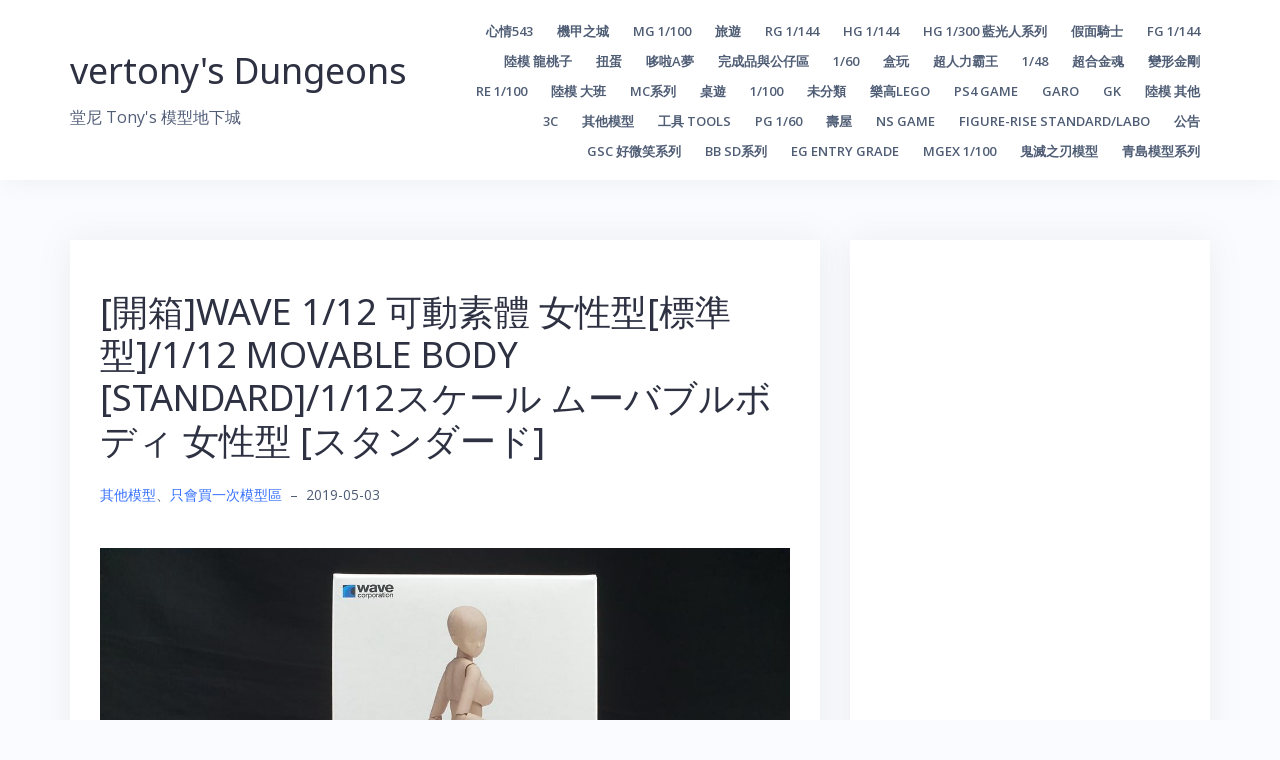

--- FILE ---
content_type: text/html; charset=UTF-8
request_url: https://vertony.net/unboxing-wave-1-12-movable-body-standard/
body_size: 237621
content:
<!DOCTYPE html>
<html lang="zh-TW">
<head>
<meta charset="UTF-8">
<meta name="viewport" content="width=device-width, initial-scale=1">
<link rel="profile" href="http://gmpg.org/xfn/11">
<link rel="pingback" href="https://vertony.net/xmlrpc.php">
<style>
.sticky.category-announcement .post-content .entry-title a {
	color: #f00;
	font-weight: 900;
	font-size: 36px;
}	
</style>
<title>[開箱]WAVE 1/12 可動素體 女性型[標準型]/1/12 MOVABLE BODY [STANDARD]/1/12スケール ムーバブルボディ 女性型 [スタンダード] &#8211; vertony&#039;s Dungeons</title>
<meta name='robots' content='max-image-preview:large' />
<link rel='dns-prefetch' href='//fonts.googleapis.com' />
<link rel='dns-prefetch' href='//pub-cbbc5f0f0eea60bd5e4d4032dbeeb7cf.r2.dev' />
<link rel="alternate" type="application/rss+xml" title="訂閱《vertony&#039;s Dungeons》&raquo; 資訊提供" href="https://vertony.net/feed/" />
<link rel="alternate" type="application/rss+xml" title="訂閱《vertony&#039;s Dungeons》&raquo; 留言的資訊提供" href="https://vertony.net/comments/feed/" />
<link rel="alternate" title="oEmbed (JSON)" type="application/json+oembed" href="https://vertony.net/wp-json/oembed/1.0/embed?url=https%3A%2F%2Fvertony.net%2Funboxing-wave-1-12-movable-body-standard%2F" />
<link rel="alternate" title="oEmbed (XML)" type="text/xml+oembed" href="https://vertony.net/wp-json/oembed/1.0/embed?url=https%3A%2F%2Fvertony.net%2Funboxing-wave-1-12-movable-body-standard%2F&#038;format=xml" />
<style id='wp-img-auto-sizes-contain-inline-css' type='text/css'>
img:is([sizes=auto i],[sizes^="auto," i]){contain-intrinsic-size:3000px 1500px}
/*# sourceURL=wp-img-auto-sizes-contain-inline-css */
</style>
<link rel='stylesheet' id='bootstrap-css' href='https://vertony.net/wp-content/themes/talon/css/bootstrap/bootstrap.min.css?ver=1' type='text/css' media='all' />
<style id='wp-emoji-styles-inline-css' type='text/css'>

	img.wp-smiley, img.emoji {
		display: inline !important;
		border: none !important;
		box-shadow: none !important;
		height: 1em !important;
		width: 1em !important;
		margin: 0 0.07em !important;
		vertical-align: -0.1em !important;
		background: none !important;
		padding: 0 !important;
	}
/*# sourceURL=wp-emoji-styles-inline-css */
</style>
<style id='wp-block-library-inline-css' type='text/css'>
:root{--wp-block-synced-color:#7a00df;--wp-block-synced-color--rgb:122,0,223;--wp-bound-block-color:var(--wp-block-synced-color);--wp-editor-canvas-background:#ddd;--wp-admin-theme-color:#007cba;--wp-admin-theme-color--rgb:0,124,186;--wp-admin-theme-color-darker-10:#006ba1;--wp-admin-theme-color-darker-10--rgb:0,107,160.5;--wp-admin-theme-color-darker-20:#005a87;--wp-admin-theme-color-darker-20--rgb:0,90,135;--wp-admin-border-width-focus:2px}@media (min-resolution:192dpi){:root{--wp-admin-border-width-focus:1.5px}}.wp-element-button{cursor:pointer}:root .has-very-light-gray-background-color{background-color:#eee}:root .has-very-dark-gray-background-color{background-color:#313131}:root .has-very-light-gray-color{color:#eee}:root .has-very-dark-gray-color{color:#313131}:root .has-vivid-green-cyan-to-vivid-cyan-blue-gradient-background{background:linear-gradient(135deg,#00d084,#0693e3)}:root .has-purple-crush-gradient-background{background:linear-gradient(135deg,#34e2e4,#4721fb 50%,#ab1dfe)}:root .has-hazy-dawn-gradient-background{background:linear-gradient(135deg,#faaca8,#dad0ec)}:root .has-subdued-olive-gradient-background{background:linear-gradient(135deg,#fafae1,#67a671)}:root .has-atomic-cream-gradient-background{background:linear-gradient(135deg,#fdd79a,#004a59)}:root .has-nightshade-gradient-background{background:linear-gradient(135deg,#330968,#31cdcf)}:root .has-midnight-gradient-background{background:linear-gradient(135deg,#020381,#2874fc)}:root{--wp--preset--font-size--normal:16px;--wp--preset--font-size--huge:42px}.has-regular-font-size{font-size:1em}.has-larger-font-size{font-size:2.625em}.has-normal-font-size{font-size:var(--wp--preset--font-size--normal)}.has-huge-font-size{font-size:var(--wp--preset--font-size--huge)}.has-text-align-center{text-align:center}.has-text-align-left{text-align:left}.has-text-align-right{text-align:right}.has-fit-text{white-space:nowrap!important}#end-resizable-editor-section{display:none}.aligncenter{clear:both}.items-justified-left{justify-content:flex-start}.items-justified-center{justify-content:center}.items-justified-right{justify-content:flex-end}.items-justified-space-between{justify-content:space-between}.screen-reader-text{border:0;clip-path:inset(50%);height:1px;margin:-1px;overflow:hidden;padding:0;position:absolute;width:1px;word-wrap:normal!important}.screen-reader-text:focus{background-color:#ddd;clip-path:none;color:#444;display:block;font-size:1em;height:auto;left:5px;line-height:normal;padding:15px 23px 14px;text-decoration:none;top:5px;width:auto;z-index:100000}html :where(.has-border-color){border-style:solid}html :where([style*=border-top-color]){border-top-style:solid}html :where([style*=border-right-color]){border-right-style:solid}html :where([style*=border-bottom-color]){border-bottom-style:solid}html :where([style*=border-left-color]){border-left-style:solid}html :where([style*=border-width]){border-style:solid}html :where([style*=border-top-width]){border-top-style:solid}html :where([style*=border-right-width]){border-right-style:solid}html :where([style*=border-bottom-width]){border-bottom-style:solid}html :where([style*=border-left-width]){border-left-style:solid}html :where(img[class*=wp-image-]){height:auto;max-width:100%}:where(figure){margin:0 0 1em}html :where(.is-position-sticky){--wp-admin--admin-bar--position-offset:var(--wp-admin--admin-bar--height,0px)}@media screen and (max-width:600px){html :where(.is-position-sticky){--wp-admin--admin-bar--position-offset:0px}}

/*# sourceURL=wp-block-library-inline-css */
</style><style id='global-styles-inline-css' type='text/css'>
:root{--wp--preset--aspect-ratio--square: 1;--wp--preset--aspect-ratio--4-3: 4/3;--wp--preset--aspect-ratio--3-4: 3/4;--wp--preset--aspect-ratio--3-2: 3/2;--wp--preset--aspect-ratio--2-3: 2/3;--wp--preset--aspect-ratio--16-9: 16/9;--wp--preset--aspect-ratio--9-16: 9/16;--wp--preset--color--black: #000000;--wp--preset--color--cyan-bluish-gray: #abb8c3;--wp--preset--color--white: #ffffff;--wp--preset--color--pale-pink: #f78da7;--wp--preset--color--vivid-red: #cf2e2e;--wp--preset--color--luminous-vivid-orange: #ff6900;--wp--preset--color--luminous-vivid-amber: #fcb900;--wp--preset--color--light-green-cyan: #7bdcb5;--wp--preset--color--vivid-green-cyan: #00d084;--wp--preset--color--pale-cyan-blue: #8ed1fc;--wp--preset--color--vivid-cyan-blue: #0693e3;--wp--preset--color--vivid-purple: #9b51e0;--wp--preset--gradient--vivid-cyan-blue-to-vivid-purple: linear-gradient(135deg,rgb(6,147,227) 0%,rgb(155,81,224) 100%);--wp--preset--gradient--light-green-cyan-to-vivid-green-cyan: linear-gradient(135deg,rgb(122,220,180) 0%,rgb(0,208,130) 100%);--wp--preset--gradient--luminous-vivid-amber-to-luminous-vivid-orange: linear-gradient(135deg,rgb(252,185,0) 0%,rgb(255,105,0) 100%);--wp--preset--gradient--luminous-vivid-orange-to-vivid-red: linear-gradient(135deg,rgb(255,105,0) 0%,rgb(207,46,46) 100%);--wp--preset--gradient--very-light-gray-to-cyan-bluish-gray: linear-gradient(135deg,rgb(238,238,238) 0%,rgb(169,184,195) 100%);--wp--preset--gradient--cool-to-warm-spectrum: linear-gradient(135deg,rgb(74,234,220) 0%,rgb(151,120,209) 20%,rgb(207,42,186) 40%,rgb(238,44,130) 60%,rgb(251,105,98) 80%,rgb(254,248,76) 100%);--wp--preset--gradient--blush-light-purple: linear-gradient(135deg,rgb(255,206,236) 0%,rgb(152,150,240) 100%);--wp--preset--gradient--blush-bordeaux: linear-gradient(135deg,rgb(254,205,165) 0%,rgb(254,45,45) 50%,rgb(107,0,62) 100%);--wp--preset--gradient--luminous-dusk: linear-gradient(135deg,rgb(255,203,112) 0%,rgb(199,81,192) 50%,rgb(65,88,208) 100%);--wp--preset--gradient--pale-ocean: linear-gradient(135deg,rgb(255,245,203) 0%,rgb(182,227,212) 50%,rgb(51,167,181) 100%);--wp--preset--gradient--electric-grass: linear-gradient(135deg,rgb(202,248,128) 0%,rgb(113,206,126) 100%);--wp--preset--gradient--midnight: linear-gradient(135deg,rgb(2,3,129) 0%,rgb(40,116,252) 100%);--wp--preset--font-size--small: 13px;--wp--preset--font-size--medium: 20px;--wp--preset--font-size--large: 36px;--wp--preset--font-size--x-large: 42px;--wp--preset--spacing--20: 0.44rem;--wp--preset--spacing--30: 0.67rem;--wp--preset--spacing--40: 1rem;--wp--preset--spacing--50: 1.5rem;--wp--preset--spacing--60: 2.25rem;--wp--preset--spacing--70: 3.38rem;--wp--preset--spacing--80: 5.06rem;--wp--preset--shadow--natural: 6px 6px 9px rgba(0, 0, 0, 0.2);--wp--preset--shadow--deep: 12px 12px 50px rgba(0, 0, 0, 0.4);--wp--preset--shadow--sharp: 6px 6px 0px rgba(0, 0, 0, 0.2);--wp--preset--shadow--outlined: 6px 6px 0px -3px rgb(255, 255, 255), 6px 6px rgb(0, 0, 0);--wp--preset--shadow--crisp: 6px 6px 0px rgb(0, 0, 0);}:where(.is-layout-flex){gap: 0.5em;}:where(.is-layout-grid){gap: 0.5em;}body .is-layout-flex{display: flex;}.is-layout-flex{flex-wrap: wrap;align-items: center;}.is-layout-flex > :is(*, div){margin: 0;}body .is-layout-grid{display: grid;}.is-layout-grid > :is(*, div){margin: 0;}:where(.wp-block-columns.is-layout-flex){gap: 2em;}:where(.wp-block-columns.is-layout-grid){gap: 2em;}:where(.wp-block-post-template.is-layout-flex){gap: 1.25em;}:where(.wp-block-post-template.is-layout-grid){gap: 1.25em;}.has-black-color{color: var(--wp--preset--color--black) !important;}.has-cyan-bluish-gray-color{color: var(--wp--preset--color--cyan-bluish-gray) !important;}.has-white-color{color: var(--wp--preset--color--white) !important;}.has-pale-pink-color{color: var(--wp--preset--color--pale-pink) !important;}.has-vivid-red-color{color: var(--wp--preset--color--vivid-red) !important;}.has-luminous-vivid-orange-color{color: var(--wp--preset--color--luminous-vivid-orange) !important;}.has-luminous-vivid-amber-color{color: var(--wp--preset--color--luminous-vivid-amber) !important;}.has-light-green-cyan-color{color: var(--wp--preset--color--light-green-cyan) !important;}.has-vivid-green-cyan-color{color: var(--wp--preset--color--vivid-green-cyan) !important;}.has-pale-cyan-blue-color{color: var(--wp--preset--color--pale-cyan-blue) !important;}.has-vivid-cyan-blue-color{color: var(--wp--preset--color--vivid-cyan-blue) !important;}.has-vivid-purple-color{color: var(--wp--preset--color--vivid-purple) !important;}.has-black-background-color{background-color: var(--wp--preset--color--black) !important;}.has-cyan-bluish-gray-background-color{background-color: var(--wp--preset--color--cyan-bluish-gray) !important;}.has-white-background-color{background-color: var(--wp--preset--color--white) !important;}.has-pale-pink-background-color{background-color: var(--wp--preset--color--pale-pink) !important;}.has-vivid-red-background-color{background-color: var(--wp--preset--color--vivid-red) !important;}.has-luminous-vivid-orange-background-color{background-color: var(--wp--preset--color--luminous-vivid-orange) !important;}.has-luminous-vivid-amber-background-color{background-color: var(--wp--preset--color--luminous-vivid-amber) !important;}.has-light-green-cyan-background-color{background-color: var(--wp--preset--color--light-green-cyan) !important;}.has-vivid-green-cyan-background-color{background-color: var(--wp--preset--color--vivid-green-cyan) !important;}.has-pale-cyan-blue-background-color{background-color: var(--wp--preset--color--pale-cyan-blue) !important;}.has-vivid-cyan-blue-background-color{background-color: var(--wp--preset--color--vivid-cyan-blue) !important;}.has-vivid-purple-background-color{background-color: var(--wp--preset--color--vivid-purple) !important;}.has-black-border-color{border-color: var(--wp--preset--color--black) !important;}.has-cyan-bluish-gray-border-color{border-color: var(--wp--preset--color--cyan-bluish-gray) !important;}.has-white-border-color{border-color: var(--wp--preset--color--white) !important;}.has-pale-pink-border-color{border-color: var(--wp--preset--color--pale-pink) !important;}.has-vivid-red-border-color{border-color: var(--wp--preset--color--vivid-red) !important;}.has-luminous-vivid-orange-border-color{border-color: var(--wp--preset--color--luminous-vivid-orange) !important;}.has-luminous-vivid-amber-border-color{border-color: var(--wp--preset--color--luminous-vivid-amber) !important;}.has-light-green-cyan-border-color{border-color: var(--wp--preset--color--light-green-cyan) !important;}.has-vivid-green-cyan-border-color{border-color: var(--wp--preset--color--vivid-green-cyan) !important;}.has-pale-cyan-blue-border-color{border-color: var(--wp--preset--color--pale-cyan-blue) !important;}.has-vivid-cyan-blue-border-color{border-color: var(--wp--preset--color--vivid-cyan-blue) !important;}.has-vivid-purple-border-color{border-color: var(--wp--preset--color--vivid-purple) !important;}.has-vivid-cyan-blue-to-vivid-purple-gradient-background{background: var(--wp--preset--gradient--vivid-cyan-blue-to-vivid-purple) !important;}.has-light-green-cyan-to-vivid-green-cyan-gradient-background{background: var(--wp--preset--gradient--light-green-cyan-to-vivid-green-cyan) !important;}.has-luminous-vivid-amber-to-luminous-vivid-orange-gradient-background{background: var(--wp--preset--gradient--luminous-vivid-amber-to-luminous-vivid-orange) !important;}.has-luminous-vivid-orange-to-vivid-red-gradient-background{background: var(--wp--preset--gradient--luminous-vivid-orange-to-vivid-red) !important;}.has-very-light-gray-to-cyan-bluish-gray-gradient-background{background: var(--wp--preset--gradient--very-light-gray-to-cyan-bluish-gray) !important;}.has-cool-to-warm-spectrum-gradient-background{background: var(--wp--preset--gradient--cool-to-warm-spectrum) !important;}.has-blush-light-purple-gradient-background{background: var(--wp--preset--gradient--blush-light-purple) !important;}.has-blush-bordeaux-gradient-background{background: var(--wp--preset--gradient--blush-bordeaux) !important;}.has-luminous-dusk-gradient-background{background: var(--wp--preset--gradient--luminous-dusk) !important;}.has-pale-ocean-gradient-background{background: var(--wp--preset--gradient--pale-ocean) !important;}.has-electric-grass-gradient-background{background: var(--wp--preset--gradient--electric-grass) !important;}.has-midnight-gradient-background{background: var(--wp--preset--gradient--midnight) !important;}.has-small-font-size{font-size: var(--wp--preset--font-size--small) !important;}.has-medium-font-size{font-size: var(--wp--preset--font-size--medium) !important;}.has-large-font-size{font-size: var(--wp--preset--font-size--large) !important;}.has-x-large-font-size{font-size: var(--wp--preset--font-size--x-large) !important;}
/*# sourceURL=global-styles-inline-css */
</style>

<style id='classic-theme-styles-inline-css' type='text/css'>
/*! This file is auto-generated */
.wp-block-button__link{color:#fff;background-color:#32373c;border-radius:9999px;box-shadow:none;text-decoration:none;padding:calc(.667em + 2px) calc(1.333em + 2px);font-size:1.125em}.wp-block-file__button{background:#32373c;color:#fff;text-decoration:none}
/*# sourceURL=/wp-includes/css/classic-themes.min.css */
</style>
<link rel='stylesheet' id='talon-style-css' href='https://vertony.net/wp-content/themes/talon/style.css?ver=6.9' type='text/css' media='all' />
<style id='talon-style-inline-css' type='text/css'>
.inner-bar,.lists-box ul li:before,.testimonials-box .slick-dots li.slick-active button::before,.woocommerce-cart .wc-proceed-to-checkout a.checkout-button:hover,.woocommerce #respond input#submit:hover,.woocommerce a.button:hover,.woocommerce button.button:hover,.woocommerce input.button:hover,.woocommerce input.button.alt:hover,.woocommerce-cart .wc-proceed-to-checkout a.checkout-button,.woocommerce #respond input#submit,.woocommerce a.button,.woocommerce button.button,.woocommerce input.button,.woocommerce input.button.alt,.woocommerce span.onsale,.woocommerce ul.products li.product .onsale,.check-box-active .checkbox-inner,.tags-links a:hover,.button,button,input[type="button"],input[type="reset"],input[type="submit"],.woocommerce button.single_add_to_cart_button.button,.button:hover,button:hover,input[type="button"]:hover,input[type="reset"]:hover,input[type="submit"]:hover,.woocommerce button.single_add_to_cart_button.button:hover	{ background-color:#7261ee;}
.team-social a:hover,.portfolio-item h4 a:hover,.woocommerce-message:before { color:#7261ee;}
.woocommerce div.product .woocommerce-tabs ul.tabs li.active,.portfolio-filter ul .active a,.woocommerce-message { border-color:#7261ee;}
.button:hover, button:hover, input[type="button"]:hover, input[type="reset"]:hover, input[type="submit"]:hover, .woocommerce button.single_add_to_cart_button.button:hover,.woocommerce-cart .wc-proceed-to-checkout a.checkout-button:hover,.woocommerce #respond input#submit:hover,.woocommerce a.button:hover,.woocommerce button.button:hover,.woocommerce input.button:hover,.woocommerce input.button.alt:hover 
					{ -webkit-box-shadow: 0px 0px 40px 0px rgba(114,97,238,0.54);
					  -moz-box-shadow:  0px 0px 40px 0px rgba(114,97,238,0.54);
					  box-shadow: 0px 0px 40px 0px rgba(114,97,238,0.54);}
.site-title a,.site-title a:hover { color:#2d3142;}
.site-description { color:#515d77;}
.site-header { background-color:#ffffff;}
.main-navigation li a { color:#4f5d75;}
.main-slider-caption h1 { color:#ffffff;}
.main-slider-caption p { color:#ffffff;}
.site-footer { background-color:#2d3142;}
.site-footer, .site-footer a { color:#4f5d75;}
body { color:#4f5d75;}
body { font-family:Open Sans;}
h1,h2,h3,h4,h5,h6,.site-title { font-family:Noto Sans;}
.site-title { font-size:36px; }
.site-description { font-size:16px; }
body { font-size:16px; }
.main-navigation li { font-size:13px; }
.so-panel .widget-title { font-size:30px; }
.post-item .post-content .entry-title { font-size:18px; }
.single .entry-header .entry-title { font-size:36px; }
.widget-area .widget-title span { font-size:18px; }

/*# sourceURL=talon-style-inline-css */
</style>
<link rel='stylesheet' id='talon-fonts-css' href='https://fonts.googleapis.com/css?family=Open+Sans%3A400%2C400italic%2C600%2C600italic%7CNoto+Sans%3A400%2C400italic%2C600%2C600italic&#038;subset=latin%2Clatin-ext%2Ccyrillic' type='text/css' media='all' />
<link rel='stylesheet' id='talon-icons-css' href='https://vertony.net/wp-content/themes/talon/icons/icons.min.css?ver=1' type='text/css' media='all' />
<script type="text/javascript" src="https://vertony.net/wp-includes/js/jquery/jquery.min.js?ver=3.7.1" id="jquery-core-js"></script>
<script type="text/javascript" src="https://vertony.net/wp-includes/js/jquery/jquery-migrate.min.js?ver=3.4.1" id="jquery-migrate-js"></script>
<link rel="https://api.w.org/" href="https://vertony.net/wp-json/" /><link rel="alternate" title="JSON" type="application/json" href="https://vertony.net/wp-json/wp/v2/posts/10968" /><link rel="EditURI" type="application/rsd+xml" title="RSD" href="https://vertony.net/xmlrpc.php?rsd" />
<meta name="generator" content="WordPress 6.9" />
<link rel="canonical" href="https://vertony.net/unboxing-wave-1-12-movable-body-standard/" />
<link rel='shortlink' href='https://vertony.net/?p=10968' />
  <style>
    /* 文章內容與各種常見「精選圖」容器的圖片，禁止拖曳與長按 */
    .entry-content img, .entry-content picture,
    .post-thumbnail img, .post-thumbnail picture,
    .wp-block-post-featured-image img, .wp-block-post-featured-image picture,
    img.wp-post-image,
    .featured-media img, .featured-media picture,
    .entry-media img, .entry-media picture,
    .entry-cover img, .entry-cover picture,
    .hero-media img, .hero-media picture,
    .wp-block-gallery img, .wp-block-image img {
      -webkit-user-drag: none;
      user-drag: none;
      -webkit-touch-callout: none; /* iOS 長按選單 */
    }
  </style>
  <script>
  (function(){
    // 盡量涵蓋各種主題對「精選圖」的命名
    const IMG_SEL = [
      '.entry-content img', '.entry-content picture',
      '.post-thumbnail img', '.post-thumbnail picture',
      'img.wp-post-image',
      '.wp-block-post-featured-image img', '.wp-block-post-featured-image picture',
      '.featured-media img', '.featured-media picture',
      '.entry-media img', '.entry-media picture',
      '.entry-cover img', '.entry-cover picture',
      '.hero-media img', '.hero-media picture',
      '.wp-block-gallery img', '.wp-block-image img'
    ].join(',');

    // 事件作用範圍（用來判斷 a 是否在內容/精選圖區）
    const SCOPE_SEL = [
      '.entry-content',
      '.post-thumbnail',
      '.wp-block-post-featured-image',
      '.featured-media',
      '.entry-media',
      '.entry-cover',
      '.hero-media',
      '.wp-block-gallery',
      '.wp-block-image'
    ].join(', ');

    // 右鍵功能表
    document.addEventListener('contextmenu', function(e){
      const t = e.target;
      if (!t || !t.closest) return;
      if (t.matches && t.matches(IMG_SEL)) { e.preventDefault(); return; }
      // 有些主題把 <img> 包在 <picture>，右鍵可能點到 <source>/<picture>
      if (t.closest(IMG_SEL)) { e.preventDefault(); }
    }, true);

    // 拖曳圖片
    document.addEventListener('dragstart', function(e){
      const t = e.target;
      if (t && (t.matches && t.matches(IMG_SEL) || (t.closest && t.closest(IMG_SEL)))) {
        e.preventDefault();
      }
    }, true);

    // 若圖片外層 a 指向原圖，阻擋點開（限內容/精選圖區）
    const isImageURL = (u) => /\.(jpe?g|png|gif|webp|avif|svg)(\?.*)?$/i.test(u);
    document.addEventListener('click', function(e){
      const a = e.target && e.target.closest ? e.target.closest('a') : null;
      if (!a) return;
      const scope = a.closest && a.closest(SCOPE_SEL);
      if (!scope) return; // 只在文章/精選圖區阻擋，不影響站上其他圖片（如 Logo/輪播）
      const href = a.getAttribute('href') || '';
      if (isImageURL(href) || /\/wp-content\/uploads\//i.test(href)) {
        e.preventDefault();
        e.stopPropagation();
      }
    }, true);
  })();
  </script>
  <link rel="icon" href="https://pub-b81afaf2340a47e79a9949c0650b872e.r2.dev/uploads/2025/09/cropped-1313-234.jpg" sizes="32x32" />
<link rel="icon" href="https://pub-b81afaf2340a47e79a9949c0650b872e.r2.dev/uploads/2025/09/cropped-1313-234.jpg" sizes="192x192" />
<link rel="apple-touch-icon" href="https://pub-b81afaf2340a47e79a9949c0650b872e.r2.dev/uploads/2025/09/cropped-1313-234.jpg" />
<meta name="msapplication-TileImage" content="https://pub-b81afaf2340a47e79a9949c0650b872e.r2.dev/uploads/2025/09/cropped-1313-234.jpg" />
</head>

<body class="wp-singular post-template-default single single-post postid-10968 single-format-standard wp-theme-talon group-blog">
	<div off-canvas="main-menu left shift">			
		<div class="mobile-branding">
				<div class="site-branding">
				<p class="site-title"><a href="https://vertony.net/" rel="home">vertony&#039;s Dungeons</a></p>
					<p class="site-description">堂尼 Tony&#039;s 模型地下城</p>
			</div>
			</div>			
		<div class="menu-nested-pages-container"><ul id="mobile-menu" class="mobile-menu"><li id="menu-item-3794" class="menu-item menu-item-type-taxonomy menu-item-object-category menu-item-3794"><a href="https://vertony.net/category/%e5%bf%83%e6%83%85543/">心情543</a></li>
<li id="menu-item-3795" class="menu-item menu-item-type-taxonomy menu-item-object-category menu-item-has-children menu-item-3795"><a href="https://vertony.net/category/%e6%a9%9f%e7%94%b2%e4%b9%8b%e5%9f%8e/">機甲之城</a>
<ul class="sub-menu">
	<li id="menu-item-5137" class="menu-item menu-item-type-taxonomy menu-item-object-category menu-item-5137"><a href="https://vertony.net/category/%e6%a9%9f%e7%94%b2%e4%b9%8b%e5%9f%8e/1-100ziegler/">1/100吉翁克ziegler</a></li>
</ul>
</li>
<li id="menu-item-3796" class="menu-item menu-item-type-taxonomy menu-item-object-category menu-item-has-children menu-item-3796"><a href="https://vertony.net/category/mg-1100/">MG 1/100</a>
<ul class="sub-menu">
	<li id="menu-item-18321" class="menu-item menu-item-type-taxonomy menu-item-object-category menu-item-18321"><a href="https://vertony.net/category/mg-1100/mg-first-gundam/">MG 初鋼</a></li>
	<li id="menu-item-12777" class="menu-item menu-item-type-taxonomy menu-item-object-category menu-item-12777"><a href="https://vertony.net/category/mg-1100/mg-chars-counterattack/">MG 逆襲的夏亞</a></li>
	<li id="menu-item-11915" class="menu-item menu-item-type-taxonomy menu-item-object-category menu-item-11915"><a href="https://vertony.net/category/mg-1100/mg-gundam-zz/">MG 鋼彈ZZ</a></li>
	<li id="menu-item-11862" class="menu-item menu-item-type-taxonomy menu-item-object-category menu-item-11862"><a href="https://vertony.net/category/mg-1100/mg-gundam-nt/">MG 鋼彈NT</a></li>
	<li id="menu-item-8694" class="menu-item menu-item-type-taxonomy menu-item-object-category menu-item-8694"><a href="https://vertony.net/category/mg-1100/mg-gundam-w/">MG 鋼彈W</a></li>
	<li id="menu-item-16037" class="menu-item menu-item-type-taxonomy menu-item-object-category menu-item-16037"><a href="https://vertony.net/category/mg-1100/mg-turn-a/">MG TURN A</a></li>
	<li id="menu-item-8384" class="menu-item menu-item-type-taxonomy menu-item-object-category menu-item-8384"><a href="https://vertony.net/category/mg-1100/mg-f90-f91-ghost/">MG F90-F91-GHOST</a></li>
	<li id="menu-item-8320" class="menu-item menu-item-type-taxonomy menu-item-object-category menu-item-8320"><a href="https://vertony.net/category/mg-1100/mg-gbwc/">MG GBWC</a></li>
	<li id="menu-item-7240" class="menu-item menu-item-type-taxonomy menu-item-object-category menu-item-7240"><a href="https://vertony.net/category/mg-1100/mg-gundam-x/">MG 機動新世紀鋼彈X</a></li>
	<li id="menu-item-3826" class="menu-item menu-item-type-taxonomy menu-item-object-category menu-item-3826"><a href="https://vertony.net/category/mg-1100/mg-gundam-00/">MG 鋼彈00</a></li>
	<li id="menu-item-4865" class="menu-item menu-item-type-taxonomy menu-item-object-category menu-item-4865"><a href="https://vertony.net/category/mg-1100/mg-astray-r-b/">MG 鋼彈SEED-D-ASTRAY</a></li>
	<li id="menu-item-5620" class="menu-item menu-item-type-taxonomy menu-item-object-category menu-item-5620"><a href="https://vertony.net/category/mg-1100/mg-aoz/">MG AOZ在迪坦斯軍旗之下</a></li>
	<li id="menu-item-16403" class="menu-item menu-item-type-taxonomy menu-item-object-category menu-item-16403"><a href="https://vertony.net/category/mg-1100/mg-gbf/">MG GBF</a></li>
	<li id="menu-item-13495" class="menu-item menu-item-type-taxonomy menu-item-object-category menu-item-13495"><a href="https://vertony.net/category/mg-1100/mg-gbd/">MG GBD</a></li>
	<li id="menu-item-18155" class="menu-item menu-item-type-taxonomy menu-item-object-category menu-item-18155"><a href="https://vertony.net/category/mg-1100/mg-i-b-o/">MG 鐵血的孤兒</a></li>
	<li id="menu-item-25425" class="menu-item menu-item-type-taxonomy menu-item-object-category menu-item-25425"><a href="https://vertony.net/category/mg-1100/mg-gundam-uc/">MG 鋼彈UC</a></li>
	<li id="menu-item-25426" class="menu-item menu-item-type-taxonomy menu-item-object-category menu-item-25426"><a href="https://vertony.net/category/mg-1100/mg-z-gundam/">MG Z鋼彈</a></li>
	<li id="menu-item-17801" class="menu-item menu-item-type-taxonomy menu-item-object-category menu-item-17801"><a href="https://vertony.net/category/mg-1100/mg-other-game/">MG 其他-漫畫-GAME</a></li>
</ul>
</li>
<li id="menu-item-3797" class="menu-item menu-item-type-taxonomy menu-item-object-category menu-item-3797"><a href="https://vertony.net/category/%e6%97%85%e9%81%8a/">旅遊</a></li>
<li id="menu-item-13725" class="menu-item menu-item-type-taxonomy menu-item-object-category menu-item-has-children menu-item-13725"><a href="https://vertony.net/category/rg-1-144/">RG 1/144</a>
<ul class="sub-menu">
	<li id="menu-item-25428" class="menu-item menu-item-type-taxonomy menu-item-object-category menu-item-25428"><a href="https://vertony.net/category/rg-1-144/rg-char-s-counterattack/">RG 逆襲的夏亞</a></li>
	<li id="menu-item-13776" class="menu-item menu-item-type-taxonomy menu-item-object-category menu-item-13776"><a href="https://vertony.net/category/rg-1-144/rg-gundam-oov/">RG 鋼彈OOV</a></li>
	<li id="menu-item-13726" class="menu-item menu-item-type-taxonomy menu-item-object-category menu-item-13726"><a href="https://vertony.net/category/rg-1-144/rg-gundam-seed-d-f-astray/">RG 鋼彈SEED-D-F-ASTRAY</a></li>
	<li id="menu-item-21693" class="menu-item menu-item-type-taxonomy menu-item-object-category menu-item-21693"><a href="https://vertony.net/category/rg-1-144/rg-gundam-nt/">RG 鋼彈NT</a></li>
	<li id="menu-item-14777" class="menu-item menu-item-type-taxonomy menu-item-object-category menu-item-14777"><a href="https://vertony.net/category/rg-1-144/rg-gundam-w/">RG 鋼彈W</a></li>
	<li id="menu-item-21459" class="menu-item menu-item-type-taxonomy menu-item-object-category menu-item-21459"><a href="https://vertony.net/category/rg-1-144/rg-evangelion/">RG新世紀福音戰士EVA</a></li>
</ul>
</li>
<li id="menu-item-3798" class="menu-item menu-item-type-taxonomy menu-item-object-category menu-item-has-children menu-item-3798"><a href="https://vertony.net/category/hg-1144/">HG 1/144</a>
<ul class="sub-menu">
	<li id="menu-item-23599" class="menu-item menu-item-type-taxonomy menu-item-object-category menu-item-23599"><a href="https://vertony.net/category/hg-1144/hg-144-gundam00/">HG00 鋼彈00系列</a></li>
	<li id="menu-item-8177" class="menu-item menu-item-type-taxonomy menu-item-object-category menu-item-8177"><a href="https://vertony.net/category/hg-1144/hg-hgbd/">HGBD</a></li>
	<li id="menu-item-16308" class="menu-item menu-item-type-taxonomy menu-item-object-category menu-item-16308"><a href="https://vertony.net/category/hg-1144/hg-hgbd-r/">HGBD:R</a></li>
	<li id="menu-item-7821" class="menu-item menu-item-type-taxonomy menu-item-object-category menu-item-7821"><a href="https://vertony.net/category/hg-1144/hguc-144-uc-series/">HGUC 宇宙世紀U.C.紀元</a></li>
	<li id="menu-item-15257" class="menu-item menu-item-type-taxonomy menu-item-object-category menu-item-15257"><a href="https://vertony.net/category/hg-1144/hgac-144-gundam-w/">HGAC 鋼彈W系列</a></li>
	<li id="menu-item-25423" class="menu-item menu-item-type-taxonomy menu-item-object-category menu-item-25423"><a href="https://vertony.net/category/hg-1144/hgto/">HGTO</a></li>
	<li id="menu-item-25422" class="menu-item menu-item-type-taxonomy menu-item-object-category menu-item-25422"><a href="https://vertony.net/category/hg-1144/hgaw-gundam-x/">HGAW 鋼彈X系列</a></li>
	<li id="menu-item-6706" class="menu-item menu-item-type-taxonomy menu-item-object-category menu-item-6706"><a href="https://vertony.net/category/hg-1144/144mazingerz/">HG魔神Z系列</a></li>
</ul>
</li>
<li id="menu-item-8461" class="menu-item menu-item-type-taxonomy menu-item-object-category menu-item-8461"><a href="https://vertony.net/category/1-300-eldran/">HG 1/300 藍光人系列</a></li>
<li id="menu-item-3800" class="menu-item menu-item-type-taxonomy menu-item-object-category menu-item-has-children menu-item-3800"><a href="https://vertony.net/category/all-kamen-rider/">假面騎士</a>
<ul class="sub-menu">
	<li id="menu-item-10904" class="menu-item menu-item-type-taxonomy menu-item-object-category menu-item-10904"><a href="https://vertony.net/category/all-kamen-rider/kamen-rider-kuuga/">假面騎士 空我</a></li>
	<li id="menu-item-9560" class="menu-item menu-item-type-taxonomy menu-item-object-category menu-item-9560"><a href="https://vertony.net/category/all-kamen-rider/kamen-rider-ryuki/">假面騎士龍騎</a></li>
	<li id="menu-item-8579" class="menu-item menu-item-type-taxonomy menu-item-object-category menu-item-8579"><a href="https://vertony.net/category/all-kamen-rider/kamen-rider-faiz/">假面騎士FAIZ(555)</a></li>
	<li id="menu-item-14808" class="menu-item menu-item-type-taxonomy menu-item-object-category menu-item-14808"><a href="https://vertony.net/category/all-kamen-rider/kamen-rider-blade/">假面騎士劍</a></li>
	<li id="menu-item-10477" class="menu-item menu-item-type-taxonomy menu-item-object-category menu-item-10477"><a href="https://vertony.net/category/all-kamen-rider/masked-rider-kabuto/">假面騎士KABUTO</a></li>
	<li id="menu-item-11131" class="menu-item menu-item-type-taxonomy menu-item-object-category menu-item-11131"><a href="https://vertony.net/category/all-kamen-rider/kamen-rider-decade/">假面騎士DECADE</a></li>
	<li id="menu-item-5500" class="menu-item menu-item-type-taxonomy menu-item-object-category menu-item-5500"><a href="https://vertony.net/category/all-kamen-rider/kamen-rider-ooo/">假面騎士OOO</a></li>
	<li id="menu-item-7021" class="menu-item menu-item-type-taxonomy menu-item-object-category menu-item-7021"><a href="https://vertony.net/category/all-kamen-rider/kamen-rider-drive/">假面騎士DRIVE</a></li>
	<li id="menu-item-5656" class="menu-item menu-item-type-taxonomy menu-item-object-category menu-item-5656"><a href="https://vertony.net/category/all-kamen-rider/kamenrider-ex-aid/">假面騎士EX-AID</a></li>
	<li id="menu-item-5476" class="menu-item menu-item-type-taxonomy menu-item-object-category menu-item-5476"><a href="https://vertony.net/category/all-kamen-rider/kamen-rider-build/">假面騎士BUILD</a></li>
	<li id="menu-item-20255" class="menu-item menu-item-type-taxonomy menu-item-object-category menu-item-20255"><a href="https://vertony.net/category/all-kamen-rider/k-r-amazons/">假面騎士Amazons</a></li>
	<li id="menu-item-8847" class="menu-item menu-item-type-taxonomy menu-item-object-category menu-item-8847"><a href="https://vertony.net/category/all-kamen-rider/kamen-rider-zi-o/">假面騎士ZI-O</a></li>
	<li id="menu-item-14511" class="menu-item menu-item-type-taxonomy menu-item-object-category menu-item-14511"><a href="https://vertony.net/category/all-kamen-rider/kamen-rider-zero-one/">假面騎士01</a></li>
	<li id="menu-item-14698" class="menu-item menu-item-type-taxonomy menu-item-object-category menu-item-14698"><a href="https://vertony.net/category/all-kamen-rider/kamen-rider-w/">假面騎士W</a></li>
	<li id="menu-item-25429" class="menu-item menu-item-type-taxonomy menu-item-object-category menu-item-25429"><a href="https://vertony.net/category/all-kamen-rider/kamen-rider-saber/">假面騎士聖刃</a></li>
	<li id="menu-item-25430" class="menu-item menu-item-type-taxonomy menu-item-object-category menu-item-25430"><a href="https://vertony.net/category/all-kamen-rider/kamen-rider-kiva/">假面騎士KIVA</a></li>
</ul>
</li>
<li id="menu-item-3801" class="menu-item menu-item-type-taxonomy menu-item-object-category menu-item-3801"><a href="https://vertony.net/category/fg-1144/">FG 1/144</a></li>
<li id="menu-item-3803" class="menu-item menu-item-type-taxonomy menu-item-object-category menu-item-3803"><a href="https://vertony.net/category/dragon-momoko/">陸模 龍桃子</a></li>
<li id="menu-item-3804" class="menu-item menu-item-type-taxonomy menu-item-object-category menu-item-3804"><a href="https://vertony.net/category/%e6%89%ad%e8%9b%8b/">扭蛋</a></li>
<li id="menu-item-3805" class="menu-item menu-item-type-taxonomy menu-item-object-category menu-item-3805"><a href="https://vertony.net/category/doraemon/">哆啦A夢</a></li>
<li id="menu-item-3806" class="menu-item menu-item-type-taxonomy menu-item-object-category menu-item-3806"><a href="https://vertony.net/category/%e5%85%ac%e4%bb%94/">完成品與公仔區</a></li>
<li id="menu-item-3807" class="menu-item menu-item-type-taxonomy menu-item-object-category menu-item-has-children menu-item-3807"><a href="https://vertony.net/category/1-60/">1/60</a>
<ul class="sub-menu">
	<li id="menu-item-4825" class="menu-item menu-item-type-taxonomy menu-item-object-category menu-item-4825"><a href="https://vertony.net/category/1-60/60-g-gundam/">1/60 機動武鬥傳G鋼彈</a></li>
	<li id="menu-item-5358" class="menu-item menu-item-type-taxonomy menu-item-object-category menu-item-5358"><a href="https://vertony.net/category/1-60/hg-1-60-full-metal-panic/">1/60 驚爆危機</a></li>
	<li id="menu-item-21517" class="menu-item menu-item-type-taxonomy menu-item-object-category menu-item-21517"><a href="https://vertony.net/category/1-60/60-mazingerz/">1/60 魔神Z系列</a></li>
</ul>
</li>
<li id="menu-item-3808" class="menu-item menu-item-type-taxonomy menu-item-object-category menu-item-3808"><a href="https://vertony.net/category/%e7%9b%92%e7%8e%a9/">盒玩</a></li>
<li id="menu-item-3809" class="menu-item menu-item-type-taxonomy menu-item-object-category menu-item-has-children menu-item-3809"><a href="https://vertony.net/category/ultraman/">超人力霸王</a>
<ul class="sub-menu">
	<li id="menu-item-7919" class="menu-item menu-item-type-taxonomy menu-item-object-category menu-item-7919"><a href="https://vertony.net/category/ultraman/c-ultraman/">漫畫版ULTRAMAN</a></li>
	<li id="menu-item-7438" class="menu-item menu-item-type-taxonomy menu-item-object-category menu-item-7438"><a href="https://vertony.net/category/ultraman/ultramanorb/">歐布ORB</a></li>
	<li id="menu-item-5037" class="menu-item menu-item-type-taxonomy menu-item-object-category menu-item-5037"><a href="https://vertony.net/category/ultraman/%e6%8d%b7%e5%be%b7geed/">捷德GEED</a></li>
	<li id="menu-item-5954" class="menu-item menu-item-type-taxonomy menu-item-object-category menu-item-5954"><a href="https://vertony.net/category/ultraman/dx-ultraman-r-b/">盧布R/B</a></li>
</ul>
</li>
<li id="menu-item-3811" class="menu-item menu-item-type-taxonomy menu-item-object-category menu-item-3811"><a href="https://vertony.net/category/1-48/">1/48</a></li>
<li id="menu-item-3812" class="menu-item menu-item-type-taxonomy menu-item-object-category menu-item-3812"><a href="https://vertony.net/category/%e8%b6%85%e5%90%88%e9%87%91%e9%ad%82/">超合金魂</a></li>
<li id="menu-item-3813" class="menu-item menu-item-type-taxonomy menu-item-object-category menu-item-3813"><a href="https://vertony.net/category/%e8%ae%8a%e5%bd%a2%e9%87%91%e5%89%9b/">變形金剛</a></li>
<li id="menu-item-3814" class="menu-item menu-item-type-taxonomy menu-item-object-category menu-item-has-children menu-item-3814"><a href="https://vertony.net/category/re-1100/">RE 1/100</a>
<ul class="sub-menu">
	<li id="menu-item-25924" class="menu-item menu-item-type-taxonomy menu-item-object-category menu-item-25924"><a href="https://vertony.net/category/rg-1-144/rg-gundam/">RG 鋼彈</a></li>
	<li id="menu-item-9617" class="menu-item menu-item-type-taxonomy menu-item-object-category menu-item-9617"><a href="https://vertony.net/category/re-1100/re-char-s-counterattack/">RE 逆襲的夏亞</a></li>
	<li id="menu-item-12304" class="menu-item menu-item-type-taxonomy menu-item-object-category menu-item-12304"><a href="https://vertony.net/category/re-1100/re-gundam-uc/">RE 鋼彈UC</a></li>
	<li id="menu-item-8885" class="menu-item menu-item-type-taxonomy menu-item-object-category menu-item-8885"><a href="https://vertony.net/category/re-1100/re-v-gundam/">RE V鋼彈</a></li>
	<li id="menu-item-5986" class="menu-item menu-item-type-taxonomy menu-item-object-category menu-item-5986"><a href="https://vertony.net/category/re-1100/re-gaiden/">RE 外傳機體</a></li>
</ul>
</li>
<li id="menu-item-3815" class="menu-item menu-item-type-taxonomy menu-item-object-category menu-item-3815"><a href="https://vertony.net/category/daban/">陸模 大班</a></li>
<li id="menu-item-3817" class="menu-item menu-item-type-taxonomy menu-item-object-category menu-item-3817"><a href="https://vertony.net/category/mc%e7%b3%bb%e5%88%97/">MC系列</a></li>
<li id="menu-item-3818" class="menu-item menu-item-type-taxonomy menu-item-object-category menu-item-3818"><a href="https://vertony.net/category/%e6%a1%8c%e9%81%8a/">桌遊</a></li>
<li id="menu-item-3819" class="menu-item menu-item-type-taxonomy menu-item-object-category menu-item-has-children menu-item-3819"><a href="https://vertony.net/category/1-100/">1/100</a>
<ul class="sub-menu">
	<li id="menu-item-12626" class="menu-item menu-item-type-taxonomy menu-item-object-category menu-item-12626"><a href="https://vertony.net/category/1-100/100-gundam-f90/">1/100 鋼彈F90</a></li>
	<li id="menu-item-12625" class="menu-item menu-item-type-taxonomy menu-item-object-category menu-item-12625"><a href="https://vertony.net/category/1-100/100-gundam-x/">1/100 鋼彈X</a></li>
</ul>
</li>
<li id="menu-item-3820" class="menu-item menu-item-type-taxonomy menu-item-object-category menu-item-3820"><a href="https://vertony.net/category/uncategorized/">未分類</a></li>
<li id="menu-item-4240" class="menu-item menu-item-type-taxonomy menu-item-object-category menu-item-4240"><a href="https://vertony.net/category/%e6%a8%82%e9%ab%98lego/">樂高LEGO</a></li>
<li id="menu-item-4596" class="menu-item menu-item-type-taxonomy menu-item-object-category menu-item-has-children menu-item-4596"><a href="https://vertony.net/category/ps4-game/">PS4 GAME</a>
<ul class="sub-menu">
	<li id="menu-item-4597" class="menu-item menu-item-type-taxonomy menu-item-object-category menu-item-4597"><a href="https://vertony.net/category/ps4-game/secret-of-mana/">聖劍傳說2 重製板</a></li>
	<li id="menu-item-5449" class="menu-item menu-item-type-taxonomy menu-item-object-category menu-item-5449"><a href="https://vertony.net/category/ps4-game/kamen-rider/">假面騎士 Kamen Rider</a></li>
	<li id="menu-item-21249" class="menu-item menu-item-type-taxonomy menu-item-object-category menu-item-21249"><a href="https://vertony.net/category/ps4-game/ps4-other/">PS4其他教學</a></li>
</ul>
</li>
<li id="menu-item-4651" class="menu-item menu-item-type-taxonomy menu-item-object-category menu-item-4651"><a href="https://vertony.net/category/garo/">GARO</a></li>
<li id="menu-item-4943" class="menu-item menu-item-type-taxonomy menu-item-object-category menu-item-has-children menu-item-4943"><a href="https://vertony.net/category/gk/">GK</a>
<ul class="sub-menu">
	<li id="menu-item-4944" class="menu-item menu-item-type-taxonomy menu-item-object-category menu-item-4944"><a href="https://vertony.net/category/gk/gk-iron-blooded-orphans/">鐵血的孤兒</a></li>
	<li id="menu-item-5754" class="menu-item menu-item-type-taxonomy menu-item-object-category menu-item-5754"><a href="https://vertony.net/category/gk/diy-gk/">自製GK</a></li>
</ul>
</li>
<li id="menu-item-4999" class="menu-item menu-item-type-taxonomy menu-item-object-category menu-item-has-children menu-item-4999"><a href="https://vertony.net/category/%e9%99%b8%e6%a8%a1-%e5%85%b6%e4%bb%96/">陸模 其他</a>
<ul class="sub-menu">
	<li id="menu-item-9193" class="menu-item menu-item-type-taxonomy menu-item-object-category menu-item-9193"><a href="https://vertony.net/category/%e9%99%b8%e6%a8%a1-%e5%85%b6%e4%bb%96/nillson-work/">尼爾森工坊</a></li>
	<li id="menu-item-7535" class="menu-item menu-item-type-taxonomy menu-item-object-category menu-item-7535"><a href="https://vertony.net/category/%e9%99%b8%e6%a8%a1-%e5%85%b6%e4%bb%96/motor-king/">機動王者</a></li>
	<li id="menu-item-7423" class="menu-item menu-item-type-taxonomy menu-item-object-category menu-item-7423"><a href="https://vertony.net/category/%e9%99%b8%e6%a8%a1-%e5%85%b6%e4%bb%96/1-100-a-o-z/">1/100 A.O.Z系列</a></li>
	<li id="menu-item-5000" class="menu-item menu-item-type-taxonomy menu-item-object-category menu-item-5000"><a href="https://vertony.net/category/%e9%99%b8%e6%a8%a1-%e5%85%b6%e4%bb%96/1-100-seed/">1/100 SEED</a></li>
	<li id="menu-item-5086" class="menu-item menu-item-type-taxonomy menu-item-object-category menu-item-5086"><a href="https://vertony.net/category/%e9%99%b8%e6%a8%a1-%e5%85%b6%e4%bb%96/super-nova/">模心,ZA,超新星</a></li>
	<li id="menu-item-6513" class="menu-item menu-item-type-taxonomy menu-item-object-category menu-item-6513"><a href="https://vertony.net/category/%e9%99%b8%e6%a8%a1-%e5%85%b6%e4%bb%96/mjh/">模匠魂</a></li>
	<li id="menu-item-6751" class="menu-item menu-item-type-taxonomy menu-item-object-category menu-item-6751"><a href="https://vertony.net/category/%e9%99%b8%e6%a8%a1-%e5%85%b6%e4%bb%96/1-6ultraman/">御模道</a></li>
	<li id="menu-item-14427" class="menu-item menu-item-type-taxonomy menu-item-object-category menu-item-14427"><a href="https://vertony.net/category/%e9%99%b8%e6%a8%a1-%e5%85%b6%e4%bb%96/majoidea/">蜘蛛蟹</a></li>
	<li id="menu-item-15598" class="menu-item menu-item-type-taxonomy menu-item-object-category menu-item-15598"><a href="https://vertony.net/category/%e9%99%b8%e6%a8%a1-%e5%85%b6%e4%bb%96/gm-t/">GM 魂造</a></li>
	<li id="menu-item-25432" class="menu-item menu-item-type-taxonomy menu-item-object-category menu-item-25432"><a href="https://vertony.net/category/%e9%99%b8%e6%a8%a1-%e5%85%b6%e4%bb%96/rage-nucleon/">暴走核子</a></li>
	<li id="menu-item-16081" class="menu-item menu-item-type-taxonomy menu-item-object-category menu-item-16081"><a href="https://vertony.net/category/%e9%99%b8%e6%a8%a1-%e5%85%b6%e4%bb%96/or-other-s/">其他廠不分區</a></li>
</ul>
</li>
<li id="menu-item-5110" class="menu-item menu-item-type-taxonomy menu-item-object-category menu-item-has-children menu-item-5110"><a href="https://vertony.net/category/3c/">3C</a>
<ul class="sub-menu">
	<li id="menu-item-5111" class="menu-item menu-item-type-taxonomy menu-item-object-category menu-item-5111"><a href="https://vertony.net/category/3c/sony/">SONY</a></li>
	<li id="menu-item-5334" class="menu-item menu-item-type-taxonomy menu-item-object-category menu-item-5334"><a href="https://vertony.net/category/3c/bluetooth/">藍芽發射器</a></li>
	<li id="menu-item-15258" class="menu-item menu-item-type-taxonomy menu-item-object-category menu-item-15258"><a href="https://vertony.net/category/3c/x-base/">X-BASE</a></li>
	<li id="menu-item-3810" class="menu-item menu-item-type-taxonomy menu-item-object-category menu-item-3810"><a href="https://vertony.net/category/3c/3c-phone/">手機</a></li>
	<li id="menu-item-3816" class="menu-item menu-item-type-taxonomy menu-item-object-category menu-item-3816"><a href="https://vertony.net/category/3c/3c-mobile-game/">手遊</a></li>
	<li id="menu-item-3799" class="menu-item menu-item-type-taxonomy menu-item-object-category menu-item-3799"><a href="https://vertony.net/category/3c/3d-printing/">3d列印</a></li>
</ul>
</li>
<li id="menu-item-5169" class="menu-item menu-item-type-taxonomy menu-item-object-category current-post-ancestor current-menu-parent current-post-parent menu-item-has-children menu-item-5169"><a href="https://vertony.net/category/other/">其他模型</a>
<ul class="sub-menu">
	<li id="menu-item-22296" class="menu-item menu-item-type-taxonomy menu-item-object-category menu-item-22296"><a href="https://vertony.net/category/other/proskit-model/">ProsKit寶工系列</a></li>
	<li id="menu-item-7369" class="menu-item menu-item-type-taxonomy menu-item-object-category current-post-ancestor current-menu-parent current-post-parent menu-item-7369"><a href="https://vertony.net/category/other/only-buy-once/">只會買一次模型區</a></li>
	<li id="menu-item-5170" class="menu-item menu-item-type-taxonomy menu-item-object-category menu-item-5170"><a href="https://vertony.net/category/other/pangya/">PLUM魔法飛球pangya</a></li>
	<li id="menu-item-5258" class="menu-item menu-item-type-taxonomy menu-item-object-category menu-item-5258"><a href="https://vertony.net/category/other/plum-to-heart2/">PLUM To Heart2</a></li>
	<li id="menu-item-7046" class="menu-item menu-item-type-taxonomy menu-item-object-category menu-item-7046"><a href="https://vertony.net/category/other/nekobusou/">武裝喵咪</a></li>
	<li id="menu-item-25431" class="menu-item menu-item-type-taxonomy menu-item-object-category menu-item-25431"><a href="https://vertony.net/category/other/bu-lanlancat/">白爛貓</a></li>
</ul>
</li>
<li id="menu-item-5448" class="menu-item menu-item-type-taxonomy menu-item-object-category menu-item-5448"><a href="https://vertony.net/category/%e5%b7%a5%e5%85%b7-tools/">工具 tools</a></li>
<li id="menu-item-5751" class="menu-item menu-item-type-taxonomy menu-item-object-category menu-item-has-children menu-item-5751"><a href="https://vertony.net/category/pg-1-60/">PG 1/60</a>
<ul class="sub-menu">
	<li id="menu-item-25427" class="menu-item menu-item-type-taxonomy menu-item-object-category menu-item-25427"><a href="https://vertony.net/category/pg-1-60/pg-gundam/">PG 鋼彈</a></li>
	<li id="menu-item-8116" class="menu-item menu-item-type-taxonomy menu-item-object-category menu-item-8116"><a href="https://vertony.net/category/pg-1-60/pg-gundam-00-serise/">PG 鋼彈00系列</a></li>
	<li id="menu-item-7184" class="menu-item menu-item-type-taxonomy menu-item-object-category menu-item-7184"><a href="https://vertony.net/category/pg-1-60/pg-gundam-uc/">PG 鋼彈UC</a></li>
	<li id="menu-item-26284" class="menu-item menu-item-type-taxonomy menu-item-object-category menu-item-26284"><a href="https://vertony.net/category/pg-1-60/pg-gundam-nt/">PG 鋼彈NT</a></li>
	<li id="menu-item-6266" class="menu-item menu-item-type-taxonomy menu-item-object-category menu-item-6266"><a href="https://vertony.net/category/pg-1-60/pg-gundam-uc-msv/">PG 鋼彈UC MSV</a></li>
	<li id="menu-item-5752" class="menu-item menu-item-type-taxonomy menu-item-object-category menu-item-5752"><a href="https://vertony.net/category/pg-1-60/pg-astray-r-b/">PG鋼彈SEED-D-ASTRAY</a></li>
</ul>
</li>
<li id="menu-item-6323" class="menu-item menu-item-type-taxonomy menu-item-object-category menu-item-has-children menu-item-6323"><a href="https://vertony.net/category/kotobukiya/">壽屋</a>
<ul class="sub-menu">
	<li id="menu-item-6324" class="menu-item menu-item-type-taxonomy menu-item-object-category menu-item-6324"><a href="https://vertony.net/category/kotobukiya/super-robot-wars/">S.R.G-S超級機器人大戰系列</a></li>
	<li id="menu-item-7883" class="menu-item menu-item-type-taxonomy menu-item-object-category menu-item-7883"><a href="https://vertony.net/category/kotobukiya/f-m-g/">骨裝機娘系列</a></li>
	<li id="menu-item-8826" class="menu-item menu-item-type-taxonomy menu-item-object-category menu-item-8826"><a href="https://vertony.net/category/kotobukiya/kotobukiya-other/">壽屋 其他區</a></li>
</ul>
</li>
<li id="menu-item-7561" class="menu-item menu-item-type-taxonomy menu-item-object-category menu-item-has-children menu-item-7561"><a href="https://vertony.net/category/ns-game/">NS game</a>
<ul class="sub-menu">
	<li id="menu-item-7562" class="menu-item menu-item-type-taxonomy menu-item-object-category menu-item-7562"><a href="https://vertony.net/category/ns-game/pokemon/">精靈寶可夢</a></li>
</ul>
</li>
<li id="menu-item-9739" class="menu-item menu-item-type-taxonomy menu-item-object-category menu-item-9739"><a href="https://vertony.net/category/figure-rise-standard-labo/">Figure-rise Standard/LABO</a></li>
<li id="menu-item-10959" class="menu-item menu-item-type-taxonomy menu-item-object-category menu-item-10959"><a href="https://vertony.net/category/announcement/">公告</a></li>
<li id="menu-item-11989" class="menu-item menu-item-type-taxonomy menu-item-object-category menu-item-has-children menu-item-11989"><a href="https://vertony.net/category/gsc-series/">GSC 好微笑系列</a>
<ul class="sub-menu">
	<li id="menu-item-11236" class="menu-item menu-item-type-taxonomy menu-item-object-category menu-item-11236"><a href="https://vertony.net/category/gsc-series/gsc-ditfranxx/">好微笑 DitFRANXX</a></li>
	<li id="menu-item-5302" class="menu-item menu-item-type-taxonomy menu-item-object-category menu-item-5302"><a href="https://vertony.net/category/gsc-series/good-smile-mazinkaiser/">好微笑 魔神凱薩系列</a></li>
	<li id="menu-item-8475" class="menu-item menu-item-type-taxonomy menu-item-object-category menu-item-8475"><a href="https://vertony.net/category/gsc-series/gsc-plamax-av/">好微笑 AV女優系列</a></li>
	<li id="menu-item-6825" class="menu-item menu-item-type-taxonomy menu-item-object-category menu-item-6825"><a href="https://vertony.net/category/gsc-series/godmars/">好微笑 六神合體</a></li>
	<li id="menu-item-25424" class="menu-item menu-item-type-taxonomy menu-item-object-category menu-item-25424"><a href="https://vertony.net/category/gsc-series/gsc-other/">好微笑-其他</a></li>
</ul>
</li>
<li id="menu-item-14268" class="menu-item menu-item-type-taxonomy menu-item-object-category menu-item-14268"><a href="https://vertony.net/category/bb-sd-gundam/">BB SD系列</a></li>
<li id="menu-item-21896" class="menu-item menu-item-type-taxonomy menu-item-object-category menu-item-21896"><a href="https://vertony.net/category/eg-entry-grade/">EG ENTRY GRADE</a></li>
<li id="menu-item-23847" class="menu-item menu-item-type-taxonomy menu-item-object-category menu-item-has-children menu-item-23847"><a href="https://vertony.net/category/mgex-1-100/">MGEX 1/100</a>
<ul class="sub-menu">
	<li id="menu-item-23848" class="menu-item menu-item-type-taxonomy menu-item-object-category menu-item-23848"><a href="https://vertony.net/category/mgex-1-100/mgex-gundam-uc/">MGEX 鋼彈UC</a></li>
</ul>
</li>
<li id="menu-item-25420" class="menu-item menu-item-type-taxonomy menu-item-object-category menu-item-25420"><a href="https://vertony.net/category/demon-model/">鬼滅之刃模型</a></li>
<li id="menu-item-25421" class="menu-item menu-item-type-taxonomy menu-item-object-category menu-item-25421"><a href="https://vertony.net/category/aoshima-series/">青島模型系列</a></li>
</ul></div>	</div>
<div canvas="container" id="page" class="site">
	<a class="skip-link screen-reader-text" href="#content">跳至主要內容</a>

		<header id="header" class="site-header header-sticky">
		<div class="main-header">
			<div class="container">
				<div class="row">
					<div class="col-md-4 col-sm-12 col-xs-12 branding-container">
						<div class="menu-btn-toggle">
						<div class="menu-btn">
						  <span></span>
						  <span></span>
						  <span></span>
						</div>
						</div>
							<div class="site-branding">
				<p class="site-title"><a href="https://vertony.net/" rel="home">vertony&#039;s Dungeons</a></p>
					<p class="site-description">堂尼 Tony&#039;s 模型地下城</p>
			</div>
						</div>
					<div class="col-md-8 menu-container">
						<nav id="site-navigation" class="main-navigation" role="navigation">
							<div class="menu-nested-pages-container"><ul id="primary-menu" class="menu"><li class="menu-item menu-item-type-taxonomy menu-item-object-category menu-item-3794"><a href="https://vertony.net/category/%e5%bf%83%e6%83%85543/">心情543</a></li>
<li class="menu-item menu-item-type-taxonomy menu-item-object-category menu-item-has-children menu-item-3795"><a href="https://vertony.net/category/%e6%a9%9f%e7%94%b2%e4%b9%8b%e5%9f%8e/">機甲之城</a>
<ul class="sub-menu">
	<li class="menu-item menu-item-type-taxonomy menu-item-object-category menu-item-5137"><a href="https://vertony.net/category/%e6%a9%9f%e7%94%b2%e4%b9%8b%e5%9f%8e/1-100ziegler/">1/100吉翁克ziegler</a></li>
</ul>
</li>
<li class="menu-item menu-item-type-taxonomy menu-item-object-category menu-item-has-children menu-item-3796"><a href="https://vertony.net/category/mg-1100/">MG 1/100</a>
<ul class="sub-menu">
	<li class="menu-item menu-item-type-taxonomy menu-item-object-category menu-item-18321"><a href="https://vertony.net/category/mg-1100/mg-first-gundam/">MG 初鋼</a></li>
	<li class="menu-item menu-item-type-taxonomy menu-item-object-category menu-item-12777"><a href="https://vertony.net/category/mg-1100/mg-chars-counterattack/">MG 逆襲的夏亞</a></li>
	<li class="menu-item menu-item-type-taxonomy menu-item-object-category menu-item-11915"><a href="https://vertony.net/category/mg-1100/mg-gundam-zz/">MG 鋼彈ZZ</a></li>
	<li class="menu-item menu-item-type-taxonomy menu-item-object-category menu-item-11862"><a href="https://vertony.net/category/mg-1100/mg-gundam-nt/">MG 鋼彈NT</a></li>
	<li class="menu-item menu-item-type-taxonomy menu-item-object-category menu-item-8694"><a href="https://vertony.net/category/mg-1100/mg-gundam-w/">MG 鋼彈W</a></li>
	<li class="menu-item menu-item-type-taxonomy menu-item-object-category menu-item-16037"><a href="https://vertony.net/category/mg-1100/mg-turn-a/">MG TURN A</a></li>
	<li class="menu-item menu-item-type-taxonomy menu-item-object-category menu-item-8384"><a href="https://vertony.net/category/mg-1100/mg-f90-f91-ghost/">MG F90-F91-GHOST</a></li>
	<li class="menu-item menu-item-type-taxonomy menu-item-object-category menu-item-8320"><a href="https://vertony.net/category/mg-1100/mg-gbwc/">MG GBWC</a></li>
	<li class="menu-item menu-item-type-taxonomy menu-item-object-category menu-item-7240"><a href="https://vertony.net/category/mg-1100/mg-gundam-x/">MG 機動新世紀鋼彈X</a></li>
	<li class="menu-item menu-item-type-taxonomy menu-item-object-category menu-item-3826"><a href="https://vertony.net/category/mg-1100/mg-gundam-00/">MG 鋼彈00</a></li>
	<li class="menu-item menu-item-type-taxonomy menu-item-object-category menu-item-4865"><a href="https://vertony.net/category/mg-1100/mg-astray-r-b/">MG 鋼彈SEED-D-ASTRAY</a></li>
	<li class="menu-item menu-item-type-taxonomy menu-item-object-category menu-item-5620"><a href="https://vertony.net/category/mg-1100/mg-aoz/">MG AOZ在迪坦斯軍旗之下</a></li>
	<li class="menu-item menu-item-type-taxonomy menu-item-object-category menu-item-16403"><a href="https://vertony.net/category/mg-1100/mg-gbf/">MG GBF</a></li>
	<li class="menu-item menu-item-type-taxonomy menu-item-object-category menu-item-13495"><a href="https://vertony.net/category/mg-1100/mg-gbd/">MG GBD</a></li>
	<li class="menu-item menu-item-type-taxonomy menu-item-object-category menu-item-18155"><a href="https://vertony.net/category/mg-1100/mg-i-b-o/">MG 鐵血的孤兒</a></li>
	<li class="menu-item menu-item-type-taxonomy menu-item-object-category menu-item-25425"><a href="https://vertony.net/category/mg-1100/mg-gundam-uc/">MG 鋼彈UC</a></li>
	<li class="menu-item menu-item-type-taxonomy menu-item-object-category menu-item-25426"><a href="https://vertony.net/category/mg-1100/mg-z-gundam/">MG Z鋼彈</a></li>
	<li class="menu-item menu-item-type-taxonomy menu-item-object-category menu-item-17801"><a href="https://vertony.net/category/mg-1100/mg-other-game/">MG 其他-漫畫-GAME</a></li>
</ul>
</li>
<li class="menu-item menu-item-type-taxonomy menu-item-object-category menu-item-3797"><a href="https://vertony.net/category/%e6%97%85%e9%81%8a/">旅遊</a></li>
<li class="menu-item menu-item-type-taxonomy menu-item-object-category menu-item-has-children menu-item-13725"><a href="https://vertony.net/category/rg-1-144/">RG 1/144</a>
<ul class="sub-menu">
	<li class="menu-item menu-item-type-taxonomy menu-item-object-category menu-item-25428"><a href="https://vertony.net/category/rg-1-144/rg-char-s-counterattack/">RG 逆襲的夏亞</a></li>
	<li class="menu-item menu-item-type-taxonomy menu-item-object-category menu-item-13776"><a href="https://vertony.net/category/rg-1-144/rg-gundam-oov/">RG 鋼彈OOV</a></li>
	<li class="menu-item menu-item-type-taxonomy menu-item-object-category menu-item-13726"><a href="https://vertony.net/category/rg-1-144/rg-gundam-seed-d-f-astray/">RG 鋼彈SEED-D-F-ASTRAY</a></li>
	<li class="menu-item menu-item-type-taxonomy menu-item-object-category menu-item-21693"><a href="https://vertony.net/category/rg-1-144/rg-gundam-nt/">RG 鋼彈NT</a></li>
	<li class="menu-item menu-item-type-taxonomy menu-item-object-category menu-item-14777"><a href="https://vertony.net/category/rg-1-144/rg-gundam-w/">RG 鋼彈W</a></li>
	<li class="menu-item menu-item-type-taxonomy menu-item-object-category menu-item-21459"><a href="https://vertony.net/category/rg-1-144/rg-evangelion/">RG新世紀福音戰士EVA</a></li>
</ul>
</li>
<li class="menu-item menu-item-type-taxonomy menu-item-object-category menu-item-has-children menu-item-3798"><a href="https://vertony.net/category/hg-1144/">HG 1/144</a>
<ul class="sub-menu">
	<li class="menu-item menu-item-type-taxonomy menu-item-object-category menu-item-23599"><a href="https://vertony.net/category/hg-1144/hg-144-gundam00/">HG00 鋼彈00系列</a></li>
	<li class="menu-item menu-item-type-taxonomy menu-item-object-category menu-item-8177"><a href="https://vertony.net/category/hg-1144/hg-hgbd/">HGBD</a></li>
	<li class="menu-item menu-item-type-taxonomy menu-item-object-category menu-item-16308"><a href="https://vertony.net/category/hg-1144/hg-hgbd-r/">HGBD:R</a></li>
	<li class="menu-item menu-item-type-taxonomy menu-item-object-category menu-item-7821"><a href="https://vertony.net/category/hg-1144/hguc-144-uc-series/">HGUC 宇宙世紀U.C.紀元</a></li>
	<li class="menu-item menu-item-type-taxonomy menu-item-object-category menu-item-15257"><a href="https://vertony.net/category/hg-1144/hgac-144-gundam-w/">HGAC 鋼彈W系列</a></li>
	<li class="menu-item menu-item-type-taxonomy menu-item-object-category menu-item-25423"><a href="https://vertony.net/category/hg-1144/hgto/">HGTO</a></li>
	<li class="menu-item menu-item-type-taxonomy menu-item-object-category menu-item-25422"><a href="https://vertony.net/category/hg-1144/hgaw-gundam-x/">HGAW 鋼彈X系列</a></li>
	<li class="menu-item menu-item-type-taxonomy menu-item-object-category menu-item-6706"><a href="https://vertony.net/category/hg-1144/144mazingerz/">HG魔神Z系列</a></li>
</ul>
</li>
<li class="menu-item menu-item-type-taxonomy menu-item-object-category menu-item-8461"><a href="https://vertony.net/category/1-300-eldran/">HG 1/300 藍光人系列</a></li>
<li class="menu-item menu-item-type-taxonomy menu-item-object-category menu-item-has-children menu-item-3800"><a href="https://vertony.net/category/all-kamen-rider/">假面騎士</a>
<ul class="sub-menu">
	<li class="menu-item menu-item-type-taxonomy menu-item-object-category menu-item-10904"><a href="https://vertony.net/category/all-kamen-rider/kamen-rider-kuuga/">假面騎士 空我</a></li>
	<li class="menu-item menu-item-type-taxonomy menu-item-object-category menu-item-9560"><a href="https://vertony.net/category/all-kamen-rider/kamen-rider-ryuki/">假面騎士龍騎</a></li>
	<li class="menu-item menu-item-type-taxonomy menu-item-object-category menu-item-8579"><a href="https://vertony.net/category/all-kamen-rider/kamen-rider-faiz/">假面騎士FAIZ(555)</a></li>
	<li class="menu-item menu-item-type-taxonomy menu-item-object-category menu-item-14808"><a href="https://vertony.net/category/all-kamen-rider/kamen-rider-blade/">假面騎士劍</a></li>
	<li class="menu-item menu-item-type-taxonomy menu-item-object-category menu-item-10477"><a href="https://vertony.net/category/all-kamen-rider/masked-rider-kabuto/">假面騎士KABUTO</a></li>
	<li class="menu-item menu-item-type-taxonomy menu-item-object-category menu-item-11131"><a href="https://vertony.net/category/all-kamen-rider/kamen-rider-decade/">假面騎士DECADE</a></li>
	<li class="menu-item menu-item-type-taxonomy menu-item-object-category menu-item-5500"><a href="https://vertony.net/category/all-kamen-rider/kamen-rider-ooo/">假面騎士OOO</a></li>
	<li class="menu-item menu-item-type-taxonomy menu-item-object-category menu-item-7021"><a href="https://vertony.net/category/all-kamen-rider/kamen-rider-drive/">假面騎士DRIVE</a></li>
	<li class="menu-item menu-item-type-taxonomy menu-item-object-category menu-item-5656"><a href="https://vertony.net/category/all-kamen-rider/kamenrider-ex-aid/">假面騎士EX-AID</a></li>
	<li class="menu-item menu-item-type-taxonomy menu-item-object-category menu-item-5476"><a href="https://vertony.net/category/all-kamen-rider/kamen-rider-build/">假面騎士BUILD</a></li>
	<li class="menu-item menu-item-type-taxonomy menu-item-object-category menu-item-20255"><a href="https://vertony.net/category/all-kamen-rider/k-r-amazons/">假面騎士Amazons</a></li>
	<li class="menu-item menu-item-type-taxonomy menu-item-object-category menu-item-8847"><a href="https://vertony.net/category/all-kamen-rider/kamen-rider-zi-o/">假面騎士ZI-O</a></li>
	<li class="menu-item menu-item-type-taxonomy menu-item-object-category menu-item-14511"><a href="https://vertony.net/category/all-kamen-rider/kamen-rider-zero-one/">假面騎士01</a></li>
	<li class="menu-item menu-item-type-taxonomy menu-item-object-category menu-item-14698"><a href="https://vertony.net/category/all-kamen-rider/kamen-rider-w/">假面騎士W</a></li>
	<li class="menu-item menu-item-type-taxonomy menu-item-object-category menu-item-25429"><a href="https://vertony.net/category/all-kamen-rider/kamen-rider-saber/">假面騎士聖刃</a></li>
	<li class="menu-item menu-item-type-taxonomy menu-item-object-category menu-item-25430"><a href="https://vertony.net/category/all-kamen-rider/kamen-rider-kiva/">假面騎士KIVA</a></li>
</ul>
</li>
<li class="menu-item menu-item-type-taxonomy menu-item-object-category menu-item-3801"><a href="https://vertony.net/category/fg-1144/">FG 1/144</a></li>
<li class="menu-item menu-item-type-taxonomy menu-item-object-category menu-item-3803"><a href="https://vertony.net/category/dragon-momoko/">陸模 龍桃子</a></li>
<li class="menu-item menu-item-type-taxonomy menu-item-object-category menu-item-3804"><a href="https://vertony.net/category/%e6%89%ad%e8%9b%8b/">扭蛋</a></li>
<li class="menu-item menu-item-type-taxonomy menu-item-object-category menu-item-3805"><a href="https://vertony.net/category/doraemon/">哆啦A夢</a></li>
<li class="menu-item menu-item-type-taxonomy menu-item-object-category menu-item-3806"><a href="https://vertony.net/category/%e5%85%ac%e4%bb%94/">完成品與公仔區</a></li>
<li class="menu-item menu-item-type-taxonomy menu-item-object-category menu-item-has-children menu-item-3807"><a href="https://vertony.net/category/1-60/">1/60</a>
<ul class="sub-menu">
	<li class="menu-item menu-item-type-taxonomy menu-item-object-category menu-item-4825"><a href="https://vertony.net/category/1-60/60-g-gundam/">1/60 機動武鬥傳G鋼彈</a></li>
	<li class="menu-item menu-item-type-taxonomy menu-item-object-category menu-item-5358"><a href="https://vertony.net/category/1-60/hg-1-60-full-metal-panic/">1/60 驚爆危機</a></li>
	<li class="menu-item menu-item-type-taxonomy menu-item-object-category menu-item-21517"><a href="https://vertony.net/category/1-60/60-mazingerz/">1/60 魔神Z系列</a></li>
</ul>
</li>
<li class="menu-item menu-item-type-taxonomy menu-item-object-category menu-item-3808"><a href="https://vertony.net/category/%e7%9b%92%e7%8e%a9/">盒玩</a></li>
<li class="menu-item menu-item-type-taxonomy menu-item-object-category menu-item-has-children menu-item-3809"><a href="https://vertony.net/category/ultraman/">超人力霸王</a>
<ul class="sub-menu">
	<li class="menu-item menu-item-type-taxonomy menu-item-object-category menu-item-7919"><a href="https://vertony.net/category/ultraman/c-ultraman/">漫畫版ULTRAMAN</a></li>
	<li class="menu-item menu-item-type-taxonomy menu-item-object-category menu-item-7438"><a href="https://vertony.net/category/ultraman/ultramanorb/">歐布ORB</a></li>
	<li class="menu-item menu-item-type-taxonomy menu-item-object-category menu-item-5037"><a href="https://vertony.net/category/ultraman/%e6%8d%b7%e5%be%b7geed/">捷德GEED</a></li>
	<li class="menu-item menu-item-type-taxonomy menu-item-object-category menu-item-5954"><a href="https://vertony.net/category/ultraman/dx-ultraman-r-b/">盧布R/B</a></li>
</ul>
</li>
<li class="menu-item menu-item-type-taxonomy menu-item-object-category menu-item-3811"><a href="https://vertony.net/category/1-48/">1/48</a></li>
<li class="menu-item menu-item-type-taxonomy menu-item-object-category menu-item-3812"><a href="https://vertony.net/category/%e8%b6%85%e5%90%88%e9%87%91%e9%ad%82/">超合金魂</a></li>
<li class="menu-item menu-item-type-taxonomy menu-item-object-category menu-item-3813"><a href="https://vertony.net/category/%e8%ae%8a%e5%bd%a2%e9%87%91%e5%89%9b/">變形金剛</a></li>
<li class="menu-item menu-item-type-taxonomy menu-item-object-category menu-item-has-children menu-item-3814"><a href="https://vertony.net/category/re-1100/">RE 1/100</a>
<ul class="sub-menu">
	<li class="menu-item menu-item-type-taxonomy menu-item-object-category menu-item-25924"><a href="https://vertony.net/category/rg-1-144/rg-gundam/">RG 鋼彈</a></li>
	<li class="menu-item menu-item-type-taxonomy menu-item-object-category menu-item-9617"><a href="https://vertony.net/category/re-1100/re-char-s-counterattack/">RE 逆襲的夏亞</a></li>
	<li class="menu-item menu-item-type-taxonomy menu-item-object-category menu-item-12304"><a href="https://vertony.net/category/re-1100/re-gundam-uc/">RE 鋼彈UC</a></li>
	<li class="menu-item menu-item-type-taxonomy menu-item-object-category menu-item-8885"><a href="https://vertony.net/category/re-1100/re-v-gundam/">RE V鋼彈</a></li>
	<li class="menu-item menu-item-type-taxonomy menu-item-object-category menu-item-5986"><a href="https://vertony.net/category/re-1100/re-gaiden/">RE 外傳機體</a></li>
</ul>
</li>
<li class="menu-item menu-item-type-taxonomy menu-item-object-category menu-item-3815"><a href="https://vertony.net/category/daban/">陸模 大班</a></li>
<li class="menu-item menu-item-type-taxonomy menu-item-object-category menu-item-3817"><a href="https://vertony.net/category/mc%e7%b3%bb%e5%88%97/">MC系列</a></li>
<li class="menu-item menu-item-type-taxonomy menu-item-object-category menu-item-3818"><a href="https://vertony.net/category/%e6%a1%8c%e9%81%8a/">桌遊</a></li>
<li class="menu-item menu-item-type-taxonomy menu-item-object-category menu-item-has-children menu-item-3819"><a href="https://vertony.net/category/1-100/">1/100</a>
<ul class="sub-menu">
	<li class="menu-item menu-item-type-taxonomy menu-item-object-category menu-item-12626"><a href="https://vertony.net/category/1-100/100-gundam-f90/">1/100 鋼彈F90</a></li>
	<li class="menu-item menu-item-type-taxonomy menu-item-object-category menu-item-12625"><a href="https://vertony.net/category/1-100/100-gundam-x/">1/100 鋼彈X</a></li>
</ul>
</li>
<li class="menu-item menu-item-type-taxonomy menu-item-object-category menu-item-3820"><a href="https://vertony.net/category/uncategorized/">未分類</a></li>
<li class="menu-item menu-item-type-taxonomy menu-item-object-category menu-item-4240"><a href="https://vertony.net/category/%e6%a8%82%e9%ab%98lego/">樂高LEGO</a></li>
<li class="menu-item menu-item-type-taxonomy menu-item-object-category menu-item-has-children menu-item-4596"><a href="https://vertony.net/category/ps4-game/">PS4 GAME</a>
<ul class="sub-menu">
	<li class="menu-item menu-item-type-taxonomy menu-item-object-category menu-item-4597"><a href="https://vertony.net/category/ps4-game/secret-of-mana/">聖劍傳說2 重製板</a></li>
	<li class="menu-item menu-item-type-taxonomy menu-item-object-category menu-item-5449"><a href="https://vertony.net/category/ps4-game/kamen-rider/">假面騎士 Kamen Rider</a></li>
	<li class="menu-item menu-item-type-taxonomy menu-item-object-category menu-item-21249"><a href="https://vertony.net/category/ps4-game/ps4-other/">PS4其他教學</a></li>
</ul>
</li>
<li class="menu-item menu-item-type-taxonomy menu-item-object-category menu-item-4651"><a href="https://vertony.net/category/garo/">GARO</a></li>
<li class="menu-item menu-item-type-taxonomy menu-item-object-category menu-item-has-children menu-item-4943"><a href="https://vertony.net/category/gk/">GK</a>
<ul class="sub-menu">
	<li class="menu-item menu-item-type-taxonomy menu-item-object-category menu-item-4944"><a href="https://vertony.net/category/gk/gk-iron-blooded-orphans/">鐵血的孤兒</a></li>
	<li class="menu-item menu-item-type-taxonomy menu-item-object-category menu-item-5754"><a href="https://vertony.net/category/gk/diy-gk/">自製GK</a></li>
</ul>
</li>
<li class="menu-item menu-item-type-taxonomy menu-item-object-category menu-item-has-children menu-item-4999"><a href="https://vertony.net/category/%e9%99%b8%e6%a8%a1-%e5%85%b6%e4%bb%96/">陸模 其他</a>
<ul class="sub-menu">
	<li class="menu-item menu-item-type-taxonomy menu-item-object-category menu-item-9193"><a href="https://vertony.net/category/%e9%99%b8%e6%a8%a1-%e5%85%b6%e4%bb%96/nillson-work/">尼爾森工坊</a></li>
	<li class="menu-item menu-item-type-taxonomy menu-item-object-category menu-item-7535"><a href="https://vertony.net/category/%e9%99%b8%e6%a8%a1-%e5%85%b6%e4%bb%96/motor-king/">機動王者</a></li>
	<li class="menu-item menu-item-type-taxonomy menu-item-object-category menu-item-7423"><a href="https://vertony.net/category/%e9%99%b8%e6%a8%a1-%e5%85%b6%e4%bb%96/1-100-a-o-z/">1/100 A.O.Z系列</a></li>
	<li class="menu-item menu-item-type-taxonomy menu-item-object-category menu-item-5000"><a href="https://vertony.net/category/%e9%99%b8%e6%a8%a1-%e5%85%b6%e4%bb%96/1-100-seed/">1/100 SEED</a></li>
	<li class="menu-item menu-item-type-taxonomy menu-item-object-category menu-item-5086"><a href="https://vertony.net/category/%e9%99%b8%e6%a8%a1-%e5%85%b6%e4%bb%96/super-nova/">模心,ZA,超新星</a></li>
	<li class="menu-item menu-item-type-taxonomy menu-item-object-category menu-item-6513"><a href="https://vertony.net/category/%e9%99%b8%e6%a8%a1-%e5%85%b6%e4%bb%96/mjh/">模匠魂</a></li>
	<li class="menu-item menu-item-type-taxonomy menu-item-object-category menu-item-6751"><a href="https://vertony.net/category/%e9%99%b8%e6%a8%a1-%e5%85%b6%e4%bb%96/1-6ultraman/">御模道</a></li>
	<li class="menu-item menu-item-type-taxonomy menu-item-object-category menu-item-14427"><a href="https://vertony.net/category/%e9%99%b8%e6%a8%a1-%e5%85%b6%e4%bb%96/majoidea/">蜘蛛蟹</a></li>
	<li class="menu-item menu-item-type-taxonomy menu-item-object-category menu-item-15598"><a href="https://vertony.net/category/%e9%99%b8%e6%a8%a1-%e5%85%b6%e4%bb%96/gm-t/">GM 魂造</a></li>
	<li class="menu-item menu-item-type-taxonomy menu-item-object-category menu-item-25432"><a href="https://vertony.net/category/%e9%99%b8%e6%a8%a1-%e5%85%b6%e4%bb%96/rage-nucleon/">暴走核子</a></li>
	<li class="menu-item menu-item-type-taxonomy menu-item-object-category menu-item-16081"><a href="https://vertony.net/category/%e9%99%b8%e6%a8%a1-%e5%85%b6%e4%bb%96/or-other-s/">其他廠不分區</a></li>
</ul>
</li>
<li class="menu-item menu-item-type-taxonomy menu-item-object-category menu-item-has-children menu-item-5110"><a href="https://vertony.net/category/3c/">3C</a>
<ul class="sub-menu">
	<li class="menu-item menu-item-type-taxonomy menu-item-object-category menu-item-5111"><a href="https://vertony.net/category/3c/sony/">SONY</a></li>
	<li class="menu-item menu-item-type-taxonomy menu-item-object-category menu-item-5334"><a href="https://vertony.net/category/3c/bluetooth/">藍芽發射器</a></li>
	<li class="menu-item menu-item-type-taxonomy menu-item-object-category menu-item-15258"><a href="https://vertony.net/category/3c/x-base/">X-BASE</a></li>
	<li class="menu-item menu-item-type-taxonomy menu-item-object-category menu-item-3810"><a href="https://vertony.net/category/3c/3c-phone/">手機</a></li>
	<li class="menu-item menu-item-type-taxonomy menu-item-object-category menu-item-3816"><a href="https://vertony.net/category/3c/3c-mobile-game/">手遊</a></li>
	<li class="menu-item menu-item-type-taxonomy menu-item-object-category menu-item-3799"><a href="https://vertony.net/category/3c/3d-printing/">3d列印</a></li>
</ul>
</li>
<li class="menu-item menu-item-type-taxonomy menu-item-object-category current-post-ancestor current-menu-parent current-post-parent menu-item-has-children menu-item-5169"><a href="https://vertony.net/category/other/">其他模型</a>
<ul class="sub-menu">
	<li class="menu-item menu-item-type-taxonomy menu-item-object-category menu-item-22296"><a href="https://vertony.net/category/other/proskit-model/">ProsKit寶工系列</a></li>
	<li class="menu-item menu-item-type-taxonomy menu-item-object-category current-post-ancestor current-menu-parent current-post-parent menu-item-7369"><a href="https://vertony.net/category/other/only-buy-once/">只會買一次模型區</a></li>
	<li class="menu-item menu-item-type-taxonomy menu-item-object-category menu-item-5170"><a href="https://vertony.net/category/other/pangya/">PLUM魔法飛球pangya</a></li>
	<li class="menu-item menu-item-type-taxonomy menu-item-object-category menu-item-5258"><a href="https://vertony.net/category/other/plum-to-heart2/">PLUM To Heart2</a></li>
	<li class="menu-item menu-item-type-taxonomy menu-item-object-category menu-item-7046"><a href="https://vertony.net/category/other/nekobusou/">武裝喵咪</a></li>
	<li class="menu-item menu-item-type-taxonomy menu-item-object-category menu-item-25431"><a href="https://vertony.net/category/other/bu-lanlancat/">白爛貓</a></li>
</ul>
</li>
<li class="menu-item menu-item-type-taxonomy menu-item-object-category menu-item-5448"><a href="https://vertony.net/category/%e5%b7%a5%e5%85%b7-tools/">工具 tools</a></li>
<li class="menu-item menu-item-type-taxonomy menu-item-object-category menu-item-has-children menu-item-5751"><a href="https://vertony.net/category/pg-1-60/">PG 1/60</a>
<ul class="sub-menu">
	<li class="menu-item menu-item-type-taxonomy menu-item-object-category menu-item-25427"><a href="https://vertony.net/category/pg-1-60/pg-gundam/">PG 鋼彈</a></li>
	<li class="menu-item menu-item-type-taxonomy menu-item-object-category menu-item-8116"><a href="https://vertony.net/category/pg-1-60/pg-gundam-00-serise/">PG 鋼彈00系列</a></li>
	<li class="menu-item menu-item-type-taxonomy menu-item-object-category menu-item-7184"><a href="https://vertony.net/category/pg-1-60/pg-gundam-uc/">PG 鋼彈UC</a></li>
	<li class="menu-item menu-item-type-taxonomy menu-item-object-category menu-item-26284"><a href="https://vertony.net/category/pg-1-60/pg-gundam-nt/">PG 鋼彈NT</a></li>
	<li class="menu-item menu-item-type-taxonomy menu-item-object-category menu-item-6266"><a href="https://vertony.net/category/pg-1-60/pg-gundam-uc-msv/">PG 鋼彈UC MSV</a></li>
	<li class="menu-item menu-item-type-taxonomy menu-item-object-category menu-item-5752"><a href="https://vertony.net/category/pg-1-60/pg-astray-r-b/">PG鋼彈SEED-D-ASTRAY</a></li>
</ul>
</li>
<li class="menu-item menu-item-type-taxonomy menu-item-object-category menu-item-has-children menu-item-6323"><a href="https://vertony.net/category/kotobukiya/">壽屋</a>
<ul class="sub-menu">
	<li class="menu-item menu-item-type-taxonomy menu-item-object-category menu-item-6324"><a href="https://vertony.net/category/kotobukiya/super-robot-wars/">S.R.G-S超級機器人大戰系列</a></li>
	<li class="menu-item menu-item-type-taxonomy menu-item-object-category menu-item-7883"><a href="https://vertony.net/category/kotobukiya/f-m-g/">骨裝機娘系列</a></li>
	<li class="menu-item menu-item-type-taxonomy menu-item-object-category menu-item-8826"><a href="https://vertony.net/category/kotobukiya/kotobukiya-other/">壽屋 其他區</a></li>
</ul>
</li>
<li class="menu-item menu-item-type-taxonomy menu-item-object-category menu-item-has-children menu-item-7561"><a href="https://vertony.net/category/ns-game/">NS game</a>
<ul class="sub-menu">
	<li class="menu-item menu-item-type-taxonomy menu-item-object-category menu-item-7562"><a href="https://vertony.net/category/ns-game/pokemon/">精靈寶可夢</a></li>
</ul>
</li>
<li class="menu-item menu-item-type-taxonomy menu-item-object-category menu-item-9739"><a href="https://vertony.net/category/figure-rise-standard-labo/">Figure-rise Standard/LABO</a></li>
<li class="menu-item menu-item-type-taxonomy menu-item-object-category menu-item-10959"><a href="https://vertony.net/category/announcement/">公告</a></li>
<li class="menu-item menu-item-type-taxonomy menu-item-object-category menu-item-has-children menu-item-11989"><a href="https://vertony.net/category/gsc-series/">GSC 好微笑系列</a>
<ul class="sub-menu">
	<li class="menu-item menu-item-type-taxonomy menu-item-object-category menu-item-11236"><a href="https://vertony.net/category/gsc-series/gsc-ditfranxx/">好微笑 DitFRANXX</a></li>
	<li class="menu-item menu-item-type-taxonomy menu-item-object-category menu-item-5302"><a href="https://vertony.net/category/gsc-series/good-smile-mazinkaiser/">好微笑 魔神凱薩系列</a></li>
	<li class="menu-item menu-item-type-taxonomy menu-item-object-category menu-item-8475"><a href="https://vertony.net/category/gsc-series/gsc-plamax-av/">好微笑 AV女優系列</a></li>
	<li class="menu-item menu-item-type-taxonomy menu-item-object-category menu-item-6825"><a href="https://vertony.net/category/gsc-series/godmars/">好微笑 六神合體</a></li>
	<li class="menu-item menu-item-type-taxonomy menu-item-object-category menu-item-25424"><a href="https://vertony.net/category/gsc-series/gsc-other/">好微笑-其他</a></li>
</ul>
</li>
<li class="menu-item menu-item-type-taxonomy menu-item-object-category menu-item-14268"><a href="https://vertony.net/category/bb-sd-gundam/">BB SD系列</a></li>
<li class="menu-item menu-item-type-taxonomy menu-item-object-category menu-item-21896"><a href="https://vertony.net/category/eg-entry-grade/">EG ENTRY GRADE</a></li>
<li class="menu-item menu-item-type-taxonomy menu-item-object-category menu-item-has-children menu-item-23847"><a href="https://vertony.net/category/mgex-1-100/">MGEX 1/100</a>
<ul class="sub-menu">
	<li class="menu-item menu-item-type-taxonomy menu-item-object-category menu-item-23848"><a href="https://vertony.net/category/mgex-1-100/mgex-gundam-uc/">MGEX 鋼彈UC</a></li>
</ul>
</li>
<li class="menu-item menu-item-type-taxonomy menu-item-object-category menu-item-25420"><a href="https://vertony.net/category/demon-model/">鬼滅之刃模型</a></li>
<li class="menu-item menu-item-type-taxonomy menu-item-object-category menu-item-25421"><a href="https://vertony.net/category/aoshima-series/">青島模型系列</a></li>
</ul></div>						</nav>
					</div>
				</div>
			</div>
		</div>
	</header>
	
	
	<div id="content" class="site-content">
		<div class="container">
<!-- Global site tag (gtag.js) - Google Analytics -->
<script async src="https://www.googletagmanager.com/gtag/js?id=UA-106120540-1"></script>
<script>
  window.dataLayer = window.dataLayer || [];
  function gtag(){dataLayer.push(arguments);}
  gtag('js', new Date());

  gtag('config', 'UA-106120540-1');
</script>
<head>

	<meta name="description" content="分享各種鋼彈,模型,玩具,遊戲的開箱ACG,旅遊與城主日常。"  />
<meta name="keywords" content="鋼彈,模型,開箱,製作教學,玩具,遊戲,旅遊,日常,gundam,toys,3D PAINTER,3D列印,game,ACG,unboxing,假面騎士系列,kamenrider,超人力霸王,ultraman,組裝模型,PVC,高達,仮面ライダーシリーズ,ウルトラマンシリーズ,ガンダムシリーズ,開封,PB宇宙鋼彈完全補完計畫" />
<meta name="DC.Publisher" content="堂尼 Tony" />
<meta name="DC.Description" content="分享各種鋼彈,模型,玩具,遊戲的開箱ACG,旅遊與城主日常。" />
<meta name="DC.Type" content="blog" />

<head><div class="row">
	<div id="primary" class="content-area col-md-8">
		<main id="main" class="site-main" role="main">

		
<article id="post-10968" class="post-10968 post type-post status-publish format-standard has-post-thumbnail hentry category-other category-only-buy-once tag-1-12 tag-wave post-item clearfix">

	<header class="entry-header">
		<h1 class="entry-title">[開箱]WAVE 1/12 可動素體 女性型[標準型]/1/12 MOVABLE BODY [STANDARD]/1/12スケール ムーバブルボディ 女性型 [スタンダード]</h1>		<div class="entry-meta">
			<span class="cat-links"><a href="https://vertony.net/category/other/" rel="category tag">其他模型</a>、<a href="https://vertony.net/category/other/only-buy-once/" rel="category tag">只會買一次模型區</a></span><span class="meta-dash">&ndash;</span><span class="posted-on"><time class="entry-date published updated" datetime="2019-05-03T01:06:47+08:00">2019-05-03</time></span>		</div><!-- .entry-meta -->
			</header><!-- .entry-header -->

		<div class="single-thumb">
		<a href="https://vertony.net/unboxing-wave-1-12-movable-body-standard/" title="[開箱]WAVE 1/12 可動素體 女性型[標準型]/1/12 MOVABLE BODY [STANDARD]/1/12スケール ムーバブルボディ 女性型 [スタンダード]"><img width="690" height="518" src="https://pub-b81afaf2340a47e79a9949c0650b872e.r2.dev/uploads/2019/05/20190426_164422.jpg" class="attachment-talon-blog-image size-talon-blog-image wp-post-image" alt="" decoding="async" fetchpriority="high" /></a>
	</div>
		

	<div class="entry-content">
		<p>WAVE出品有趣的1/12有乳量的可動素體!<br />
<iframe src="https://www.youtube.com/embed/i1Fe3m4HgHA" width="560" height="315" frameborder="0" allowfullscreen="allowfullscreen"></iframe><br />
肉色裸體開箱!</p>
<p>&nbsp;</p>
<p>購入價:NT.599</p>
<p>最近被網站問題搞了很久,去日本回來後囤積的東西太多PB也一次寄來</p>
<p>新購入的變成只能塞車慢慢上傳了!!</p>
<p>廢話不多說!!</p>
<p>雖然說很少買美少女系列組裝模型</p>
<p>不過這個買來是想打算拿來當作小孩繪圖教學用的人體參考公仔就購入了</p>
<p>第一次買這種素體組裝的產品,感覺還蠻新鮮的!</p>
<p>以套件來說我個人比較不喜歡這個系列的把屁股的股關節部分做成像內褲一樣裝上去感覺有點人偶感太重!</p>
<hr />
<p><img decoding="async" class="alignnone size-medium wp-image-10970" src="https://pub-b81afaf2340a47e79a9949c0650b872e.r2.dev/uploads/2019/05/20190426_164434.jpg" alt="" width="1200" height="900" /></p>
<p>比較一下很小的一盒!</p>
<p>&nbsp;</p>
<p><img loading="lazy" decoding="async" class="alignnone size-medium wp-image-10981" src="https://pub-b81afaf2340a47e79a9949c0650b872e.r2.dev/uploads/2019/05/1.jpg" alt="" width="1200" height="800" /></p>
<p>品名:PHP收藏公仔系列@@&#8221;不是組裝系列</p>
<p>&nbsp;</p>
<p><img loading="lazy" decoding="async" class="alignnone size-medium wp-image-10982" src="https://pub-b81afaf2340a47e79a9949c0650b872e.r2.dev/uploads/2019/05/2.jpg" alt="" width="1200" height="800" /></p>
<p>FLESH:肉色A啦</p>
<p>&nbsp;</p>
<p><img loading="lazy" decoding="async" class="alignnone size-medium wp-image-10983" src="https://pub-b81afaf2340a47e79a9949c0650b872e.r2.dev/uploads/2019/05/3.jpg" alt="" width="1200" height="800" /></p>
<p>所有內容一覽(疑!?這樣我不就沒事幹了!!</p>
<p>&nbsp;</p>
<p><img loading="lazy" decoding="async" class="alignnone size-medium wp-image-10984" src="https://pub-b81afaf2340a47e79a9949c0650b872e.r2.dev/uploads/2019/05/4.jpg" alt="" width="1200" height="800" /></p>
<p>有乳量的素體!!</p>
<p><img loading="lazy" decoding="async" class="alignnone size-medium wp-image-10985" src="https://pub-b81afaf2340a47e79a9949c0650b872e.r2.dev/uploads/2019/05/5.jpg" alt="" width="1200" height="800" /></p>
<p>其他基本和官網介紹得差不多</p>
<p>&nbsp;</p>
<p><img loading="lazy" decoding="async" class="alignnone size-medium wp-image-10971" src="https://pub-b81afaf2340a47e79a9949c0650b872e.r2.dev/uploads/2019/05/20190426_164607.jpg" alt="" width="1200" height="675" /></p>
<p>打開打開!!</p>
<p>&nbsp;</p>
<p><img loading="lazy" decoding="async" class="alignnone size-medium wp-image-10972" src="https://pub-b81afaf2340a47e79a9949c0650b872e.r2.dev/uploads/2019/05/20190426_164821.jpg" alt="" width="1200" height="900" /></p>
<p>正經的內容全部一覽!!</p>
<p>&nbsp;</p>
<hr />
<p>[開箱]WAVE 1/12 可動素體 女性型[標準型]/</p>
<p>1/12 MOVABLE BODY [STANDARD]/</p>
<p>1/12スケール ムーバブルボディ 女性型 [スタンダード]</p>
<p>&nbsp;</p>
<p>零件翻拍一覽,基本上是雙面都拍,實際顏色以產品為主</p>
<p><img loading="lazy" decoding="async" class="alignnone size-medium wp-image-10973" src="https://pub-b81afaf2340a47e79a9949c0650b872e.r2.dev/uploads/2019/05/20190426_170509.jpg" alt="" width="1200" height="900" /> <img loading="lazy" decoding="async" class="alignnone size-medium wp-image-10974" src="https://pub-b81afaf2340a47e79a9949c0650b872e.r2.dev/uploads/2019/05/20190426_170513.jpg" alt="" width="1200" height="900" /> <img loading="lazy" decoding="async" class="alignnone size-medium wp-image-10975" src="https://pub-b81afaf2340a47e79a9949c0650b872e.r2.dev/uploads/2019/05/20190426_170523.jpg" alt="" width="1200" height="900" /> <img loading="lazy" decoding="async" class="alignnone size-medium wp-image-10976" src="https://pub-b81afaf2340a47e79a9949c0650b872e.r2.dev/uploads/2019/05/20190426_170527.jpg" alt="" width="1200" height="900" /> <img loading="lazy" decoding="async" class="alignnone size-medium wp-image-10977" src="https://pub-b81afaf2340a47e79a9949c0650b872e.r2.dev/uploads/2019/05/20190426_170533.jpg" alt="" width="1200" height="900" /> <img loading="lazy" decoding="async" class="alignnone size-medium wp-image-10978" src="https://pub-b81afaf2340a47e79a9949c0650b872e.r2.dev/uploads/2019/05/20190426_170537.jpg" alt="" width="1200" height="900" /> <img loading="lazy" decoding="async" class="alignnone size-medium wp-image-10979" src="https://pub-b81afaf2340a47e79a9949c0650b872e.r2.dev/uploads/2019/05/20190426_170544.jpg" alt="" width="1200" height="900" /> <img loading="lazy" decoding="async" class="alignnone size-medium wp-image-10980" src="https://pub-b81afaf2340a47e79a9949c0650b872e.r2.dev/uploads/2019/05/20190426_170548.jpg" alt="" width="1200" height="900" /></p>
<p>由於只有1/12零件算是跟HG差不多大了</p>
<p>&nbsp;</p>
<hr />
<p>[開箱]WAVE 1/12 可動素體 女性型[標準型]/</p>
<p>1/12 MOVABLE BODY [STANDARD]/</p>
<p>1/12スケール ムーバブルボディ 女性型 [スタンダード]</p>
<p>說明書掃圖一份 /Instruction manual Scan file /取扱説明書スキャンファイル</p>
<p><img loading="lazy" decoding="async" class="alignnone size-medium wp-image-10986" src="https://pub-b81afaf2340a47e79a9949c0650b872e.r2.dev/uploads/2019/05/img007.jpg" alt="" width="1200" height="800" /> <img loading="lazy" decoding="async" class="alignnone size-medium wp-image-10987" src="https://pub-b81afaf2340a47e79a9949c0650b872e.r2.dev/uploads/2019/05/img008.jpg" alt="" width="1200" height="800" /></p>
<p>說明書只有一張A4兩面</p>
<p>感謝大家收看混次數的發表</p>
<p>謝謝大家</p>
<p>&nbsp;</p>
<p>#非萬代</p>
<p>#WAVE option system/株式会社ウェーブ</p>
<p>#1/12</p>
<p>#可動素體 女性型[標準型]</p>
<p>#MOVABLE BODY [STANDARD]</p>
<p>#スケール ムーバブルボディ 女性型 [スタンダード]</p>
<p>#組裝模型</p>
	</div><!-- .entry-content -->

	<footer class="entry-footer">
		<span class="tags-links">標籤: <a href="https://vertony.net/tag/1-12/" rel="tag">1/12</a> <a href="https://vertony.net/tag/wave/" rel="tag">WAVE</a></span>	</footer><!-- .entry-footer -->
</article><!-- #post-## -->

	<nav class="navigation post-navigation" aria-label="文章">
		<h2 class="screen-reader-text">文章導覽</h2>
		<div class="nav-links"><div class="nav-previous"><a href="https://vertony.net/unboxing-mjh-hirm-1-100-hi-resolution-model-barbatos-6th-form/" rel="prev">[開箱]MJH 模匠魂 HIRM 1/100 機動戰士鋼彈 鐵血的孤兒 獵魔鋼彈 第六形態/Hi-Resolution Model BARBATOS 6TH FORM/ハイレゾリューションモデル ガンダムバルバトス第６形態</a></div><div class="nav-next"><a href="https://vertony.net/unboxing-hg-1-144-grendizer-infinitism/" rel="next">[開箱]HG 1/144 金剛戰神 INFINITISM 柳瀨敬之Ver./GRENDIZER INFINITISM/UFOロボ グレンダイザー INFINITISM</a></div></div>
	</nav>
		</main><!-- #main -->
	</div><!-- #primary -->


<aside id="secondary" class="widget-area col-md-4" role="complementary">
	<section id="custom_html-3" class="widget_text widget widget_custom_html"><div class="textwidget custom-html-widget"><script async src="//pagead2.googlesyndication.com/pagead/js/adsbygoogle.js"></script>
<ins class="adsbygoogle"
     style="display:block; text-align:center;"
     data-ad-layout="in-article"
     data-ad-format="fluid"
     data-ad-client="ca-pub-0917760752114810"
     data-ad-slot="3161283687"></ins>
<script>
     (adsbygoogle = window.adsbygoogle || []).push({});
</script></div></section><section id="search-2" class="widget widget_search"><h3 class="widget-title"><span>文章內容多,請多使用站內搜尋唷!</span></h3><form role="search" method="get" class="search-form" action="https://vertony.net/">
				<label>
					<span class="screen-reader-text">搜尋關鍵字:</span>
					<input type="search" class="search-field" placeholder="搜尋..." value="" name="s" />
				</label>
				<input type="submit" class="search-submit" value="搜尋" />
			</form></section><section id="categories-2" class="widget widget_categories"><h3 class="widget-title"><span>地下城傳送入口</span></h3>
			<ul>
					<li class="cat-item cat-item-720"><a href="https://vertony.net/category/turn-a-gundam/">∀(Turn A)鋼彈</a> (1)
<ul class='children'>
	<li class="cat-item cat-item-721"><a href="https://vertony.net/category/turn-a-gundam/mg-1-100-turn-a-gundam/">MG 1/100 逆A鋼彈系列</a> (1)
</li>
</ul>
</li>
	<li class="cat-item cat-item-69"><a href="https://vertony.net/category/1-100/">1/100</a> (7)
<ul class='children'>
	<li class="cat-item cat-item-263"><a href="https://vertony.net/category/1-100/100-gundam-f90/">1/100 鋼彈F90</a> (4)
</li>
	<li class="cat-item cat-item-932"><a href="https://vertony.net/category/1-100/100-gundam-seed-d/">1/100 鋼彈SEED-D</a> (1)
</li>
	<li class="cat-item cat-item-294"><a href="https://vertony.net/category/1-100/100-gundam-x/">1/100 鋼彈X</a> (1)
</li>
</ul>
</li>
	<li class="cat-item cat-item-840"><a href="https://vertony.net/category/1-144/">1/144</a> (5)
<ul class='children'>
	<li class="cat-item cat-item-956"><a href="https://vertony.net/category/1-144/144-xabungle/">1/144 薩奔格爾系列</a> (1)
</li>
	<li class="cat-item cat-item-841"><a href="https://vertony.net/category/1-144/144-gundam/">1/144 鋼彈系列</a> (4)
</li>
</ul>
</li>
	<li class="cat-item cat-item-14"><a href="https://vertony.net/category/1-48/">1/48</a> (1)
<ul class='children'>
	<li class="cat-item cat-item-1011"><a href="https://vertony.net/category/1-48/1-48-other/">萬代1/48其他系列</a> (1)
</li>
</ul>
</li>
	<li class="cat-item cat-item-7"><a href="https://vertony.net/category/1-60/">1/60</a> (14)
<ul class='children'>
	<li class="cat-item cat-item-915"><a href="https://vertony.net/category/1-60/60-gundam-w/">1/60 新機動戰記鋼彈W</a> (1)
</li>
	<li class="cat-item cat-item-973"><a href="https://vertony.net/category/1-60/60-gundam-seed/">1/60 機動戰士鋼彈SEED</a> (1)
</li>
	<li class="cat-item cat-item-97"><a href="https://vertony.net/category/1-60/60-g-gundam/">1/60 機動武鬥傳G鋼彈</a> (1)
</li>
	<li class="cat-item cat-item-127"><a href="https://vertony.net/category/1-60/hg-1-60-full-metal-panic/">1/60 驚爆危機</a> (8)
</li>
	<li class="cat-item cat-item-414"><a href="https://vertony.net/category/1-60/60-mazingerz/">1/60 魔神Z系列</a> (1)
</li>
	<li class="cat-item cat-item-1009"><a href="https://vertony.net/category/1-60/1-60-b-other/">萬代1/60其他系列</a> (2)
</li>
</ul>
</li>
	<li class="cat-item cat-item-114"><a href="https://vertony.net/category/3c/">3C</a> (23)
<ul class='children'>
	<li class="cat-item cat-item-44"><a href="https://vertony.net/category/3c/3d-printing/">3d列印</a> (12)
</li>
	<li class="cat-item cat-item-115"><a href="https://vertony.net/category/3c/sony/">SONY</a> (2)
</li>
	<li class="cat-item cat-item-258"><a href="https://vertony.net/category/3c/x-base/">X-BASE</a> (1)
</li>
	<li class="cat-item cat-item-4"><a href="https://vertony.net/category/3c/3c-phone/">手機</a> (4)
</li>
	<li class="cat-item cat-item-56"><a href="https://vertony.net/category/3c/3c-mobile-game/">手遊</a> (2)
</li>
	<li class="cat-item cat-item-125"><a href="https://vertony.net/category/3c/bluetooth/">藍芽發射器</a> (1)
</li>
</ul>
</li>
	<li class="cat-item cat-item-319"><a href="https://vertony.net/category/bb-sd-gundam/">BB SD系列</a> (8)
</li>
	<li class="cat-item cat-item-418"><a href="https://vertony.net/category/eg-entry-grade/">EG ENTRY GRADE</a> (7)
</li>
	<li class="cat-item cat-item-535"><a href="https://vertony.net/category/eva-evangelion/">EVA新世紀福音戰士</a> (14)
<ul class='children'>
	<li class="cat-item cat-item-874"><a href="https://vertony.net/category/eva-evangelion/eva-other/">EVA其他系列</a> (2)
</li>
	<li class="cat-item cat-item-536"><a href="https://vertony.net/category/eva-evangelion/frlabo-eva/">FRLABO-EVA</a> (1)
</li>
	<li class="cat-item cat-item-537"><a href="https://vertony.net/category/eva-evangelion/rg-144-eva/">RG 1/144 EVA</a> (11)
</li>
</ul>
</li>
	<li class="cat-item cat-item-11"><a href="https://vertony.net/category/fg-1144/">FG 1/144</a> (7)
</li>
	<li class="cat-item cat-item-250"><a href="https://vertony.net/category/figure-rise-standard-labo/">Figure-rise Standard/LABO</a> (95)
</li>
	<li class="cat-item cat-item-547"><a href="https://vertony.net/category/fm-1-100/">FM 1/100</a> (11)
</li>
	<li class="cat-item cat-item-92"><a href="https://vertony.net/category/garo/">GARO</a> (1)
</li>
	<li class="cat-item cat-item-103"><a href="https://vertony.net/category/gk/">GK</a> (3)
<ul class='children'>
	<li class="cat-item cat-item-143"><a href="https://vertony.net/category/gk/diy-gk/">自製GK</a> (1)
</li>
	<li class="cat-item cat-item-104"><a href="https://vertony.net/category/gk/gk-iron-blooded-orphans/">鐵血的孤兒</a> (2)
</li>
</ul>
</li>
	<li class="cat-item cat-item-286"><a href="https://vertony.net/category/gsc-series/">GSC 好微笑系列</a> (53)
<ul class='children'>
	<li class="cat-item cat-item-215"><a href="https://vertony.net/category/gsc-series/gsc-plamax-av/">好微笑 AV女優系列</a> (28)
</li>
	<li class="cat-item cat-item-275"><a href="https://vertony.net/category/gsc-series/gsc-ditfranxx/">好微笑 DitFRANXX</a> (1)
</li>
	<li class="cat-item cat-item-162"><a href="https://vertony.net/category/gsc-series/godmars/">好微笑 六神合體</a> (1)
</li>
	<li class="cat-item cat-item-582"><a href="https://vertony.net/category/gsc-series/gsc-mado-king-granzort/">好微笑 魔動王系列</a> (9)
</li>
	<li class="cat-item cat-item-123"><a href="https://vertony.net/category/gsc-series/good-smile-mazinkaiser/">好微笑 魔神凱薩系列</a> (6)
</li>
	<li class="cat-item cat-item-289"><a href="https://vertony.net/category/gsc-series/gsc-other/">好微笑-其他</a> (8)
</li>
</ul>
</li>
	<li class="cat-item cat-item-12"><a href="https://vertony.net/category/hg-1144/">HG 1/144</a> (321)
<ul class='children'>
	<li class="cat-item cat-item-649"><a href="https://vertony.net/category/hg-1144/hg-metal-armor-dragonar/">HG 機甲戰記龍騎兵系列</a> (3)
</li>
	<li class="cat-item cat-item-954"><a href="https://vertony.net/category/hg-1144/hg-xabungle/">HG 薩奔格爾系列</a> (2)
</li>
	<li class="cat-item cat-item-742"><a href="https://vertony.net/category/hg-1144/hg-%e9%8a%80%e6%b2%b3%e6%bc%82%e6%b5%81-%e6%8b%9c%e6%b3%95%e5%a7%86/">HG 銀河漂流 拜法姆系列</a> (1)
</li>
	<li class="cat-item cat-item-444"><a href="https://vertony.net/category/hg-1144/hg-144-gundam00/">HG00 鋼彈00系列</a> (9)
</li>
	<li class="cat-item cat-item-337"><a href="https://vertony.net/category/hg-1144/hgac-144-gundam-w/">HGAC 鋼彈W系列</a> (17)
</li>
	<li class="cat-item cat-item-627"><a href="https://vertony.net/category/hg-1144/hgage-144-gundam-age/">HGAGE 鋼彈AGE系列</a> (3)
</li>
	<li class="cat-item cat-item-453"><a href="https://vertony.net/category/hg-1144/hgaw-gundam-x/">HGAW 鋼彈X系列</a> (2)
</li>
	<li class="cat-item cat-item-963"><a href="https://vertony.net/category/hg-1144/hgbb-144-gundam-breaker-battlogue/">HGBB 鋼彈創壞者對戰風雲錄</a> (4)
</li>
	<li class="cat-item cat-item-197"><a href="https://vertony.net/category/hg-1144/hg-hgbd/">HGBD</a> (8)
</li>
	<li class="cat-item cat-item-352"><a href="https://vertony.net/category/hg-1144/hg-hgbd-r/">HGBD:R</a> (20)
</li>
	<li class="cat-item cat-item-496"><a href="https://vertony.net/category/hg-1144/hg-hgbf/">HGBF</a> (5)
</li>
	<li class="cat-item cat-item-925"><a href="https://vertony.net/category/hg-1144/hgbm-1-144/">HGBM 創鬥元宇宙</a> (6)
</li>
	<li class="cat-item cat-item-576"><a href="https://vertony.net/category/hg-1144/hgce-144-seed-d-f/">HGCE 鋼彈SEED-D-F系列</a> (32)
</li>
	<li class="cat-item cat-item-766"><a href="https://vertony.net/category/hg-1144/hgfc-144-g-gumdam/">HGFC G鋼彈系列</a> (4)
</li>
	<li class="cat-item cat-item-980"><a href="https://vertony.net/category/hg-1144/hggb-144-gunpla-builders/">HGGB 模型戰士</a> (1)
</li>
	<li class="cat-item cat-item-1043"><a href="https://vertony.net/category/hg-1144/hgge-1-144-gundam-eight/">HGGE 鋼彈EIGHT系列</a> (1)
</li>
	<li class="cat-item cat-item-1016"><a href="https://vertony.net/category/hg-1144/hggqx-gquuuuuux/">HGGQX GQuuuuuuX</a> (3)
</li>
	<li class="cat-item cat-item-1040"><a href="https://vertony.net/category/hg-1144/hggt-144-thunderbolt/">HGGT 雷霆宙域戰線系列</a> (1)
</li>
	<li class="cat-item cat-item-696"><a href="https://vertony.net/category/hg-1144/hgibo-hg-144/">HGIBO 鐵血的孤兒系列</a> (5)
</li>
	<li class="cat-item cat-item-1027"><a href="https://vertony.net/category/hg-1144/hgrfv-1-144/">HGRFV 復仇的安魂曲系列</a> (4)
</li>
	<li class="cat-item cat-item-382"><a href="https://vertony.net/category/hg-1144/hgto/">HGTO</a> (12)
</li>
	<li class="cat-item cat-item-678"><a href="https://vertony.net/category/hg-1144/hgtwfm-%e6%b0%b4%e6%98%9f%e7%9a%84%e9%ad%94%e5%a5%b3%e7%b3%bb%e5%88%97/">HGTWFM 水星的魔女系列</a> (19)
</li>
	<li class="cat-item cat-item-184"><a href="https://vertony.net/category/hg-1144/hguc-144-uc-series/">HGUC 宇宙世紀U.C.紀元</a> (147)
</li>
	<li class="cat-item cat-item-160"><a href="https://vertony.net/category/hg-1144/144mazingerz/">HG魔神Z系列</a> (8)
</li>
</ul>
</li>
	<li class="cat-item cat-item-212"><a href="https://vertony.net/category/1-300-eldran/">HG 1/300 藍光人系列</a> (4)
</li>
	<li class="cat-item cat-item-640"><a href="https://vertony.net/category/hirm-1-100/">HiRM 1/100</a> (1)
</li>
	<li class="cat-item cat-item-808"><a href="https://vertony.net/category/limex-%e8%90%ac%e4%bb%a3%e7%92%b0%e4%bf%9d%e7%b3%bb%e5%88%97/">LIMEX 萬代環保系列</a> (1)
</li>
	<li class="cat-item cat-item-64"><a href="https://vertony.net/category/mc%e7%b3%bb%e5%88%97/">MC系列</a> (4)
</li>
	<li class="cat-item cat-item-9"><a href="https://vertony.net/category/mg-1100/">MG 1/100</a> (195)
<ul class='children'>
	<li class="cat-item cat-item-864"><a href="https://vertony.net/category/mg-1100/mg-0083%e6%98%9f%e5%a1%b5%e5%9b%9e%e6%86%b6/">MG 0083星塵回憶</a> (3)
</li>
	<li class="cat-item cat-item-137"><a href="https://vertony.net/category/mg-1100/mg-aoz/">MG AOZ在迪坦斯軍旗之下</a> (9)
</li>
	<li class="cat-item cat-item-208"><a href="https://vertony.net/category/mg-1100/mg-f90-f91-ghost/">MG F90-F91-GHOST</a> (27)
</li>
	<li class="cat-item cat-item-305"><a href="https://vertony.net/category/mg-1100/mg-gbd/">MG GBD</a> (4)
</li>
	<li class="cat-item cat-item-354"><a href="https://vertony.net/category/mg-1100/mg-gbf/">MG GBF</a> (3)
</li>
	<li class="cat-item cat-item-204"><a href="https://vertony.net/category/mg-1100/mg-gbwc/">MG GBWC</a> (7)
</li>
	<li class="cat-item cat-item-345"><a href="https://vertony.net/category/mg-1100/mg-turn-a/">MG TURN A</a> (2)
</li>
	<li class="cat-item cat-item-844"><a href="https://vertony.net/category/mg-1100/mg-v%e9%8b%bc%e5%bd%88/">MG V鋼彈</a> (3)
</li>
	<li class="cat-item cat-item-449"><a href="https://vertony.net/category/mg-1100/mg-z-gundam/">MG Z鋼彈</a> (4)
</li>
	<li class="cat-item cat-item-365"><a href="https://vertony.net/category/mg-1100/mg-other-game/">MG 其他-漫畫-GAME</a> (27)
</li>
	<li class="cat-item cat-item-373"><a href="https://vertony.net/category/mg-1100/mg-first-gundam/">MG 初鋼</a> (11)
</li>
	<li class="cat-item cat-item-171"><a href="https://vertony.net/category/mg-1100/mg-gundam-x/">MG 機動新世紀鋼彈X</a> (1)
</li>
	<li class="cat-item cat-item-911"><a href="https://vertony.net/category/mg-1100/mg-08ms-team/">MG 第08MS小隊</a> (1)
</li>
	<li class="cat-item cat-item-295"><a href="https://vertony.net/category/mg-1100/mg-chars-counterattack/">MG 逆襲的夏亞</a> (6)
</li>
	<li class="cat-item cat-item-81"><a href="https://vertony.net/category/mg-1100/mg-gundam-00/">MG 鋼彈00</a> (16)
</li>
	<li class="cat-item cat-item-283"><a href="https://vertony.net/category/mg-1100/mg-gundam-nt/">MG 鋼彈NT</a> (7)
</li>
	<li class="cat-item cat-item-99"><a href="https://vertony.net/category/mg-1100/mg-astray-r-b/">MG 鋼彈SEED-D-ASTRAY</a> (31)
</li>
	<li class="cat-item cat-item-279"><a href="https://vertony.net/category/mg-1100/mg-gundam-uc/">MG 鋼彈UC</a> (12)
</li>
	<li class="cat-item cat-item-224"><a href="https://vertony.net/category/mg-1100/mg-gundam-w/">MG 鋼彈W</a> (12)
</li>
	<li class="cat-item cat-item-284"><a href="https://vertony.net/category/mg-1100/mg-gundam-zz/">MG 鋼彈ZZ</a> (3)
</li>
	<li class="cat-item cat-item-371"><a href="https://vertony.net/category/mg-1100/mg-i-b-o/">MG 鐵血的孤兒</a> (4)
</li>
	<li class="cat-item cat-item-762"><a href="https://vertony.net/category/mg-1100/%e9%8b%bc%e5%bd%88age/">鋼彈AGE</a> (2)
</li>
</ul>
</li>
	<li class="cat-item cat-item-875"><a href="https://vertony.net/category/mg-1-8-%e5%81%87%e9%9d%a2%e9%a8%8e%e5%a3%ab%e7%b3%bb%e5%88%97/">MG 1/8 假面騎士系列</a> (1)
</li>
	<li class="cat-item cat-item-446"><a href="https://vertony.net/category/mgex-1-100/">MGEX 1/100</a> (2)
<ul class='children'>
	<li class="cat-item cat-item-728"><a href="https://vertony.net/category/mgex-1-100/mgex-%e9%8b%bc%e5%bd%88seed-d/">MGEX 鋼彈SEED-D</a> (1)
</li>
	<li class="cat-item cat-item-447"><a href="https://vertony.net/category/mgex-1-100/mgex-gundam-uc/">MGEX 鋼彈UC</a> (1)
</li>
</ul>
</li>
	<li class="cat-item cat-item-753"><a href="https://vertony.net/category/mgsd%e7%b3%bb%e5%88%97/">MGSD系列</a> (3)
</li>
	<li class="cat-item cat-item-179"><a href="https://vertony.net/category/ns-game/">NS game</a> (1)
<ul class='children'>
	<li class="cat-item cat-item-178"><a href="https://vertony.net/category/ns-game/pokemon/">精靈寶可夢</a> (1)
</li>
</ul>
</li>
	<li class="cat-item cat-item-141"><a href="https://vertony.net/category/pg-1-60/">PG 1/60</a> (14)
<ul class='children'>
	<li class="cat-item cat-item-460"><a href="https://vertony.net/category/pg-1-60/pg-gundam/">PG 鋼彈</a> (1)
</li>
	<li class="cat-item cat-item-193"><a href="https://vertony.net/category/pg-1-60/pg-gundam-00-serise/">PG 鋼彈00系列</a> (3)
</li>
	<li class="cat-item cat-item-477"><a href="https://vertony.net/category/pg-1-60/pg-gundam-nt/">PG 鋼彈NT</a> (2)
</li>
	<li class="cat-item cat-item-170"><a href="https://vertony.net/category/pg-1-60/pg-gundam-uc/">PG 鋼彈UC</a> (2)
</li>
	<li class="cat-item cat-item-149"><a href="https://vertony.net/category/pg-1-60/pg-gundam-uc-msv/">PG 鋼彈UC MSV</a> (3)
</li>
	<li class="cat-item cat-item-142"><a href="https://vertony.net/category/pg-1-60/pg-astray-r-b/">PG鋼彈SEED-D-ASTRAY</a> (3)
</li>
</ul>
</li>
	<li class="cat-item cat-item-90"><a href="https://vertony.net/category/ps4-game/">PS4 GAME</a> (6)
<ul class='children'>
	<li class="cat-item cat-item-405"><a href="https://vertony.net/category/ps4-game/ps4-other/">PS4其他教學</a> (3)
</li>
	<li class="cat-item cat-item-132"><a href="https://vertony.net/category/ps4-game/kamen-rider/">假面騎士 Kamen Rider</a> (1)
</li>
	<li class="cat-item cat-item-91"><a href="https://vertony.net/category/ps4-game/secret-of-mana/">聖劍傳說2 重製板</a> (2)
</li>
</ul>
</li>
	<li class="cat-item cat-item-1051"><a href="https://vertony.net/category/r3-rrr/">R3(RealRobotRevolution)</a> (1)
</li>
	<li class="cat-item cat-item-29"><a href="https://vertony.net/category/re-1100/">RE 1/100</a> (18)
<ul class='children'>
	<li class="cat-item cat-item-232"><a href="https://vertony.net/category/re-1100/re-v-gundam/">RE V鋼彈</a> (5)
</li>
	<li class="cat-item cat-item-146"><a href="https://vertony.net/category/re-1100/re-gaiden/">RE 外傳機體</a> (4)
</li>
	<li class="cat-item cat-item-246"><a href="https://vertony.net/category/re-1100/re-char-s-counterattack/">RE 逆襲的夏亞</a> (2)
</li>
	<li class="cat-item cat-item-905"><a href="https://vertony.net/category/re-1100/re-%e9%8b%bc%e5%bd%88f91/">RE 鋼彈F91</a> (3)
</li>
	<li class="cat-item cat-item-291"><a href="https://vertony.net/category/re-1100/re-gundam-uc/">RE 鋼彈UC</a> (2)
</li>
	<li class="cat-item cat-item-784"><a href="https://vertony.net/category/re-1100/re-%e9%8b%bc%e5%bd%88zz/">RE 鋼彈ZZ</a> (2)
</li>
</ul>
</li>
	<li class="cat-item cat-item-311"><a href="https://vertony.net/category/rg-1-144/">RG 1/144</a> (60)
<ul class='children'>
	<li class="cat-item cat-item-694"><a href="https://vertony.net/category/rg-1-144/rg-gbf%e9%8b%bc%e5%bd%88%e5%89%b5%e9%ac%a5%e8%80%85/">RG GBF鋼彈創鬥者</a> (1)
</li>
	<li class="cat-item cat-item-811"><a href="https://vertony.net/category/rg-1-144/rg-z%e9%8b%bc%e5%bd%88/">RG Z鋼彈</a> (1)
</li>
	<li class="cat-item cat-item-604"><a href="https://vertony.net/category/rg-1-144/rg-%e5%89%b5%e9%ac%a5%e7%9c%9f%e4%ba%ba%e7%89%88/">RG 創鬥真人版</a> (2)
</li>
	<li class="cat-item cat-item-702"><a href="https://vertony.net/category/rg-1-144/rg-%e5%8b%87%e8%80%85%e7%8e%8b/">RG 勇者王</a> (2)
</li>
	<li class="cat-item cat-item-390"><a href="https://vertony.net/category/rg-1-144/rg-char-s-counterattack/">RG 逆襲的夏亞</a> (9)
</li>
	<li class="cat-item cat-item-474"><a href="https://vertony.net/category/rg-1-144/rg-gundam/">RG 鋼彈</a> (8)
</li>
	<li class="cat-item cat-item-691"><a href="https://vertony.net/category/rg-1-144/rg-%e9%8b%bc%e5%bd%8800f/">RG 鋼彈00F</a> (1)
</li>
	<li class="cat-item cat-item-415"><a href="https://vertony.net/category/rg-1-144/rg-gundam-nt/">RG 鋼彈NT</a> (1)
</li>
	<li class="cat-item cat-item-315"><a href="https://vertony.net/category/rg-1-144/rg-gundam-oov/">RG 鋼彈OOV</a> (3)
</li>
	<li class="cat-item cat-item-312"><a href="https://vertony.net/category/rg-1-144/rg-gundam-seed-d-f-astray/">RG 鋼彈SEED-D-F-ASTRAY</a> (16)
</li>
	<li class="cat-item cat-item-934"><a href="https://vertony.net/category/rg-1-144/rg-%e9%8b%bc%e5%bd%88uc/">RG 鋼彈UC</a> (2)
</li>
	<li class="cat-item cat-item-331"><a href="https://vertony.net/category/rg-1-144/rg-gundam-w/">RG 鋼彈W</a> (2)
</li>
	<li class="cat-item cat-item-412"><a href="https://vertony.net/category/rg-1-144/rg-evangelion/">RG新世紀福音戰士EVA</a> (11)
</li>
	<li class="cat-item cat-item-705"><a href="https://vertony.net/category/rg-1-144/%e6%a9%9f%e5%8b%95%e6%ad%a6%e9%ac%a5%e5%82%b3g%e9%8b%bc%e5%bd%88/">機動武鬥傳G鋼彈</a> (1)
</li>
</ul>
</li>
	<li class="cat-item cat-item-653"><a href="https://vertony.net/category/ultimagear/">ULTIMAGEAR</a> (1)
</li>
	<li class="cat-item cat-item-733"><a href="https://vertony.net/category/dragonball-z/">七龍珠DRAGONBALL Z</a> (3)
</li>
	<li class="cat-item cat-item-23"><a href="https://vertony.net/category/all-kamen-rider/">假面騎士</a> (144)
<ul class='children'>
	<li class="cat-item cat-item-553"><a href="https://vertony.net/category/all-kamen-rider/kamen-rider-den-o/">假面騎士 DEN-O 電王</a> (4)
</li>
	<li class="cat-item cat-item-265"><a href="https://vertony.net/category/all-kamen-rider/kamen-rider-kuuga/">假面騎士 空我</a> (7)
</li>
	<li class="cat-item cat-item-326"><a href="https://vertony.net/category/all-kamen-rider/kamen-rider-zero-one/">假面騎士01</a> (22)
</li>
	<li class="cat-item cat-item-392"><a href="https://vertony.net/category/all-kamen-rider/k-r-amazons/">假面騎士Amazons</a> (1)
</li>
	<li class="cat-item cat-item-855"><a href="https://vertony.net/category/all-kamen-rider/kamen-rider-black/">假面騎士BLACK</a> (1)
</li>
	<li class="cat-item cat-item-133"><a href="https://vertony.net/category/all-kamen-rider/kamen-rider-build/">假面騎士BUILD</a> (7)
</li>
	<li class="cat-item cat-item-274"><a href="https://vertony.net/category/all-kamen-rider/kamen-rider-decade/">假面騎士DECADE</a> (5)
</li>
	<li class="cat-item cat-item-166"><a href="https://vertony.net/category/all-kamen-rider/kamen-rider-drive/">假面騎士DRIVE</a> (2)
</li>
	<li class="cat-item cat-item-140"><a href="https://vertony.net/category/all-kamen-rider/kamenrider-ex-aid/">假面騎士EX-AID</a> (15)
</li>
	<li class="cat-item cat-item-218"><a href="https://vertony.net/category/all-kamen-rider/kamen-rider-faiz/">假面騎士FAIZ(555)</a> (5)
</li>
	<li class="cat-item cat-item-878"><a href="https://vertony.net/category/all-kamen-rider/kamen-rider-fourze/">假面騎士FOURZE</a> (2)
</li>
	<li class="cat-item cat-item-996"><a href="https://vertony.net/category/all-kamen-rider/kamen-rider-gavv/">假面騎士GAVV</a> (2)
</li>
	<li class="cat-item cat-item-683"><a href="https://vertony.net/category/all-kamen-rider/kamen-rider-geats/">假面騎士GEATS</a> (3)
</li>
	<li class="cat-item cat-item-857"><a href="https://vertony.net/category/all-kamen-rider/kamen-rider-ghost/">假面騎士GHOST</a> (1)
</li>
	<li class="cat-item cat-item-859"><a href="https://vertony.net/category/all-kamen-rider/kamen-rider-gotchard/">假面騎士GOTCHARD</a> (1)
</li>
	<li class="cat-item cat-item-254"><a href="https://vertony.net/category/all-kamen-rider/masked-rider-kabuto/">假面騎士KABUTO</a> (3)
</li>
	<li class="cat-item cat-item-441"><a href="https://vertony.net/category/all-kamen-rider/kamen-rider-kiva/">假面騎士KIVA</a> (3)
</li>
	<li class="cat-item cat-item-134"><a href="https://vertony.net/category/all-kamen-rider/kamen-rider-ooo/">假面騎士OOO</a> (5)
</li>
	<li class="cat-item cat-item-329"><a href="https://vertony.net/category/all-kamen-rider/kamen-rider-w/">假面騎士W</a> (7)
</li>
	<li class="cat-item cat-item-821"><a href="https://vertony.net/category/all-kamen-rider/kamen-rider-wizard/">假面騎士WIZARD</a> (1)
</li>
	<li class="cat-item cat-item-158"><a href="https://vertony.net/category/all-kamen-rider/kamen-rider-zi-o/">假面騎士ZI-O</a> (32)
</li>
	<li class="cat-item cat-item-332"><a href="https://vertony.net/category/all-kamen-rider/kamen-rider-blade/">假面騎士劍</a> (5)
</li>
	<li class="cat-item cat-item-451"><a href="https://vertony.net/category/all-kamen-rider/kamen-rider-saber/">假面騎士聖刃</a> (1)
</li>
	<li class="cat-item cat-item-528"><a href="https://vertony.net/category/all-kamen-rider/kamen-rider-gaim/">假面騎士鎧武</a> (3)
</li>
	<li class="cat-item cat-item-898"><a href="https://vertony.net/category/all-kamen-rider/kamen-rider-hibiki/">假面騎士響鬼</a> (1)
</li>
	<li class="cat-item cat-item-244"><a href="https://vertony.net/category/all-kamen-rider/kamen-rider-ryuki/">假面騎士龍騎</a> (5)
</li>
	<li class="cat-item cat-item-792"><a href="https://vertony.net/category/all-kamen-rider/shin-masked-rider/">新.假面騎士</a> (1)
</li>
	<li class="cat-item cat-item-876"><a href="https://vertony.net/category/all-kamen-rider/showa-masked-rider/">昭和假面騎士們</a> (1)
</li>
</ul>
</li>
	<li class="cat-item cat-item-269"><a href="https://vertony.net/category/announcement/">公告</a> (4)
</li>
	<li class="cat-item cat-item-118"><a href="https://vertony.net/category/other/">其他模型</a> (26)
<ul class='children'>
	<li class="cat-item cat-item-121"><a href="https://vertony.net/category/other/plum-to-heart2/">PLUM To Heart2</a> (1)
</li>
	<li class="cat-item cat-item-119"><a href="https://vertony.net/category/other/pangya/">PLUM魔法飛球pangya</a> (3)
</li>
	<li class="cat-item cat-item-428"><a href="https://vertony.net/category/other/proskit-model/">ProsKit寶工系列</a> (3)
</li>
	<li class="cat-item cat-item-173"><a href="https://vertony.net/category/other/only-buy-once/">只會買一次模型區</a> (10)
</li>
	<li class="cat-item cat-item-168"><a href="https://vertony.net/category/other/nekobusou/">武裝喵咪</a> (1)
</li>
	<li class="cat-item cat-item-436"><a href="https://vertony.net/category/other/bu-lanlancat/">白爛貓</a> (1)
</li>
	<li class="cat-item cat-item-497"><a href="https://vertony.net/category/other/gatchaman/">科學小飛俠</a> (3)
</li>
	<li class="cat-item cat-item-700"><a href="https://vertony.net/category/other/%e8%b3%bd%e9%a6%ac%e5%a8%98-pretty-derby/">賽馬娘 Pretty Derby</a> (3)
</li>
</ul>
</li>
	<li class="cat-item cat-item-703"><a href="https://vertony.net/category/%e5%8b%87%e8%80%85%e7%8e%8b/">勇者王</a> (3)
</li>
	<li class="cat-item cat-item-814"><a href="https://vertony.net/category/%e5%8f%8d%e5%8f%9b%e7%9a%84%e9%ad%af%e8%b7%af%e4%bf%ae/">反叛的魯路修</a> (2)
</li>
	<li class="cat-item cat-item-74"><a href="https://vertony.net/category/doraemon/">哆啦A夢</a> (5)
</li>
	<li class="cat-item cat-item-664"><a href="https://vertony.net/category/%e5%93%88%e5%9b%89%e6%99%ae%e6%8b%89-haropla/">哈囉普拉 HAROPLA</a> (2)
</li>
	<li class="cat-item cat-item-1005"><a href="https://vertony.net/category/godzilla/">哥吉拉 GODZILLA</a> (1)
<ul class='children'>
	<li class="cat-item cat-item-1006"><a href="https://vertony.net/category/godzilla/%e5%93%a5%e5%90%89%e6%8b%89%e8%88%87%e9%87%91%e5%89%9b-%e6%96%b0%e5%b8%9d%e5%9c%8b/">哥吉拉與金剛 新帝國</a> (1)
</li>
</ul>
</li>
	<li class="cat-item cat-item-592"><a href="https://vertony.net/category/%e5%a2%83%e7%95%8c%e6%88%b0%e6%a9%9f/">境界戰機</a> (7)
<ul class='children'>
	<li class="cat-item cat-item-657"><a href="https://vertony.net/category/%e5%a2%83%e7%95%8c%e6%88%b0%e6%a9%9f/fm-1-48-%e5%a2%83%e7%95%8c%e6%88%b0%e6%a9%9f/">FM 1/48 境界戰機</a> (2)
</li>
	<li class="cat-item cat-item-854"><a href="https://vertony.net/category/%e5%a2%83%e7%95%8c%e6%88%b0%e6%a9%9f/frs-%e5%a2%83%e7%95%8c%e6%88%b0%e6%a9%9f/">FRS 境界戰機</a> (1)
</li>
	<li class="cat-item cat-item-593"><a href="https://vertony.net/category/%e5%a2%83%e7%95%8c%e6%88%b0%e6%a9%9f/hg-1-72-%e5%a2%83%e7%95%8c%e6%88%b0%e6%a9%9f/">HG 1/72 境界戰機</a> (4)
</li>
</ul>
</li>
	<li class="cat-item cat-item-151"><a href="https://vertony.net/category/kotobukiya/">壽屋</a> (28)
<ul class='children'>
	<li class="cat-item cat-item-152"><a href="https://vertony.net/category/kotobukiya/super-robot-wars/">S.R.G-S超級機器人大戰系列</a> (4)
</li>
	<li class="cat-item cat-item-227"><a href="https://vertony.net/category/kotobukiya/kotobukiya-other/">壽屋 其他區</a> (13)
</li>
	<li class="cat-item cat-item-988"><a href="https://vertony.net/category/kotobukiya/%e5%a5%b3%e7%a5%9e%e8%a3%9d%e7%bd%ae%e7%b3%bb%e5%88%97/">女神裝置系列</a> (1)
</li>
	<li class="cat-item cat-item-900"><a href="https://vertony.net/category/kotobukiya/%e6%98%9f%e5%9f%9f%e6%af%80%e6%bb%85%e8%80%85zoe/">星域毀滅者ZOE</a> (3)
</li>
	<li class="cat-item cat-item-827"><a href="https://vertony.net/category/kotobukiya/%e9%8a%80%e6%b2%b3%e9%a8%8e%e5%a3%ab%e5%82%b3/">銀河騎士傳</a> (3)
</li>
	<li class="cat-item cat-item-187"><a href="https://vertony.net/category/kotobukiya/f-m-g/">骨裝機娘系列</a> (4)
</li>
</ul>
</li>
	<li class="cat-item cat-item-850"><a href="https://vertony.net/category/synduality-noir/">奇異賢伴 黑色天使</a> (3)
</li>
	<li class="cat-item cat-item-5"><a href="https://vertony.net/category/%e5%85%ac%e4%bb%94/">完成品與公仔區</a> (13)
</li>
	<li class="cat-item cat-item-129"><a href="https://vertony.net/category/%e5%b7%a5%e5%85%b7-tools/">工具 tools</a> (3)
</li>
	<li class="cat-item cat-item-10"><a href="https://vertony.net/category/%e5%bf%83%e6%83%85543/">心情543</a> (65)
</li>
	<li class="cat-item cat-item-53"><a href="https://vertony.net/category/%e6%89%ad%e8%9b%8b/">扭蛋</a> (4)
</li>
	<li class="cat-item cat-item-524"><a href="https://vertony.net/category/ac-195-gundam-wing/">新機動戰記 鋼彈W</a> (21)
<ul class='children'>
	<li class="cat-item cat-item-916"><a href="https://vertony.net/category/ac-195-gundam-wing/1-60-gundam-w/">1/60 鋼彈W</a> (1)
</li>
	<li class="cat-item cat-item-995"><a href="https://vertony.net/category/ac-195-gundam-wing/hg-144-g-unit/">HG 1/144 G-UNIT系列</a> (10)
</li>
	<li class="cat-item cat-item-525"><a href="https://vertony.net/category/ac-195-gundam-wing/hg-144-gundam-w/">HG 1/144 鋼彈W</a> (4)
</li>
	<li class="cat-item cat-item-538"><a href="https://vertony.net/category/ac-195-gundam-wing/mg-100-gundam-w/">MG 1/100 鋼彈W</a> (4)
</li>
	<li class="cat-item cat-item-1004"><a href="https://vertony.net/category/ac-195-gundam-wing/mgsd-gundam-w/">MGSD 鋼彈W系列</a> (1)
</li>
	<li class="cat-item cat-item-1049"><a href="https://vertony.net/category/ac-195-gundam-wing/rg-144-gundam-w/">RG 1/144 鋼彈W系列</a> (1)
</li>
</ul>
</li>
	<li class="cat-item cat-item-41"><a href="https://vertony.net/category/%e6%97%85%e9%81%8a/">旅遊</a> (20)
</li>
	<li class="cat-item cat-item-1"><a href="https://vertony.net/category/uncategorized/">未分類</a> (5)
</li>
	<li class="cat-item cat-item-67"><a href="https://vertony.net/category/%e6%a1%8c%e9%81%8a/">桌遊</a> (1)
</li>
	<li class="cat-item cat-item-85"><a href="https://vertony.net/category/%e6%a8%82%e9%ab%98lego/">樂高LEGO</a> (3)
</li>
	<li class="cat-item cat-item-981"><a href="https://vertony.net/category/gunpla-builders/">模型戰士鋼彈模型製作家</a> (1)
<ul class='children'>
	<li class="cat-item cat-item-982"><a href="https://vertony.net/category/gunpla-builders/hg-1-144-beginning-d/">HG 1/144 起始D系列</a> (1)
</li>
</ul>
</li>
	<li class="cat-item cat-item-756"><a href="https://vertony.net/category/%e6%a9%9f%e5%8b%95%e6%88%b0%e5%a3%abv%e9%8b%bc%e5%bd%88/">機動戰士V鋼彈</a> (5)
<ul class='children'>
	<li class="cat-item cat-item-845"><a href="https://vertony.net/category/%e6%a9%9f%e5%8b%95%e6%88%b0%e5%a3%abv%e9%8b%bc%e5%bd%88/mg-1-100-v%e9%8b%bc%e5%bd%88%e7%b3%bb%e5%88%97/">MG 1/100 V鋼彈系列</a> (3)
</li>
	<li class="cat-item cat-item-852"><a href="https://vertony.net/category/%e6%a9%9f%e5%8b%95%e6%88%b0%e5%a3%abv%e9%8b%bc%e5%bd%88/re-100-1-100-new-msv/">RE/100 1/100 NEW MSV</a> (1)
</li>
	<li class="cat-item cat-item-757"><a href="https://vertony.net/category/%e6%a9%9f%e5%8b%95%e6%88%b0%e5%a3%abv%e9%8b%bc%e5%bd%88/re-100-1-100-v-gundam/">RE/100 1/100 V GUNDAM</a> (1)
</li>
</ul>
</li>
	<li class="cat-item cat-item-521"><a href="https://vertony.net/category/uc-0087-z-gundam/">機動戰士Z鋼彈</a> (27)
<ul class='children'>
	<li class="cat-item cat-item-1056"><a href="https://vertony.net/category/uc-0087-z-gundam/fg-1-144-aoz/">FG 1/144 AOZ</a> (1)
</li>
	<li class="cat-item cat-item-667"><a href="https://vertony.net/category/uc-0087-z-gundam/hg-1-144-aoz/">HG 1/144 AOZ</a> (14)
</li>
	<li class="cat-item cat-item-566"><a href="https://vertony.net/category/uc-0087-z-gundam/hg-1-144-z-gundam/">HG 1/144 Z鋼彈</a> (7)
</li>
	<li class="cat-item cat-item-522"><a href="https://vertony.net/category/uc-0087-z-gundam/hg-144-z-msv/">HG 1/144 Z鋼彈MSV</a> (1)
</li>
	<li class="cat-item cat-item-958"><a href="https://vertony.net/category/uc-0087-z-gundam/mg-1-100-z-msv/">MG 1/100 Z-MSV</a> (1)
</li>
	<li class="cat-item cat-item-805"><a href="https://vertony.net/category/uc-0087-z-gundam/mg-1-100-z%e9%8b%bc%e5%bd%88/">MG 1/100 Z鋼彈</a> (2)
</li>
	<li class="cat-item cat-item-812"><a href="https://vertony.net/category/uc-0087-z-gundam/rg-1-144-z%e9%8b%bc%e5%bd%88/">RG 1/144 Z鋼彈</a> (1)
</li>
</ul>
</li>
	<li class="cat-item cat-item-540"><a href="https://vertony.net/category/crossbone-gundam/">機動戰士海盜鋼彈</a> (9)
<ul class='children'>
	<li class="cat-item cat-item-542"><a href="https://vertony.net/category/crossbone-gundam/hg-1-144-crossbone/">HG 1/144 海盜鋼彈</a> (2)
</li>
	<li class="cat-item cat-item-846"><a href="https://vertony.net/category/crossbone-gundam/hg-1-144-%e9%8b%bc%e9%90%b5%e7%9a%84%e4%b8%83%e4%ba%ba%e7%b3%bb%e5%88%97/">HG 1/144 鋼鐵的七人系列</a> (2)
</li>
	<li class="cat-item cat-item-674"><a href="https://vertony.net/category/crossbone-gundam/hg-1-144%e6%b5%b7%e7%9b%9c%e9%8b%bc%e5%bd%88ghost/">HG 1/144海盜鋼彈GHOST</a> (2)
</li>
	<li class="cat-item cat-item-541"><a href="https://vertony.net/category/crossbone-gundam/mg-1-100-crossbone/">MG 1/100 海盜鋼彈</a> (3)
</li>
</ul>
</li>
	<li class="cat-item cat-item-585"><a href="https://vertony.net/category/uc0079-gundam/">機動戰士鋼彈</a> (55)
<ul class='children'>
	<li class="cat-item cat-item-589"><a href="https://vertony.net/category/uc0079-gundam/hg-1-144-gto-msd/">HG 1/144 GTO MSD</a> (7)
</li>
	<li class="cat-item cat-item-1033"><a href="https://vertony.net/category/uc0079-gundam/hg-144-cucuruz-doan/">HG 1/144 庫克羅斯德安系列</a> (10)
</li>
	<li class="cat-item cat-item-724"><a href="https://vertony.net/category/uc0079-gundam/hg-1-144-%e9%8b%bc%e5%bd%88msv%e7%b3%bb%e5%88%97/">HG 1/144 鋼彈MSV系列</a> (1)
</li>
	<li class="cat-item cat-item-1012"><a href="https://vertony.net/category/uc0079-gundam/hg-1-144-rfv/">HGRFV 1/144 復仇的安魂曲</a> (4)
</li>
	<li class="cat-item cat-item-807"><a href="https://vertony.net/category/uc0079-gundam/limex%e9%8b%bc%e5%bd%88%e7%b3%bb%e5%88%97/">LIMEX鋼彈系列</a> (1)
</li>
	<li class="cat-item cat-item-779"><a href="https://vertony.net/category/uc0079-gundam/mg-1-100-gundam/">MG 1/100 初剛系列</a> (9)
</li>
	<li class="cat-item cat-item-774"><a href="https://vertony.net/category/uc0079-gundam/mg-1-100-%e9%8b%bc%e5%bd%88msv%e7%b3%bb%e5%88%97/">MG 1/100 鋼彈MSV系列</a> (8)
</li>
	<li class="cat-item cat-item-972"><a href="https://vertony.net/category/uc0079-gundam/rg-1-144-%e9%8b%bc%e5%bd%88msv%e7%b3%bb%e5%88%97/">RG 1/144 鋼彈MSV系列</a> (3)
</li>
	<li class="cat-item cat-item-991"><a href="https://vertony.net/category/uc0079-gundam/rg-1-144-gundam/">RG 1/144 鋼彈系列</a> (2)
</li>
	<li class="cat-item cat-item-586"><a href="https://vertony.net/category/uc0079-gundam/gundam-other/">初鋼其他系列</a> (8)
</li>
	<li class="cat-item cat-item-839"><a href="https://vertony.net/category/uc0079-gundam/gundam-expo/">橫濱鋼彈、EXPO系列</a> (2)
</li>
</ul>
</li>
	<li class="cat-item cat-item-679"><a href="https://vertony.net/category/%e6%a9%9f%e5%8b%95%e6%88%b0%e5%a3%ab%e9%8b%bc%e5%bd%88-%e6%b0%b4%e6%98%9f%e7%9a%84%e9%ad%94%e5%a5%b3/">機動戰士鋼彈 水星的魔女</a> (26)
<ul class='children'>
	<li class="cat-item cat-item-795"><a href="https://vertony.net/category/%e6%a9%9f%e5%8b%95%e6%88%b0%e5%a3%ab%e9%8b%bc%e5%bd%88-%e6%b0%b4%e6%98%9f%e7%9a%84%e9%ad%94%e5%a5%b3/fm-1-100-%e6%b0%b4%e6%98%9f%e7%9a%84%e9%ad%94%e5%a5%b3/">FM 1/100 水星的魔女</a> (2)
</li>
	<li class="cat-item cat-item-732"><a href="https://vertony.net/category/%e6%a9%9f%e5%8b%95%e6%88%b0%e5%a3%ab%e9%8b%bc%e5%bd%88-%e6%b0%b4%e6%98%9f%e7%9a%84%e9%ad%94%e5%a5%b3/frs%e7%b3%bb%e5%88%97-%e6%b0%b4%e6%98%9f%e7%9a%84%e9%ad%94%e5%a5%b3/">FRS系列 水星的魔女</a> (5)
</li>
	<li class="cat-item cat-item-680"><a href="https://vertony.net/category/%e6%a9%9f%e5%8b%95%e6%88%b0%e5%a3%ab%e9%8b%bc%e5%bd%88-%e6%b0%b4%e6%98%9f%e7%9a%84%e9%ad%94%e5%a5%b3/hg-1-144-%e6%b0%b4%e6%98%9f%e7%9a%84%e9%ad%94%e5%a5%b3/">HG 1/144 水星的魔女</a> (14)
</li>
	<li class="cat-item cat-item-829"><a href="https://vertony.net/category/%e6%a9%9f%e5%8b%95%e6%88%b0%e5%a3%ab%e9%8b%bc%e5%bd%88-%e6%b0%b4%e6%98%9f%e7%9a%84%e9%ad%94%e5%a5%b3/hg-1-144-%e6%b0%b4%e6%98%9f%e7%9a%84%e9%ad%94%e5%a5%b3%e5%a4%96%e5%82%b3%e7%b3%bb%e5%88%97/">HG 1/144 水星的魔女外傳系列</a> (5)
</li>
</ul>
</li>
	<li class="cat-item cat-item-912"><a href="https://vertony.net/category/gundam-the-08th-ms-team/">機動戰士鋼彈 第08MS小隊</a> (2)
<ul class='children'>
	<li class="cat-item cat-item-1048"><a href="https://vertony.net/category/gundam-the-08th-ms-team/hg-144-08ms-team/">HG 1/144 08小隊</a> (1)
</li>
	<li class="cat-item cat-item-913"><a href="https://vertony.net/category/gundam-the-08th-ms-team/mg-1-100-08ms/">MG 1/100 08MS小隊</a> (1)
</li>
</ul>
</li>
	<li class="cat-item cat-item-697"><a href="https://vertony.net/category/gundam-iron-blooded-orphans/">機動戰士鋼彈 鐵血的孤兒</a> (11)
<ul class='children'>
	<li class="cat-item cat-item-1037"><a href="https://vertony.net/category/gundam-iron-blooded-orphans/fm-1-100-ibo/">FM 1/100 鐵血的孤兒</a> (2)
</li>
	<li class="cat-item cat-item-698"><a href="https://vertony.net/category/gundam-iron-blooded-orphans/hg-1-144-hgibo/">HG 1/144 HGIBO</a> (3)
</li>
	<li class="cat-item cat-item-919"><a href="https://vertony.net/category/gundam-iron-blooded-orphans/hg-1-144-urdr-hunt/">HG 1/144 Urdr-Hunt系列</a> (1)
</li>
	<li class="cat-item cat-item-887"><a href="https://vertony.net/category/gundam-iron-blooded-orphans/hg-1-144-%e6%9c%88%e9%8b%bc%e7%b3%bb%e5%88%97/">HG 1/144 月鋼系列</a> (1)
</li>
	<li class="cat-item cat-item-838"><a href="https://vertony.net/category/gundam-iron-blooded-orphans/mg-1-100-ibo/">MG 1/100 鐵血的孤兒</a> (3)
</li>
	<li class="cat-item cat-item-924"><a href="https://vertony.net/category/gundam-iron-blooded-orphans/mgsd-ibo/">MGSD 鐵血的孤兒</a> (1)
</li>
</ul>
</li>
	<li class="cat-item cat-item-559"><a href="https://vertony.net/category/gundam-00/">機動戰士鋼彈00</a> (28)
<ul class='children'>
	<li class="cat-item cat-item-789"><a href="https://vertony.net/category/gundam-00/fg-1-144-gundam-00-msv/">FG 1/144 鋼彈00 MSV</a> (6)
</li>
	<li class="cat-item cat-item-611"><a href="https://vertony.net/category/gundam-00/hg-1-144-gundam-00/">HG 1/144 鋼彈00</a> (6)
</li>
	<li class="cat-item cat-item-992"><a href="https://vertony.net/category/gundam-00/hg-1-144-gundam-00-msv/">HG 1/144 鋼彈00 MSV系列</a> (2)
</li>
	<li class="cat-item cat-item-560"><a href="https://vertony.net/category/gundam-00/mg-1-100-gundam-00-msv/">MG 1/100 00外傳MSV</a> (6)
</li>
	<li class="cat-item cat-item-594"><a href="https://vertony.net/category/gundam-00/mg-1-100-%e9%8b%bc%e5%bd%8800/">MG 1/100 鋼彈00</a> (5)
</li>
	<li class="cat-item cat-item-692"><a href="https://vertony.net/category/gundam-00/rg-1-144-gundam-00-msv/">RG 1/144 00外傳MSV</a> (3)
</li>
</ul>
</li>
	<li class="cat-item cat-item-865"><a href="https://vertony.net/category/%e6%a9%9f%e5%8b%95%e6%88%b0%e5%a3%ab%e9%8b%bc%e5%bd%880083%e6%98%9f%e5%a1%b5%e5%9b%9e%e6%86%b6/">機動戰士鋼彈0083星塵回憶</a> (3)
<ul class='children'>
	<li class="cat-item cat-item-866"><a href="https://vertony.net/category/%e6%a9%9f%e5%8b%95%e6%88%b0%e5%a3%ab%e9%8b%bc%e5%bd%880083%e6%98%9f%e5%a1%b5%e5%9b%9e%e6%86%b6/mg-1-100-0083%e7%b3%bb%e5%88%97/">MG 1/100 0083系列</a> (3)
</li>
</ul>
</li>
	<li class="cat-item cat-item-628"><a href="https://vertony.net/category/%e6%a9%9f%e5%8b%95%e6%88%b0%e5%a3%ab%e9%8b%bc%e5%bd%88age/">機動戰士鋼彈AGE</a> (5)
<ul class='children'>
	<li class="cat-item cat-item-629"><a href="https://vertony.net/category/%e6%a9%9f%e5%8b%95%e6%88%b0%e5%a3%ab%e9%8b%bc%e5%bd%88age/hg-1-144-msv-age/">HG 1/144 MSV AGE</a> (1)
</li>
	<li class="cat-item cat-item-676"><a href="https://vertony.net/category/%e6%a9%9f%e5%8b%95%e6%88%b0%e5%a3%ab%e9%8b%bc%e5%bd%88age/hg-1-144-%e9%8b%bc%e5%bd%88age/">HG 1/144 鋼彈AGE</a> (2)
</li>
	<li class="cat-item cat-item-763"><a href="https://vertony.net/category/%e6%a9%9f%e5%8b%95%e6%88%b0%e5%a3%ab%e9%8b%bc%e5%bd%88age/mg-1-100-%e9%8b%bc%e5%bd%88age/">MG 1/100 鋼彈AGE</a> (2)
</li>
</ul>
</li>
	<li class="cat-item cat-item-1044"><a href="https://vertony.net/category/gundam-eight/">機動戰士鋼彈EIGHT</a> (1)
<ul class='children'>
	<li class="cat-item cat-item-1045"><a href="https://vertony.net/category/gundam-eight/hgge-144-eight/">HG 1/144 EIGHT系列</a> (1)
</li>
</ul>
</li>
	<li class="cat-item cat-item-562"><a href="https://vertony.net/category/gundam-f91/">機動戰士鋼彈F91</a> (17)
<ul class='children'>
	<li class="cat-item cat-item-590"><a href="https://vertony.net/category/gundam-f91/hg-1-144-%e9%8b%bc%e5%bd%88f91/">HG 1/144 鋼彈F91</a> (1)
</li>
	<li class="cat-item cat-item-563"><a href="https://vertony.net/category/gundam-f91/mg-1-100-gundam-f90/">MG 1/100 鋼彈F90</a> (12)
</li>
	<li class="cat-item cat-item-882"><a href="https://vertony.net/category/gundam-f91/mg-1-100-%e9%8b%bc%e5%bd%88f91/">MG 1/100 鋼彈F91</a> (1)
</li>
	<li class="cat-item cat-item-904"><a href="https://vertony.net/category/gundam-f91/re-100-1-100-%e9%8b%bc%e5%bd%88f91/">RE/100 1/100 鋼彈F91</a> (2)
</li>
	<li class="cat-item cat-item-906"><a href="https://vertony.net/category/gundam-f91/re-100-1-100-%e9%8b%bc%e5%bd%88f91-msv/">RE/100 1/100 鋼彈F91 MSV</a> (1)
</li>
</ul>
</li>
	<li class="cat-item cat-item-1017"><a href="https://vertony.net/category/gundam-gquuuuuux/">機動戰士鋼彈GQuuuuuuX</a> (3)
<ul class='children'>
	<li class="cat-item cat-item-1018"><a href="https://vertony.net/category/gundam-gquuuuuux/hg-1-144-gquuuuuux/">HG 1/144 GQuuuuuuX系列</a> (3)
</li>
</ul>
</li>
	<li class="cat-item cat-item-861"><a href="https://vertony.net/category/gundam-nt/">機動戰士鋼彈NT</a> (9)
<ul class='children'>
	<li class="cat-item cat-item-862"><a href="https://vertony.net/category/gundam-nt/hg-gundam-nt/">HG 1/144 鋼彈NT系列</a> (4)
</li>
	<li class="cat-item cat-item-917"><a href="https://vertony.net/category/gundam-nt/mg-1-100-%e9%8b%bc%e5%bd%88nt%e7%b3%bb%e5%88%97/">MG 1/100 鋼彈NT系列</a> (5)
</li>
</ul>
</li>
	<li class="cat-item cat-item-545"><a href="https://vertony.net/category/gundam-seed/">機動戰士鋼彈SEED</a> (30)
<ul class='children'>
	<li class="cat-item cat-item-974"><a href="https://vertony.net/category/gundam-seed/1-60-big-scale/">1/60 BIG SCALE</a> (1)
</li>
	<li class="cat-item cat-item-618"><a href="https://vertony.net/category/gundam-seed/eg-1-144-seed/">EG 1/144 SEED</a> (2)
</li>
	<li class="cat-item cat-item-546"><a href="https://vertony.net/category/gundam-seed/fm-1-100-seed/">FM 1/100 SEED</a> (4)
</li>
	<li class="cat-item cat-item-642"><a href="https://vertony.net/category/gundam-seed/fm-1-100-seed-eclipse/">FM 1/100 SEED ECLIPSE</a> (2)
</li>
	<li class="cat-item cat-item-971"><a href="https://vertony.net/category/gundam-seed/fm-1-100-seed-msv/">FM 1/100 SEED MSV</a> (1)
</li>
	<li class="cat-item cat-item-613"><a href="https://vertony.net/category/gundam-seed/hg-1-144-seed/">HG 1/144 SEED</a> (2)
</li>
	<li class="cat-item cat-item-939"><a href="https://vertony.net/category/gundam-seed/mg-1-100-seed/">MG 1/100 SEED</a> (1)
</li>
	<li class="cat-item cat-item-570"><a href="https://vertony.net/category/gundam-seed/mg-1-100-seed-eclipse/">MG 1/100 SEED ECLIPSE</a> (6)
</li>
	<li class="cat-item cat-item-574"><a href="https://vertony.net/category/gundam-seed/mg-1-100-seed-msv/">MG 1/100 SEED MSV</a> (4)
</li>
	<li class="cat-item cat-item-754"><a href="https://vertony.net/category/gundam-seed/mgsd-seed/">MGSD 鋼彈SEED</a> (1)
</li>
	<li class="cat-item cat-item-765"><a href="https://vertony.net/category/gundam-seed/rg-1-144-seed/">RG 1/144 SEED</a> (1)
</li>
	<li class="cat-item cat-item-1050"><a href="https://vertony.net/category/gundam-seed/rg-1-144-seed-msv/">RG 1/144 SEED MSV</a> (1)
</li>
	<li class="cat-item cat-item-616"><a href="https://vertony.net/category/gundam-seed/seed-other/">鋼彈SEED其他</a> (4)
</li>
</ul>
</li>
	<li class="cat-item cat-item-624"><a href="https://vertony.net/category/gundam-seed-astray/">機動戰士鋼彈SEED ASTRAY</a> (9)
<ul class='children'>
	<li class="cat-item cat-item-625"><a href="https://vertony.net/category/gundam-seed-astray/hg-1-144-%e5%a4%a9%e7%a9%ba%e7%9a%84%e7%9a%87%e5%a5%b3/">HG 1/144 天空的皇女</a> (1)
</li>
	<li class="cat-item cat-item-641"><a href="https://vertony.net/category/gundam-seed-astray/hirm-1-100-seed-astray/">HiRM 1/100 SEED ASTRAY</a> (1)
</li>
	<li class="cat-item cat-item-831"><a href="https://vertony.net/category/gundam-seed-astray/mg-1-100-seed-astray/">MG 1/100 SEED ASTRAY</a> (4)
</li>
	<li class="cat-item cat-item-797"><a href="https://vertony.net/category/gundam-seed-astray/mg-1-100-seed-d-astray/">MG 1/100 SEED-D ASTRAY</a> (2)
</li>
	<li class="cat-item cat-item-764"><a href="https://vertony.net/category/gundam-seed-astray/rg-1-144-seed-astray/">RG 1/144 SEED ASTRAY</a> (1)
</li>
</ul>
</li>
	<li class="cat-item cat-item-555"><a href="https://vertony.net/category/gundam-seed-destiny/">機動戰士鋼彈SEED DESTINY</a> (22)
<ul class='children'>
	<li class="cat-item cat-item-933"><a href="https://vertony.net/category/gundam-seed-destiny/1-100-seed-d/">1/100 SEED-D</a> (1)
</li>
	<li class="cat-item cat-item-994"><a href="https://vertony.net/category/gundam-seed-destiny/frs-seed-destiny/">FRS系列</a> (1)
</li>
	<li class="cat-item cat-item-577"><a href="https://vertony.net/category/gundam-seed-destiny/hg-1-144-seed-d/">HG 1/144 SEED-D</a> (8)
</li>
	<li class="cat-item cat-item-556"><a href="https://vertony.net/category/gundam-seed-destiny/mg-1-100-seed-d/">MG 1/100 SEED-D</a> (4)
</li>
	<li class="cat-item cat-item-729"><a href="https://vertony.net/category/gundam-seed-destiny/mgex-1-100-seed-d/">MGEX 1/100 SEED-D</a> (1)
</li>
	<li class="cat-item cat-item-746"><a href="https://vertony.net/category/gundam-seed-destiny/rg-1-144-seed-d/">RG 1/144 SEED-D</a> (6)
</li>
	<li class="cat-item cat-item-802"><a href="https://vertony.net/category/gundam-seed-destiny/rg-1-144-seed-d-msv/">RG 1/144 SEED-D-MSV</a> (1)
</li>
</ul>
</li>
	<li class="cat-item cat-item-936"><a href="https://vertony.net/category/gundam-seed-freedom/">機動戰士鋼彈SEED FREEDOM</a> (26)
<ul class='children'>
	<li class="cat-item cat-item-1029"><a href="https://vertony.net/category/gundam-seed-freedom/1-144-%e9%85%8d%e4%bb%b6%e5%a5%97%e7%b5%84%e7%b3%bb%e5%88%97/">1/144 配件套組系列</a> (1)
</li>
	<li class="cat-item cat-item-937"><a href="https://vertony.net/category/gundam-seed-freedom/hg-1-144-seed-f/">HG 1/144 SEED-F</a> (21)
</li>
	<li class="cat-item cat-item-952"><a href="https://vertony.net/category/gundam-seed-freedom/rg-1-144-seed-f/">RG 1/144 SEED-F</a> (4)
</li>
</ul>
</li>
	<li class="cat-item cat-item-600"><a href="https://vertony.net/category/gundam-uc-unicorn/">機動戰士鋼彈UC[獨角獸]</a> (40)
<ul class='children'>
	<li class="cat-item cat-item-941"><a href="https://vertony.net/category/gundam-uc-unicorn/hg-1-144-gundam-uc/">HG 1/144 UC[獨角獸]系列</a> (20)
</li>
	<li class="cat-item cat-item-1054"><a href="https://vertony.net/category/gundam-uc-unicorn/mg-1-100-uc-unicorn-msv/">MG 1/100 UC[獨角獸]MSV</a> (1)
</li>
	<li class="cat-item cat-item-768"><a href="https://vertony.net/category/gundam-uc-unicorn/mg-1-100-gundam-uc/">MG 1/100 UC[獨角獸]系列</a> (6)
</li>
	<li class="cat-item cat-item-872"><a href="https://vertony.net/category/gundam-uc-unicorn/pg-1-60-gundam-uc/">PG 1/60 UC[獨角獸]系列</a> (1)
</li>
	<li class="cat-item cat-item-712"><a href="https://vertony.net/category/gundam-uc-unicorn/re-100-gundam-uc/">RE/100 1/100 UC[獨角獸]系列</a> (1)
</li>
	<li class="cat-item cat-item-1025"><a href="https://vertony.net/category/gundam-uc-unicorn/rg-1-144-gundam-uc/">RG 1/144 UC[獨角獸]系列</a> (1)
</li>
	<li class="cat-item cat-item-601"><a href="https://vertony.net/category/gundam-uc-unicorn/gundam-uc-msv-other/">UC[獨角獸] MSV,其他</a> (10)
</li>
</ul>
</li>
	<li class="cat-item cat-item-646"><a href="https://vertony.net/category/gundam-zz/">機動戰士鋼彈ZZ</a> (7)
<ul class='children'>
	<li class="cat-item cat-item-1028"><a href="https://vertony.net/category/gundam-zz/frs-gundam-zz/">FRS 鋼彈ZZ系列</a> (1)
</li>
	<li class="cat-item cat-item-647"><a href="https://vertony.net/category/gundam-zz/hg-1-144-gundam-zz/">HG 1/144 鋼彈ZZ</a> (4)
</li>
	<li class="cat-item cat-item-785"><a href="https://vertony.net/category/gundam-zz/re-100-1-100-%e9%8b%bc%e5%bd%88zz%e7%b3%bb%e5%88%97/">RE/100 1/100 鋼彈ZZ系列</a> (2)
</li>
</ul>
</li>
	<li class="cat-item cat-item-706"><a href="https://vertony.net/category/%e6%a9%9f%e5%8b%95%e6%ad%a6%e9%ac%a5%e5%82%b3g%e9%8b%bc%e5%bd%88-2/">機動武鬥傳G鋼彈</a> (5)
<ul class='children'>
	<li class="cat-item cat-item-767"><a href="https://vertony.net/category/%e6%a9%9f%e5%8b%95%e6%ad%a6%e9%ac%a5%e5%82%b3g%e9%8b%bc%e5%bd%88-2/hg-1-144-g%e9%8b%bc%e5%bd%88%e7%b3%bb%e5%88%97/">HG 1/144 G鋼彈系列</a> (4)
</li>
	<li class="cat-item cat-item-707"><a href="https://vertony.net/category/%e6%a9%9f%e5%8b%95%e6%ad%a6%e9%ac%a5%e5%82%b3g%e9%8b%bc%e5%bd%88-2/rg-1-144-g%e9%8b%bc%e5%bd%88%e7%b3%bb%e5%88%97/">RG 1/144 G鋼彈系列</a> (1)
</li>
</ul>
</li>
	<li class="cat-item cat-item-71"><a href="https://vertony.net/category/%e6%a9%9f%e7%94%b2%e4%b9%8b%e5%9f%8e/">機甲之城</a> (44)
<ul class='children'>
	<li class="cat-item cat-item-117"><a href="https://vertony.net/category/%e6%a9%9f%e7%94%b2%e4%b9%8b%e5%9f%8e/1-100ziegler/">1/100吉翁克ziegler</a> (44)
</li>
</ul>
</li>
	<li class="cat-item cat-item-650"><a href="https://vertony.net/category/%e6%a9%9f%e7%94%b2%e6%88%b0%e8%a8%98%e9%be%8d%e9%a8%8e%e5%85%b5/">機甲戰記龍騎兵</a> (3)
<ul class='children'>
	<li class="cat-item cat-item-651"><a href="https://vertony.net/category/%e6%a9%9f%e7%94%b2%e6%88%b0%e8%a8%98%e9%be%8d%e9%a8%8e%e5%85%b5/hg-1-144-ma-dragonar/">HG 1/144 MA DRAGONAR</a> (3)
</li>
</ul>
</li>
	<li class="cat-item cat-item-1058"><a href="https://vertony.net/category/sc-series/">潮牌聯名系列模型</a> (4)
</li>
	<li class="cat-item cat-item-33"><a href="https://vertony.net/category/%e7%9b%92%e7%8e%a9/">盒玩</a> (1)
</li>
	<li class="cat-item cat-item-892"><a href="https://vertony.net/category/%e7%b2%be%e9%9d%88%e5%af%b6%e5%8f%af%e5%a4%a2/">精靈寶可夢</a> (1)
</li>
	<li class="cat-item cat-item-571"><a href="https://vertony.net/category/%e8%81%96%e6%88%b0%e5%a3%ab%e4%b8%b9%e6%8b%9c%e5%9b%a0/">聖戰士丹拜因</a> (5)
<ul class='children'>
	<li class="cat-item cat-item-572"><a href="https://vertony.net/category/%e8%81%96%e6%88%b0%e5%a3%ab%e4%b8%b9%e6%8b%9c%e5%9b%a0/hg-1-72-ova%e7%89%88/">HG 1/72 OVA版</a> (1)
</li>
	<li class="cat-item cat-item-920"><a href="https://vertony.net/category/%e8%81%96%e6%88%b0%e5%a3%ab%e4%b8%b9%e6%8b%9c%e5%9b%a0/hg-1-72-%e4%b8%b9%e6%8b%9c%e5%9b%a0%e7%b3%bb%e5%88%97/">HG 1/72 丹拜因系列</a> (3)
</li>
	<li class="cat-item cat-item-1052"><a href="https://vertony.net/category/%e8%81%96%e6%88%b0%e5%a3%ab%e4%b8%b9%e6%8b%9c%e5%9b%a0/r3-1-35-dunbine/">R3 1/35 丹拜因系列</a> (1)
</li>
</ul>
</li>
	<li class="cat-item cat-item-27"><a href="https://vertony.net/category/%e8%ae%8a%e5%bd%a2%e9%87%91%e5%89%9b/">變形金剛</a> (1)
</li>
	<li class="cat-item cat-item-48"><a href="https://vertony.net/category/ultraman/">超人力霸王</a> (34)
<ul class='children'>
	<li class="cat-item cat-item-738"><a href="https://vertony.net/category/ultraman/%e5%82%91%e6%b4%9bzero/">傑洛ZERO</a> (1)
</li>
	<li class="cat-item cat-item-848"><a href="https://vertony.net/category/ultraman/%e5%82%91%e7%89%b9z/">傑特Z</a> (1)
</li>
	<li class="cat-item cat-item-402"><a href="https://vertony.net/category/ultraman/%e5%a4%a7%e6%b2%b3taiga/">大河TAIGA</a> (1)
</li>
	<li class="cat-item cat-item-929"><a href="https://vertony.net/category/ultraman/%e5%b8%83%e9%9b%b7%e8%96%a9blazar/">布雷薩BLAZAR</a> (2)
</li>
	<li class="cat-item cat-item-750"><a href="https://vertony.net/category/ultraman/%e5%be%b7%e5%8d%a1decker/">德卡DECKER</a> (2)
</li>
	<li class="cat-item cat-item-108"><a href="https://vertony.net/category/ultraman/%e6%8d%b7%e5%be%b7geed/">捷德GEED</a> (4)
</li>
	<li class="cat-item cat-item-176"><a href="https://vertony.net/category/ultraman/ultramanorb/">歐布ORB</a> (3)
</li>
	<li class="cat-item cat-item-189"><a href="https://vertony.net/category/ultraman/c-ultraman/">漫畫版ULTRAMAN</a> (17)
</li>
	<li class="cat-item cat-item-736"><a href="https://vertony.net/category/ultraman/%e7%89%b9%e5%88%a9%e5%8d%a1trigger/">特利卡TRIGGER</a> (1)
</li>
	<li class="cat-item cat-item-144"><a href="https://vertony.net/category/ultraman/dx-ultraman-r-b/">盧布R/B</a> (1)
</li>
	<li class="cat-item cat-item-1002"><a href="https://vertony.net/category/ultraman/%e8%bf%aa%e5%8d%a1tiga/">迪卡TIGA</a> (1)
</li>
</ul>
</li>
	<li class="cat-item cat-item-16"><a href="https://vertony.net/category/%e8%b6%85%e5%90%88%e9%87%91%e9%ad%82/">超合金魂</a> (2)
</li>
	<li class="cat-item cat-item-921"><a href="https://vertony.net/category/macross-series/">超時空要塞MACROSS</a> (3)
<ul class='children'>
	<li class="cat-item cat-item-950"><a href="https://vertony.net/category/macross-series/1-72-%e9%a6%ac%e4%b8%89%e8%a7%92delta/">1/72 馬三角DELTA</a> (1)
</li>
	<li class="cat-item cat-item-999"><a href="https://vertony.net/category/macross-series/hg-1-100-dynamite-7/">HG 1/100 Dynamite 7</a> (1)
</li>
	<li class="cat-item cat-item-922"><a href="https://vertony.net/category/macross-series/hg-1-100-mf-st/">HG 1/100 F戀離飛翼</a> (1)
</li>
</ul>
</li>
	<li class="cat-item cat-item-530"><a href="https://vertony.net/category/srwog/">超級機器人大戰OG</a> (14)
<ul class='children'>
	<li class="cat-item cat-item-531"><a href="https://vertony.net/category/srwog/hg-og/">HG-SRWOG</a> (14)
</li>
</ul>
</li>
	<li class="cat-item cat-item-508"><a href="https://vertony.net/category/uc-0093-gundam-cca/">逆襲的夏亞</a> (20)
<ul class='children'>
	<li class="cat-item cat-item-661"><a href="https://vertony.net/category/uc-0093-gundam-cca/bb-%e9%80%86%e8%a5%b2%e7%9a%84%e5%a4%8f%e4%ba%9emsv/">BB 逆襲的夏亞MSV</a> (2)
</li>
	<li class="cat-item cat-item-660"><a href="https://vertony.net/category/uc-0093-gundam-cca/eg-1-144-%e9%80%86%e8%a5%b2%e7%9a%84%e5%a4%8f%e4%ba%9emsv/">EG 1/144 逆襲的夏亞MSV</a> (2)
</li>
	<li class="cat-item cat-item-569"><a href="https://vertony.net/category/uc-0093-gundam-cca/hg-1-144-%e9%80%86%e8%a5%b2%e7%9a%84%e5%a4%8f%e4%ba%9emsv/">HG 1/144 逆襲的夏亞MSV</a> (3)
</li>
	<li class="cat-item cat-item-511"><a href="https://vertony.net/category/uc-0093-gundam-cca/mg-100-cca-msv/">MG 1/100 逆襲的夏亞MSV</a> (5)
</li>
	<li class="cat-item cat-item-509"><a href="https://vertony.net/category/uc-0093-gundam-cca/rg-144-cca-msv/">RG 1/144 逆襲的夏亞MSV</a> (8)
</li>
</ul>
</li>
	<li class="cat-item cat-item-484"><a href="https://vertony.net/category/hm-l-gaim/">重戰機艾爾鋼</a> (3)
<ul class='children'>
	<li class="cat-item cat-item-485"><a href="https://vertony.net/category/hm-l-gaim/hg-144-hm/">HG 1/144 HM重戰機</a> (3)
</li>
</ul>
</li>
	<li class="cat-item cat-item-743"><a href="https://vertony.net/category/%e9%8a%80%e6%b2%b3%e6%bc%82%e6%b5%81-%e6%8b%9c%e6%b3%95%e5%a7%86/">銀河漂流 拜法姆</a> (1)
<ul class='children'>
	<li class="cat-item cat-item-744"><a href="https://vertony.net/category/%e9%8a%80%e6%b2%b3%e6%bc%82%e6%b5%81-%e6%8b%9c%e6%b3%95%e5%a7%86/hg-1-144-vifam/">HG 1/144 VIFAM</a> (1)
</li>
</ul>
</li>
	<li class="cat-item cat-item-518"><a href="https://vertony.net/category/uc-gto/">鋼彈THE ORIGIN</a> (3)
<ul class='children'>
	<li class="cat-item cat-item-519"><a href="https://vertony.net/category/uc-gto/hg-144-gto-msd/">HG 1/144 GTO-MSD</a> (3)
</li>
</ul>
</li>
	<li class="cat-item cat-item-964"><a href="https://vertony.net/category/gundam-breaker-battlogue/">鋼彈創壞者 對戰風雲錄</a> (4)
<ul class='children'>
	<li class="cat-item cat-item-965"><a href="https://vertony.net/category/gundam-breaker-battlogue/hg-1-144-hgbb/">HG 1/144 HGBB系列</a> (4)
</li>
</ul>
</li>
	<li class="cat-item cat-item-926"><a href="https://vertony.net/category/gundam-build-metaverse/">鋼彈創鬥元宇宙</a> (7)
<ul class='children'>
	<li class="cat-item cat-item-959"><a href="https://vertony.net/category/gundam-build-metaverse/frs-%e5%89%b5%e9%ac%a5%e5%85%83%e5%ae%87%e5%ae%99%e7%b3%bb%e5%88%97/">FRS 創鬥元宇宙系列</a> (1)
</li>
	<li class="cat-item cat-item-927"><a href="https://vertony.net/category/gundam-build-metaverse/hg-1-144-hgbm%e7%b3%bb%e5%88%97/">HG 1/144 HGBM系列</a> (6)
</li>
</ul>
</li>
	<li class="cat-item cat-item-490"><a href="https://vertony.net/category/gbf-try/">鋼彈創鬥者(TRY)</a> (9)
<ul class='children'>
	<li class="cat-item cat-item-895"><a href="https://vertony.net/category/gbf-try/frs-gbft/">FRS GBFT</a> (1)
</li>
	<li class="cat-item cat-item-491"><a href="https://vertony.net/category/gbf-try/hg-144-gbftry/">GBF(TRY) HG 1/144</a> (2)
</li>
	<li class="cat-item cat-item-747"><a href="https://vertony.net/category/gbf-try/hg-1-144-gbf%e5%a4%96%e5%82%b3%e7%b3%bb%e5%88%97/">HG 1/144 GBF外傳系列</a> (3)
</li>
	<li class="cat-item cat-item-688"><a href="https://vertony.net/category/gbf-try/mg-1-100-gbf/">MG 1/100 GBF</a> (2)
</li>
	<li class="cat-item cat-item-695"><a href="https://vertony.net/category/gbf-try/rg-1-144-gbf/">RG 1/144 GBF</a> (1)
</li>
</ul>
</li>
	<li class="cat-item cat-item-632"><a href="https://vertony.net/category/gundam-build-divers/">鋼彈創鬥者潛網大戰(GBD)</a> (15)
<ul class='children'>
	<li class="cat-item cat-item-880"><a href="https://vertony.net/category/gundam-build-divers/frs-gbd%e7%b3%bb%e5%88%97/">FRS GBD系列</a> (1)
</li>
	<li class="cat-item cat-item-885"><a href="https://vertony.net/category/gundam-build-divers/hg-1-144-gbdr%e5%a4%96%e5%82%b3/">HG 1/144 GBDR外傳</a> (1)
</li>
	<li class="cat-item cat-item-902"><a href="https://vertony.net/category/gundam-build-divers/hg-1-144-gbdr%e7%b3%bb%e5%88%97/">HG 1/144 GBDR系列</a> (4)
</li>
	<li class="cat-item cat-item-946"><a href="https://vertony.net/category/gundam-build-divers/hg-1-144-gbd%e7%b3%bb%e5%88%97/">HG 1/144 GBD系列</a> (2)
</li>
	<li class="cat-item cat-item-873"><a href="https://vertony.net/category/gundam-build-divers/mg-1-100-gbwc/">MG 1/100 GBWC外傳</a> (3)
</li>
	<li class="cat-item cat-item-686"><a href="https://vertony.net/category/gundam-build-divers/mg-1-100-ghl%e5%a4%96%e5%82%b3/">MG 1/100 GHL外傳</a> (3)
</li>
	<li class="cat-item cat-item-633"><a href="https://vertony.net/category/gundam-build-divers/re-100-ghl%e5%a4%96%e5%82%b3/">RE/100 GHL外傳</a> (1)
</li>
</ul>
</li>
	<li class="cat-item cat-item-605"><a href="https://vertony.net/category/%e9%8b%bc%e5%bd%88%e5%89%b5%e9%ac%a5%e8%80%85%e7%9c%9f%e4%ba%ba%e7%89%88/">鋼彈創鬥者真人版</a> (2)
<ul class='children'>
	<li class="cat-item cat-item-606"><a href="https://vertony.net/category/%e9%8b%bc%e5%bd%88%e5%89%b5%e9%ac%a5%e8%80%85%e7%9c%9f%e4%ba%ba%e7%89%88/rg-1-144-gbr/">RG 1/144 GBR</a> (2)
</li>
</ul>
</li>
	<li class="cat-item cat-item-504"><a href="https://vertony.net/category/gundam-msv-other/">鋼彈外傳其他系列</a> (44)
<ul class='children'>
	<li class="cat-item cat-item-833"><a href="https://vertony.net/category/gundam-msv-other/hg-1-144-moon%e9%8b%bc%e5%bd%88/">HG 1/144 MOON鋼彈</a> (1)
</li>
	<li class="cat-item cat-item-580"><a href="https://vertony.net/category/gundam-msv-other/hg-1-144-al/">HG 1/144 亞納海姆實驗室紀錄</a> (1)
</li>
	<li class="cat-item cat-item-507"><a href="https://vertony.net/category/gundam-msv-other/hg-144-missing-link/">HG 1/144 失落的環結</a> (6)
</li>
	<li class="cat-item cat-item-615"><a href="https://vertony.net/category/gundam-msv-other/hg-1-144-%e6%9a%ae%e5%85%89%e7%9a%84%e9%98%bf%e5%85%8b%e8%a5%bf%e6%96%af/">HG 1/144 暮光的阿克西斯</a> (1)
</li>
	<li class="cat-item cat-item-637"><a href="https://vertony.net/category/gundam-msv-other/hg-1-144-%e6%bf%80%e6%88%b0%e4%bb%bb%e5%8b%99gbo/">HG 1/144 激戰任務GBO</a> (3)
</li>
	<li class="cat-item cat-item-710"><a href="https://vertony.net/category/gundam-msv-other/hg-1-144-%e7%b4%85%e8%89%b2%e4%b8%89%e5%b7%a8%e6%98%9f/">HG 1/144 紅色三巨星</a> (1)
</li>
	<li class="cat-item cat-item-761"><a href="https://vertony.net/category/gundam-msv-other/hg-1-144-%e9%8b%bc%e5%bd%88u-c-engage/">HG 1/144 鋼彈U.C. ENGAGE</a> (2)
</li>
	<li class="cat-item cat-item-635"><a href="https://vertony.net/category/gundam-msv-other/hg-mg-1-100-other/">HG/MG 1/100 鋼彈其他系列</a> (9)
</li>
	<li class="cat-item cat-item-564"><a href="https://vertony.net/category/gundam-msv-other/hg-rg-mg-rmsv-r/">HG/RG/MG MSV-R強尼.萊汀的歸來</a> (7)
</li>
	<li class="cat-item cat-item-20"><a href="https://vertony.net/category/gundam-msv-other/action-base/">展示架</a> (4)
</li>
	<li class="cat-item cat-item-943"><a href="https://vertony.net/category/gundam-msv-other/%e6%a9%9f%e5%8b%95%e6%88%b0%e5%a3%ab%e9%8b%bc%e5%bd%88%e6%88%b0%e8%a8%98/">機動戰士鋼彈戰記</a> (2)
</li>
	<li class="cat-item cat-item-516"><a href="https://vertony.net/category/gundam-msv-other/gundam-sentinel/">鋼彈前哨戰</a> (4)
</li>
	<li class="cat-item cat-item-505"><a href="https://vertony.net/category/gundam-msv-other/after-the-flash-in-space/">閃光的盡頭</a> (3)
</li>
</ul>
</li>
	<li class="cat-item cat-item-499"><a href="https://vertony.net/category/gundam-extreme-vs/">鋼彈極限VS.</a> (1)
<ul class='children'>
	<li class="cat-item cat-item-500"><a href="https://vertony.net/category/gundam-extreme-vs/hg-extreme-vs/">HG 鋼彈極限VS.</a> (1)
</li>
</ul>
</li>
	<li class="cat-item cat-item-494"><a href="https://vertony.net/category/uc-0105-hathaway/">閃光的哈薩威</a> (4)
<ul class='children'>
	<li class="cat-item cat-item-495"><a href="https://vertony.net/category/uc-0105-hathaway/hg-144-hathaway/">HG 1/144 閃光的哈薩威</a> (4)
</li>
</ul>
</li>
	<li class="cat-item cat-item-105"><a href="https://vertony.net/category/%e9%99%b8%e6%a8%a1-%e5%85%b6%e4%bb%96/">陸模 其他</a> (53)
<ul class='children'>
	<li class="cat-item cat-item-175"><a href="https://vertony.net/category/%e9%99%b8%e6%a8%a1-%e5%85%b6%e4%bb%96/1-100-a-o-z/">1/100 A.O.Z系列</a> (1)
</li>
	<li class="cat-item cat-item-106"><a href="https://vertony.net/category/%e9%99%b8%e6%a8%a1-%e5%85%b6%e4%bb%96/1-100-seed/">1/100 SEED</a> (1)
</li>
	<li class="cat-item cat-item-342"><a href="https://vertony.net/category/%e9%99%b8%e6%a8%a1-%e5%85%b6%e4%bb%96/gm-t/">GM 魂造</a> (1)
</li>
	<li class="cat-item cat-item-348"><a href="https://vertony.net/category/%e9%99%b8%e6%a8%a1-%e5%85%b6%e4%bb%96/or-other-s/">其他廠不分區</a> (6)
</li>
	<li class="cat-item cat-item-670"><a href="https://vertony.net/category/%e9%99%b8%e6%a8%a1-%e5%85%b6%e4%bb%96/%e5%89%b5%e6%a8%a1%e7%8e%a9-%e9%ad%94%e5%8b%95%e7%8e%8b%e7%b3%bb%e5%88%97/">創模玩 魔動王系列</a> (1)
</li>
	<li class="cat-item cat-item-236"><a href="https://vertony.net/category/%e9%99%b8%e6%a8%a1-%e5%85%b6%e4%bb%96/nillson-work/">尼爾森工坊</a> (2)
</li>
	<li class="cat-item cat-item-161"><a href="https://vertony.net/category/%e9%99%b8%e6%a8%a1-%e5%85%b6%e4%bb%96/1-6ultraman/">御模道</a> (19)
</li>
	<li class="cat-item cat-item-386"><a href="https://vertony.net/category/%e9%99%b8%e6%a8%a1-%e5%85%b6%e4%bb%96/rage-nucleon/">暴走核子</a> (2)
</li>
	<li class="cat-item cat-item-154"><a href="https://vertony.net/category/%e9%99%b8%e6%a8%a1-%e5%85%b6%e4%bb%96/mjh/">模匠魂</a> (6)
</li>
	<li class="cat-item cat-item-111"><a href="https://vertony.net/category/%e9%99%b8%e6%a8%a1-%e5%85%b6%e4%bb%96/super-nova/">模心,ZA,超新星</a> (9)
</li>
	<li class="cat-item cat-item-947"><a href="https://vertony.net/category/%e9%99%b8%e6%a8%a1-%e5%85%b6%e4%bb%96/%e6%a9%98%e8%b2%93%e5%b7%a5%e6%a5%ad/">橘貓工業</a> (1)
</li>
	<li class="cat-item cat-item-177"><a href="https://vertony.net/category/%e9%99%b8%e6%a8%a1-%e5%85%b6%e4%bb%96/motor-king/">機動王者</a> (3)
</li>
	<li class="cat-item cat-item-324"><a href="https://vertony.net/category/%e9%99%b8%e6%a8%a1-%e5%85%b6%e4%bb%96/majoidea/">蜘蛛蟹</a> (1)
</li>
</ul>
</li>
	<li class="cat-item cat-item-59"><a href="https://vertony.net/category/daban/">陸模 大班</a> (11)
</li>
	<li class="cat-item cat-item-25"><a href="https://vertony.net/category/dragon-momoko/">陸模 龍桃子</a> (5)
</li>
	<li class="cat-item cat-item-835"><a href="https://vertony.net/category/%e9%9b%b7%e9%9c%86%e5%ae%99%e5%9f%9f%e6%88%b0%e7%b7%9a/">雷霆宙域戰線</a> (4)
<ul class='children'>
	<li class="cat-item cat-item-1038"><a href="https://vertony.net/category/%e9%9b%b7%e9%9c%86%e5%ae%99%e5%9f%9f%e6%88%b0%e7%b7%9a/hg-1-144-bandit-flower/">HG 1/144 BANDIT FLOWER</a> (1)
</li>
	<li class="cat-item cat-item-836"><a href="https://vertony.net/category/%e9%9b%b7%e9%9c%86%e5%ae%99%e5%9f%9f%e6%88%b0%e7%b7%9a/mg-1-100-thunderbolt/">MG 1/100 THUNDERBOLT</a> (3)
</li>
</ul>
</li>
	<li class="cat-item cat-item-469"><a href="https://vertony.net/category/aoshima-series/">青島模型系列</a> (5)
</li>
	<li class="cat-item cat-item-462"><a href="https://vertony.net/category/demon-model/">鬼滅之刃模型</a> (1)
</li>
	<li class="cat-item cat-item-620"><a href="https://vertony.net/category/%e9%ad%94%e7%a5%9e%e8%8b%b1%e9%9b%84%e5%82%b3/">魔神英雄傳</a> (5)
<ul class='children'>
	<li class="cat-item cat-item-621"><a href="https://vertony.net/category/%e9%ad%94%e7%a5%9e%e8%8b%b1%e9%9b%84%e5%82%b3/hg-%e8%b6%85%e9%ad%94%e7%a5%9e%e8%8b%b1%e9%9b%84%e5%82%b3/">HG 超魔神英雄傳</a> (1)
</li>
	<li class="cat-item cat-item-716"><a href="https://vertony.net/category/%e9%ad%94%e7%a5%9e%e8%8b%b1%e9%9b%84%e5%82%b3/hg-%e9%ad%94%e7%a5%9e%e8%8b%b1%e9%9b%84%e5%82%b3/">HG 魔神英雄傳</a> (3)
</li>
	<li class="cat-item cat-item-790"><a href="https://vertony.net/category/%e9%ad%94%e7%a5%9e%e8%8b%b1%e9%9b%84%e5%82%b3/hg-%e9%ad%94%e7%a5%9e%e8%8b%b1%e9%9b%84%e5%82%b32/">HG 魔神英雄傳2</a> (1)
</li>
</ul>
</li>
			</ul>

			</section><section id="tag_cloud-3" class="widget widget_tag_cloud"><h3 class="widget-title"><span>標籤</span></h3><div class="tagcloud"><a href="https://vertony.net/tag/1-60/" class="tag-cloud-link tag-link-211 tag-link-position-1" style="font-size: 10.0125pt;" aria-label="1/60 (21 個項目)">1/60<span class="tag-link-count"> (21)</span></a>
<a href="https://vertony.net/tag/1-100/" class="tag-cloud-link tag-link-102 tag-link-position-2" style="font-size: 19.1125pt;" aria-label="1/100 (241 個項目)">1/100<span class="tag-link-count"> (241)</span></a>
<a href="https://vertony.net/tag/1-144/" class="tag-cloud-link tag-link-248 tag-link-position-3" style="font-size: 20.775pt;" aria-label="1/144 (371 個項目)">1/144<span class="tag-link-count"> (371)</span></a>
<a href="https://vertony.net/tag/543/" class="tag-cloud-link tag-link-55 tag-link-position-4" style="font-size: 12.9pt;" aria-label="543 (46 個項目)">543<span class="tag-link-count"> (46)</span></a>
<a href="https://vertony.net/tag/aoz/" class="tag-cloud-link tag-link-138 tag-link-position-5" style="font-size: 12.375pt;" aria-label="AOZ (40 個項目)">AOZ<span class="tag-link-count"> (40)</span></a>
<a href="https://vertony.net/tag/av%e5%a5%b3%e5%84%aa/" class="tag-cloud-link tag-link-423 tag-link-position-6" style="font-size: 10.8pt;" aria-label="AV女優 (26 個項目)">AV女優<span class="tag-link-count"> (26)</span></a>
<a href="https://vertony.net/tag/csm/" class="tag-cloud-link tag-link-46 tag-link-position-7" style="font-size: 8.6125pt;" aria-label="CSM (14 個項目)">CSM<span class="tag-link-count"> (14)</span></a>
<a href="https://vertony.net/tag/dx/" class="tag-cloud-link tag-link-249 tag-link-position-8" style="font-size: 13.075pt;" aria-label="DX (48 個項目)">DX<span class="tag-link-count"> (48)</span></a>
<a href="https://vertony.net/tag/frs/" class="tag-cloud-link tag-link-278 tag-link-position-9" style="font-size: 15pt;" aria-label="FRS (81 個項目)">FRS<span class="tag-link-count"> (81)</span></a>
<a href="https://vertony.net/tag/gsc/" class="tag-cloud-link tag-link-222 tag-link-position-10" style="font-size: 13.075pt;" aria-label="GSC (48 個項目)">GSC<span class="tag-link-count"> (48)</span></a>
<a href="https://vertony.net/tag/hg/" class="tag-cloud-link tag-link-199 tag-link-position-11" style="font-size: 20.3375pt;" aria-label="HG (329 個項目)">HG<span class="tag-link-count"> (329)</span></a>
<a href="https://vertony.net/tag/hgac/" class="tag-cloud-link tag-link-338 tag-link-position-12" style="font-size: 9.05pt;" aria-label="HGAC (16 個項目)">HGAC<span class="tag-link-count"> (16)</span></a>
<a href="https://vertony.net/tag/hgbdr/" class="tag-cloud-link tag-link-353 tag-link-position-13" style="font-size: 9.3125pt;" aria-label="HGBD:R (17 個項目)">HGBD:R<span class="tag-link-count"> (17)</span></a>
<a href="https://vertony.net/tag/hgce/" class="tag-cloud-link tag-link-578 tag-link-position-14" style="font-size: 11.2375pt;" aria-label="HGCE (29 個項目)">HGCE<span class="tag-link-count"> (29)</span></a>
<a href="https://vertony.net/tag/hgtwfm/" class="tag-cloud-link tag-link-681 tag-link-position-15" style="font-size: 9.05pt;" aria-label="HGTWFM (16 個項目)">HGTWFM<span class="tag-link-count"> (16)</span></a>
<a href="https://vertony.net/tag/hguc/" class="tag-cloud-link tag-link-186 tag-link-position-16" style="font-size: 16.4pt;" aria-label="HGUC (116 個項目)">HGUC<span class="tag-link-count"> (116)</span></a>
<a href="https://vertony.net/tag/mg/" class="tag-cloud-link tag-link-206 tag-link-position-17" style="font-size: 18.4125pt;" aria-label="MG (200 個項目)">MG<span class="tag-link-count"> (200)</span></a>
<a href="https://vertony.net/tag/pb/" class="tag-cloud-link tag-link-139 tag-link-position-18" style="font-size: 22pt;" aria-label="PB (512 個項目)">PB<span class="tag-link-count"> (512)</span></a>
<a href="https://vertony.net/tag/pg/" class="tag-cloud-link tag-link-238 tag-link-position-19" style="font-size: 8.7875pt;" aria-label="PG (15 個項目)">PG<span class="tag-link-count"> (15)</span></a>
<a href="https://vertony.net/tag/re-100/" class="tag-cloud-link tag-link-247 tag-link-position-20" style="font-size: 8.6125pt;" aria-label="RE/100 (14 個項目)">RE/100<span class="tag-link-count"> (14)</span></a>
<a href="https://vertony.net/tag/rg/" class="tag-cloud-link tag-link-313 tag-link-position-21" style="font-size: 13.95pt;" aria-label="RG (61 個項目)">RG<span class="tag-link-count"> (61)</span></a>
<a href="https://vertony.net/tag/%e5%81%87%e9%9d%a2%e9%a8%8e%e5%a3%ab01/" class="tag-cloud-link tag-link-327 tag-link-position-22" style="font-size: 10.0125pt;" aria-label="假面騎士01 (21 個項目)">假面騎士01<span class="tag-link-count"> (21)</span></a>
<a href="https://vertony.net/tag/%e5%81%87%e9%9d%a2%e9%a8%8e%e5%a3%abex-aid/" class="tag-cloud-link tag-link-66 tag-link-position-23" style="font-size: 8.6125pt;" aria-label="假面騎士EX-AID (14 個項目)">假面騎士EX-AID<span class="tag-link-count"> (14)</span></a>
<a href="https://vertony.net/tag/%e5%81%87%e9%9d%a2%e9%a8%8e%e5%a3%abzero-one/" class="tag-cloud-link tag-link-328 tag-link-position-24" style="font-size: 10.0125pt;" aria-label="假面騎士ZERO-ONE (21 個項目)">假面騎士ZERO-ONE<span class="tag-link-count"> (21)</span></a>
<a href="https://vertony.net/tag/%e5%81%87%e9%9d%a2%e9%a8%8e%e5%a3%abzi-o/" class="tag-cloud-link tag-link-159 tag-link-position-25" style="font-size: 11.2375pt;" aria-label="假面騎士ZI-O (29 個項目)">假面騎士ZI-O<span class="tag-link-count"> (29)</span></a>
<a href="https://vertony.net/tag/%e5%81%87%e9%9d%a2%e9%a8%8e%e5%a3%ab%e6%99%82%e7%8e%8b/" class="tag-cloud-link tag-link-261 tag-link-position-26" style="font-size: 10.1875pt;" aria-label="假面騎士時王 (22 個項目)">假面騎士時王<span class="tag-link-count"> (22)</span></a>
<a href="https://vertony.net/tag/%e5%a3%bd%e5%b1%8b/" class="tag-cloud-link tag-link-228 tag-link-position-27" style="font-size: 10.8pt;" aria-label="壽屋 (26 個項目)">壽屋<span class="tag-link-count"> (26)</span></a>
<a href="https://vertony.net/tag/%e5%be%a1%e6%a8%a1%e9%81%93/" class="tag-cloud-link tag-link-282 tag-link-position-28" style="font-size: 9.05pt;" aria-label="御模道 (16 個項目)">御模道<span class="tag-link-count"> (16)</span></a>
<a href="https://vertony.net/tag/%e6%96%b0%e6%a9%9f%e5%8b%95%e6%88%b0%e8%a8%98%e9%8b%bc%e5%bd%88w/" class="tag-cloud-link tag-link-677 tag-link-position-29" style="font-size: 9.3125pt;" aria-label="新機動戰記鋼彈W (17 個項目)">新機動戰記鋼彈W<span class="tag-link-count"> (17)</span></a>
<a href="https://vertony.net/tag/%e6%97%85%e9%81%8a/" class="tag-cloud-link tag-link-50 tag-link-position-30" style="font-size: 9.3125pt;" aria-label="旅遊 (17 個項目)">旅遊<span class="tag-link-count"> (17)</span></a>
<a href="https://vertony.net/tag/%e6%a9%9f%e5%8b%95%e6%88%b0%e5%a3%ab%e9%8b%bc%e5%bd%88/" class="tag-cloud-link tag-link-475 tag-link-position-31" style="font-size: 11.325pt;" aria-label="機動戰士鋼彈 (30 個項目)">機動戰士鋼彈<span class="tag-link-count"> (30)</span></a>
<a href="https://vertony.net/tag/%e6%a9%9f%e5%8b%95%e6%88%b0%e5%a3%ab%e9%8b%bc%e5%bd%88seed/" class="tag-cloud-link tag-link-396 tag-link-position-32" style="font-size: 9.6625pt;" aria-label="機動戰士鋼彈SEED (19 個項目)">機動戰士鋼彈SEED<span class="tag-link-count"> (19)</span></a>
<a href="https://vertony.net/tag/%e6%a9%9f%e5%8b%95%e6%88%b0%e5%a3%ab%e9%8b%bc%e5%bd%88seed-destiny/" class="tag-cloud-link tag-link-731 tag-link-position-33" style="font-size: 9.6625pt;" aria-label="機動戰士鋼彈SEED DESTINY (19 個項目)">機動戰士鋼彈SEED DESTINY<span class="tag-link-count"> (19)</span></a>
<a href="https://vertony.net/tag/%e6%a9%9f%e5%8b%95%e6%88%b0%e5%a3%ab%e9%8b%bc%e5%bd%88seed-freedom/" class="tag-cloud-link tag-link-938 tag-link-position-34" style="font-size: 10.8pt;" aria-label="機動戰士鋼彈SEED FREEDOM (26 個項目)">機動戰士鋼彈SEED FREEDOM<span class="tag-link-count"> (26)</span></a>
<a href="https://vertony.net/tag/%e6%a9%9f%e5%8b%95%e6%88%b0%e5%a3%ab%e9%8b%bc%e5%bd%88uc%e7%8d%a8%e8%a7%92%e7%8d%b8/" class="tag-cloud-link tag-link-942 tag-link-position-35" style="font-size: 11.325pt;" aria-label="機動戰士鋼彈UC[獨角獸] (30 個項目)">機動戰士鋼彈UC[獨角獸]<span class="tag-link-count"> (30)</span></a>
<a href="https://vertony.net/tag/%e6%a9%9f%e5%8b%95%e6%88%b0%e5%a3%ab%e9%8b%bc%e5%bd%88%e6%b0%b4%e6%98%9f%e7%9a%84%e9%ad%94%e5%a5%b3/" class="tag-cloud-link tag-link-682 tag-link-position-36" style="font-size: 9.6625pt;" aria-label="機動戰士鋼彈水星的魔女 (19 個項目)">機動戰士鋼彈水星的魔女<span class="tag-link-count"> (19)</span></a>
<a href="https://vertony.net/tag/%e6%a9%9f%e7%94%b2%e4%b9%8b%e5%9f%8e/" class="tag-cloud-link tag-link-72 tag-link-position-37" style="font-size: 12.725pt;" aria-label="機甲之城 (44 個項目)">機甲之城<span class="tag-link-count"> (44)</span></a>
<a href="https://vertony.net/tag/%e6%bc%ab%e7%95%ab%e7%89%88%e8%b6%85%e4%ba%ba%e5%8a%9b%e9%9c%b8%e7%8e%8b/" class="tag-cloud-link tag-link-235 tag-link-position-38" style="font-size: 8.35pt;" aria-label="漫畫版超人力霸王 (13 個項目)">漫畫版超人力霸王<span class="tag-link-count"> (13)</span></a>
<a href="https://vertony.net/tag/%e8%b6%85%e7%b4%9a%e6%a9%9f%e5%99%a8%e4%ba%ba%e5%a4%a7%e6%88%b0og/" class="tag-cloud-link tag-link-533 tag-link-position-39" style="font-size: 8.6125pt;" aria-label="超級機器人大戰OG (14 個項目)">超級機器人大戰OG<span class="tag-link-count"> (14)</span></a>
<a href="https://vertony.net/tag/%e9%80%86%e8%a5%b2%e7%9a%84%e5%a4%8f%e4%ba%9emsv/" class="tag-cloud-link tag-link-510 tag-link-position-40" style="font-size: 8.35pt;" aria-label="逆襲的夏亞MSV (13 個項目)">逆襲的夏亞MSV<span class="tag-link-count"> (13)</span></a>
<a href="https://vertony.net/tag/%e9%8b%bc%e5%bd%88nt/" class="tag-cloud-link tag-link-185 tag-link-position-41" style="font-size: 8pt;" aria-label="鋼彈NT (12 個項目)">鋼彈NT<span class="tag-link-count"> (12)</span></a>
<a href="https://vertony.net/tag/%e9%8b%bc%e5%bd%88w/" class="tag-cloud-link tag-link-112 tag-link-position-42" style="font-size: 10.3625pt;" aria-label="鋼彈W (23 個項目)">鋼彈W<span class="tag-link-count"> (23)</span></a>
<a href="https://vertony.net/tag/%e9%8b%bc%e9%90%b5%e4%ba%ba/" class="tag-cloud-link tag-link-467 tag-link-position-43" style="font-size: 8.35pt;" aria-label="鋼鐵人 (13 個項目)">鋼鐵人<span class="tag-link-count"> (13)</span></a>
<a href="https://vertony.net/tag/%e9%90%b5%e8%a1%80%e7%9a%84%e5%ad%a4%e5%85%92/" class="tag-cloud-link tag-link-70 tag-link-position-44" style="font-size: 8.35pt;" aria-label="鐵血的孤兒 (13 個項目)">鐵血的孤兒<span class="tag-link-count"> (13)</span></a>
<a href="https://vertony.net/tag/%e9%99%b8%e6%a8%a1/" class="tag-cloud-link tag-link-113 tag-link-position-45" style="font-size: 12.2pt;" aria-label="陸模 (38 個項目)">陸模<span class="tag-link-count"> (38)</span></a></div>
</section><section id="categories-4" class="widget widget_categories"><h3 class="widget-title"><span>分類</span></h3>
			<ul>
					<li class="cat-item cat-item-720"><a href="https://vertony.net/category/turn-a-gundam/">∀(Turn A)鋼彈</a> (1)
</li>
	<li class="cat-item cat-item-69"><a href="https://vertony.net/category/1-100/">1/100</a> (7)
</li>
	<li class="cat-item cat-item-175"><a href="https://vertony.net/category/%e9%99%b8%e6%a8%a1-%e5%85%b6%e4%bb%96/1-100-a-o-z/">1/100 A.O.Z系列</a> (1)
</li>
	<li class="cat-item cat-item-106"><a href="https://vertony.net/category/%e9%99%b8%e6%a8%a1-%e5%85%b6%e4%bb%96/1-100-seed/">1/100 SEED</a> (1)
</li>
	<li class="cat-item cat-item-933"><a href="https://vertony.net/category/gundam-seed-destiny/1-100-seed-d/">1/100 SEED-D</a> (1)
</li>
	<li class="cat-item cat-item-263"><a href="https://vertony.net/category/1-100/100-gundam-f90/">1/100 鋼彈F90</a> (4)
</li>
	<li class="cat-item cat-item-932"><a href="https://vertony.net/category/1-100/100-gundam-seed-d/">1/100 鋼彈SEED-D</a> (1)
</li>
	<li class="cat-item cat-item-294"><a href="https://vertony.net/category/1-100/100-gundam-x/">1/100 鋼彈X</a> (1)
</li>
	<li class="cat-item cat-item-117"><a href="https://vertony.net/category/%e6%a9%9f%e7%94%b2%e4%b9%8b%e5%9f%8e/1-100ziegler/">1/100吉翁克ziegler</a> (44)
</li>
	<li class="cat-item cat-item-840"><a href="https://vertony.net/category/1-144/">1/144</a> (5)
</li>
	<li class="cat-item cat-item-956"><a href="https://vertony.net/category/1-144/144-xabungle/">1/144 薩奔格爾系列</a> (1)
</li>
	<li class="cat-item cat-item-1029"><a href="https://vertony.net/category/gundam-seed-freedom/1-144-%e9%85%8d%e4%bb%b6%e5%a5%97%e7%b5%84%e7%b3%bb%e5%88%97/">1/144 配件套組系列</a> (1)
</li>
	<li class="cat-item cat-item-841"><a href="https://vertony.net/category/1-144/144-gundam/">1/144 鋼彈系列</a> (4)
</li>
	<li class="cat-item cat-item-14"><a href="https://vertony.net/category/1-48/">1/48</a> (1)
</li>
	<li class="cat-item cat-item-7"><a href="https://vertony.net/category/1-60/">1/60</a> (14)
</li>
	<li class="cat-item cat-item-974"><a href="https://vertony.net/category/gundam-seed/1-60-big-scale/">1/60 BIG SCALE</a> (1)
</li>
	<li class="cat-item cat-item-915"><a href="https://vertony.net/category/1-60/60-gundam-w/">1/60 新機動戰記鋼彈W</a> (1)
</li>
	<li class="cat-item cat-item-973"><a href="https://vertony.net/category/1-60/60-gundam-seed/">1/60 機動戰士鋼彈SEED</a> (1)
</li>
	<li class="cat-item cat-item-97"><a href="https://vertony.net/category/1-60/60-g-gundam/">1/60 機動武鬥傳G鋼彈</a> (1)
</li>
	<li class="cat-item cat-item-916"><a href="https://vertony.net/category/ac-195-gundam-wing/1-60-gundam-w/">1/60 鋼彈W</a> (1)
</li>
	<li class="cat-item cat-item-127"><a href="https://vertony.net/category/1-60/hg-1-60-full-metal-panic/">1/60 驚爆危機</a> (8)
</li>
	<li class="cat-item cat-item-414"><a href="https://vertony.net/category/1-60/60-mazingerz/">1/60 魔神Z系列</a> (1)
</li>
	<li class="cat-item cat-item-950"><a href="https://vertony.net/category/macross-series/1-72-%e9%a6%ac%e4%b8%89%e8%a7%92delta/">1/72 馬三角DELTA</a> (1)
</li>
	<li class="cat-item cat-item-114"><a href="https://vertony.net/category/3c/">3C</a> (9)
</li>
	<li class="cat-item cat-item-44"><a href="https://vertony.net/category/3c/3d-printing/">3d列印</a> (12)
</li>
	<li class="cat-item cat-item-319"><a href="https://vertony.net/category/bb-sd-gundam/">BB SD系列</a> (8)
</li>
	<li class="cat-item cat-item-661"><a href="https://vertony.net/category/uc-0093-gundam-cca/bb-%e9%80%86%e8%a5%b2%e7%9a%84%e5%a4%8f%e4%ba%9emsv/">BB 逆襲的夏亞MSV</a> (2)
</li>
	<li class="cat-item cat-item-618"><a href="https://vertony.net/category/gundam-seed/eg-1-144-seed/">EG 1/144 SEED</a> (2)
</li>
	<li class="cat-item cat-item-660"><a href="https://vertony.net/category/uc-0093-gundam-cca/eg-1-144-%e9%80%86%e8%a5%b2%e7%9a%84%e5%a4%8f%e4%ba%9emsv/">EG 1/144 逆襲的夏亞MSV</a> (2)
</li>
	<li class="cat-item cat-item-418"><a href="https://vertony.net/category/eg-entry-grade/">EG ENTRY GRADE</a> (7)
</li>
	<li class="cat-item cat-item-874"><a href="https://vertony.net/category/eva-evangelion/eva-other/">EVA其他系列</a> (2)
</li>
	<li class="cat-item cat-item-535"><a href="https://vertony.net/category/eva-evangelion/">EVA新世紀福音戰士</a> (14)
</li>
	<li class="cat-item cat-item-11"><a href="https://vertony.net/category/fg-1144/">FG 1/144</a> (7)
</li>
	<li class="cat-item cat-item-1056"><a href="https://vertony.net/category/uc-0087-z-gundam/fg-1-144-aoz/">FG 1/144 AOZ</a> (1)
</li>
	<li class="cat-item cat-item-789"><a href="https://vertony.net/category/gundam-00/fg-1-144-gundam-00-msv/">FG 1/144 鋼彈00 MSV</a> (6)
</li>
	<li class="cat-item cat-item-250"><a href="https://vertony.net/category/figure-rise-standard-labo/">Figure-rise Standard/LABO</a> (95)
</li>
	<li class="cat-item cat-item-547"><a href="https://vertony.net/category/fm-1-100/">FM 1/100</a> (11)
</li>
	<li class="cat-item cat-item-546"><a href="https://vertony.net/category/gundam-seed/fm-1-100-seed/">FM 1/100 SEED</a> (4)
</li>
	<li class="cat-item cat-item-642"><a href="https://vertony.net/category/gundam-seed/fm-1-100-seed-eclipse/">FM 1/100 SEED ECLIPSE</a> (2)
</li>
	<li class="cat-item cat-item-971"><a href="https://vertony.net/category/gundam-seed/fm-1-100-seed-msv/">FM 1/100 SEED MSV</a> (1)
</li>
	<li class="cat-item cat-item-795"><a href="https://vertony.net/category/%e6%a9%9f%e5%8b%95%e6%88%b0%e5%a3%ab%e9%8b%bc%e5%bd%88-%e6%b0%b4%e6%98%9f%e7%9a%84%e9%ad%94%e5%a5%b3/fm-1-100-%e6%b0%b4%e6%98%9f%e7%9a%84%e9%ad%94%e5%a5%b3/">FM 1/100 水星的魔女</a> (2)
</li>
	<li class="cat-item cat-item-1037"><a href="https://vertony.net/category/gundam-iron-blooded-orphans/fm-1-100-ibo/">FM 1/100 鐵血的孤兒</a> (2)
</li>
	<li class="cat-item cat-item-657"><a href="https://vertony.net/category/%e5%a2%83%e7%95%8c%e6%88%b0%e6%a9%9f/fm-1-48-%e5%a2%83%e7%95%8c%e6%88%b0%e6%a9%9f/">FM 1/48 境界戰機</a> (2)
</li>
	<li class="cat-item cat-item-536"><a href="https://vertony.net/category/eva-evangelion/frlabo-eva/">FRLABO-EVA</a> (1)
</li>
	<li class="cat-item cat-item-880"><a href="https://vertony.net/category/gundam-build-divers/frs-gbd%e7%b3%bb%e5%88%97/">FRS GBD系列</a> (1)
</li>
	<li class="cat-item cat-item-895"><a href="https://vertony.net/category/gbf-try/frs-gbft/">FRS GBFT</a> (1)
</li>
	<li class="cat-item cat-item-959"><a href="https://vertony.net/category/gundam-build-metaverse/frs-%e5%89%b5%e9%ac%a5%e5%85%83%e5%ae%87%e5%ae%99%e7%b3%bb%e5%88%97/">FRS 創鬥元宇宙系列</a> (1)
</li>
	<li class="cat-item cat-item-854"><a href="https://vertony.net/category/%e5%a2%83%e7%95%8c%e6%88%b0%e6%a9%9f/frs-%e5%a2%83%e7%95%8c%e6%88%b0%e6%a9%9f/">FRS 境界戰機</a> (1)
</li>
	<li class="cat-item cat-item-1028"><a href="https://vertony.net/category/gundam-zz/frs-gundam-zz/">FRS 鋼彈ZZ系列</a> (1)
</li>
	<li class="cat-item cat-item-994"><a href="https://vertony.net/category/gundam-seed-destiny/frs-seed-destiny/">FRS系列</a> (1)
</li>
	<li class="cat-item cat-item-732"><a href="https://vertony.net/category/%e6%a9%9f%e5%8b%95%e6%88%b0%e5%a3%ab%e9%8b%bc%e5%bd%88-%e6%b0%b4%e6%98%9f%e7%9a%84%e9%ad%94%e5%a5%b3/frs%e7%b3%bb%e5%88%97-%e6%b0%b4%e6%98%9f%e7%9a%84%e9%ad%94%e5%a5%b3/">FRS系列 水星的魔女</a> (5)
</li>
	<li class="cat-item cat-item-92"><a href="https://vertony.net/category/garo/">GARO</a> (1)
</li>
	<li class="cat-item cat-item-491"><a href="https://vertony.net/category/gbf-try/hg-144-gbftry/">GBF(TRY) HG 1/144</a> (2)
</li>
	<li class="cat-item cat-item-103"><a href="https://vertony.net/category/gk/">GK</a> (3)
</li>
	<li class="cat-item cat-item-342"><a href="https://vertony.net/category/%e9%99%b8%e6%a8%a1-%e5%85%b6%e4%bb%96/gm-t/">GM 魂造</a> (1)
</li>
	<li class="cat-item cat-item-286"><a href="https://vertony.net/category/gsc-series/">GSC 好微笑系列</a> (53)
</li>
	<li class="cat-item cat-item-999"><a href="https://vertony.net/category/macross-series/hg-1-100-dynamite-7/">HG 1/100 Dynamite 7</a> (1)
</li>
	<li class="cat-item cat-item-922"><a href="https://vertony.net/category/macross-series/hg-1-100-mf-st/">HG 1/100 F戀離飛翼</a> (1)
</li>
	<li class="cat-item cat-item-12"><a href="https://vertony.net/category/hg-1144/">HG 1/144</a> (319)
</li>
	<li class="cat-item cat-item-1048"><a href="https://vertony.net/category/gundam-the-08th-ms-team/hg-144-08ms-team/">HG 1/144 08小隊</a> (1)
</li>
	<li class="cat-item cat-item-667"><a href="https://vertony.net/category/uc-0087-z-gundam/hg-1-144-aoz/">HG 1/144 AOZ</a> (14)
</li>
	<li class="cat-item cat-item-1038"><a href="https://vertony.net/category/%e9%9b%b7%e9%9c%86%e5%ae%99%e5%9f%9f%e6%88%b0%e7%b7%9a/hg-1-144-bandit-flower/">HG 1/144 BANDIT FLOWER</a> (1)
</li>
	<li class="cat-item cat-item-1045"><a href="https://vertony.net/category/gundam-eight/hgge-144-eight/">HG 1/144 EIGHT系列</a> (1)
</li>
	<li class="cat-item cat-item-995"><a href="https://vertony.net/category/ac-195-gundam-wing/hg-144-g-unit/">HG 1/144 G-UNIT系列</a> (10)
</li>
	<li class="cat-item cat-item-885"><a href="https://vertony.net/category/gundam-build-divers/hg-1-144-gbdr%e5%a4%96%e5%82%b3/">HG 1/144 GBDR外傳</a> (1)
</li>
	<li class="cat-item cat-item-902"><a href="https://vertony.net/category/gundam-build-divers/hg-1-144-gbdr%e7%b3%bb%e5%88%97/">HG 1/144 GBDR系列</a> (4)
</li>
	<li class="cat-item cat-item-946"><a href="https://vertony.net/category/gundam-build-divers/hg-1-144-gbd%e7%b3%bb%e5%88%97/">HG 1/144 GBD系列</a> (2)
</li>
	<li class="cat-item cat-item-747"><a href="https://vertony.net/category/gbf-try/hg-1-144-gbf%e5%a4%96%e5%82%b3%e7%b3%bb%e5%88%97/">HG 1/144 GBF外傳系列</a> (3)
</li>
	<li class="cat-item cat-item-1018"><a href="https://vertony.net/category/gundam-gquuuuuux/hg-1-144-gquuuuuux/">HG 1/144 GQuuuuuuX系列</a> (3)
</li>
	<li class="cat-item cat-item-589"><a href="https://vertony.net/category/uc0079-gundam/hg-1-144-gto-msd/">HG 1/144 GTO MSD</a> (7)
</li>
	<li class="cat-item cat-item-519"><a href="https://vertony.net/category/uc-gto/hg-144-gto-msd/">HG 1/144 GTO-MSD</a> (3)
</li>
	<li class="cat-item cat-item-767"><a href="https://vertony.net/category/%e6%a9%9f%e5%8b%95%e6%ad%a6%e9%ac%a5%e5%82%b3g%e9%8b%bc%e5%bd%88-2/hg-1-144-g%e9%8b%bc%e5%bd%88%e7%b3%bb%e5%88%97/">HG 1/144 G鋼彈系列</a> (4)
</li>
	<li class="cat-item cat-item-965"><a href="https://vertony.net/category/gundam-breaker-battlogue/hg-1-144-hgbb/">HG 1/144 HGBB系列</a> (4)
</li>
	<li class="cat-item cat-item-927"><a href="https://vertony.net/category/gundam-build-metaverse/hg-1-144-hgbm%e7%b3%bb%e5%88%97/">HG 1/144 HGBM系列</a> (6)
</li>
	<li class="cat-item cat-item-698"><a href="https://vertony.net/category/gundam-iron-blooded-orphans/hg-1-144-hgibo/">HG 1/144 HGIBO</a> (3)
</li>
	<li class="cat-item cat-item-485"><a href="https://vertony.net/category/hm-l-gaim/hg-144-hm/">HG 1/144 HM重戰機</a> (3)
</li>
	<li class="cat-item cat-item-651"><a href="https://vertony.net/category/%e6%a9%9f%e7%94%b2%e6%88%b0%e8%a8%98%e9%be%8d%e9%a8%8e%e5%85%b5/hg-1-144-ma-dragonar/">HG 1/144 MA DRAGONAR</a> (3)
</li>
	<li class="cat-item cat-item-833"><a href="https://vertony.net/category/gundam-msv-other/hg-1-144-moon%e9%8b%bc%e5%bd%88/">HG 1/144 MOON鋼彈</a> (1)
</li>
	<li class="cat-item cat-item-629"><a href="https://vertony.net/category/%e6%a9%9f%e5%8b%95%e6%88%b0%e5%a3%ab%e9%8b%bc%e5%bd%88age/hg-1-144-msv-age/">HG 1/144 MSV AGE</a> (1)
</li>
	<li class="cat-item cat-item-613"><a href="https://vertony.net/category/gundam-seed/hg-1-144-seed/">HG 1/144 SEED</a> (2)
</li>
	<li class="cat-item cat-item-577"><a href="https://vertony.net/category/gundam-seed-destiny/hg-1-144-seed-d/">HG 1/144 SEED-D</a> (8)
</li>
	<li class="cat-item cat-item-937"><a href="https://vertony.net/category/gundam-seed-freedom/hg-1-144-seed-f/">HG 1/144 SEED-F</a> (21)
</li>
	<li class="cat-item cat-item-941"><a href="https://vertony.net/category/gundam-uc-unicorn/hg-1-144-gundam-uc/">HG 1/144 UC[獨角獸]系列</a> (20)
</li>
	<li class="cat-item cat-item-919"><a href="https://vertony.net/category/gundam-iron-blooded-orphans/hg-1-144-urdr-hunt/">HG 1/144 Urdr-Hunt系列</a> (1)
</li>
	<li class="cat-item cat-item-744"><a href="https://vertony.net/category/%e9%8a%80%e6%b2%b3%e6%bc%82%e6%b5%81-%e6%8b%9c%e6%b3%95%e5%a7%86/hg-1-144-vifam/">HG 1/144 VIFAM</a> (1)
</li>
	<li class="cat-item cat-item-566"><a href="https://vertony.net/category/uc-0087-z-gundam/hg-1-144-z-gundam/">HG 1/144 Z鋼彈</a> (7)
</li>
	<li class="cat-item cat-item-522"><a href="https://vertony.net/category/uc-0087-z-gundam/hg-144-z-msv/">HG 1/144 Z鋼彈MSV</a> (1)
</li>
	<li class="cat-item cat-item-580"><a href="https://vertony.net/category/gundam-msv-other/hg-1-144-al/">HG 1/144 亞納海姆實驗室紀錄</a> (1)
</li>
	<li class="cat-item cat-item-625"><a href="https://vertony.net/category/gundam-seed-astray/hg-1-144-%e5%a4%a9%e7%a9%ba%e7%9a%84%e7%9a%87%e5%a5%b3/">HG 1/144 天空的皇女</a> (1)
</li>
	<li class="cat-item cat-item-507"><a href="https://vertony.net/category/gundam-msv-other/hg-144-missing-link/">HG 1/144 失落的環結</a> (6)
</li>
	<li class="cat-item cat-item-1033"><a href="https://vertony.net/category/uc0079-gundam/hg-144-cucuruz-doan/">HG 1/144 庫克羅斯德安系列</a> (10)
</li>
	<li class="cat-item cat-item-615"><a href="https://vertony.net/category/gundam-msv-other/hg-1-144-%e6%9a%ae%e5%85%89%e7%9a%84%e9%98%bf%e5%85%8b%e8%a5%bf%e6%96%af/">HG 1/144 暮光的阿克西斯</a> (1)
</li>
	<li class="cat-item cat-item-887"><a href="https://vertony.net/category/gundam-iron-blooded-orphans/hg-1-144-%e6%9c%88%e9%8b%bc%e7%b3%bb%e5%88%97/">HG 1/144 月鋼系列</a> (1)
</li>
	<li class="cat-item cat-item-680"><a href="https://vertony.net/category/%e6%a9%9f%e5%8b%95%e6%88%b0%e5%a3%ab%e9%8b%bc%e5%bd%88-%e6%b0%b4%e6%98%9f%e7%9a%84%e9%ad%94%e5%a5%b3/hg-1-144-%e6%b0%b4%e6%98%9f%e7%9a%84%e9%ad%94%e5%a5%b3/">HG 1/144 水星的魔女</a> (14)
</li>
	<li class="cat-item cat-item-829"><a href="https://vertony.net/category/%e6%a9%9f%e5%8b%95%e6%88%b0%e5%a3%ab%e9%8b%bc%e5%bd%88-%e6%b0%b4%e6%98%9f%e7%9a%84%e9%ad%94%e5%a5%b3/hg-1-144-%e6%b0%b4%e6%98%9f%e7%9a%84%e9%ad%94%e5%a5%b3%e5%a4%96%e5%82%b3%e7%b3%bb%e5%88%97/">HG 1/144 水星的魔女外傳系列</a> (5)
</li>
	<li class="cat-item cat-item-542"><a href="https://vertony.net/category/crossbone-gundam/hg-1-144-crossbone/">HG 1/144 海盜鋼彈</a> (2)
</li>
	<li class="cat-item cat-item-637"><a href="https://vertony.net/category/gundam-msv-other/hg-1-144-%e6%bf%80%e6%88%b0%e4%bb%bb%e5%8b%99gbo/">HG 1/144 激戰任務GBO</a> (3)
</li>
	<li class="cat-item cat-item-710"><a href="https://vertony.net/category/gundam-msv-other/hg-1-144-%e7%b4%85%e8%89%b2%e4%b8%89%e5%b7%a8%e6%98%9f/">HG 1/144 紅色三巨星</a> (1)
</li>
	<li class="cat-item cat-item-982"><a href="https://vertony.net/category/gunpla-builders/hg-1-144-beginning-d/">HG 1/144 起始D系列</a> (1)
</li>
	<li class="cat-item cat-item-569"><a href="https://vertony.net/category/uc-0093-gundam-cca/hg-1-144-%e9%80%86%e8%a5%b2%e7%9a%84%e5%a4%8f%e4%ba%9emsv/">HG 1/144 逆襲的夏亞MSV</a> (3)
</li>
	<li class="cat-item cat-item-611"><a href="https://vertony.net/category/gundam-00/hg-1-144-gundam-00/">HG 1/144 鋼彈00</a> (6)
</li>
	<li class="cat-item cat-item-992"><a href="https://vertony.net/category/gundam-00/hg-1-144-gundam-00-msv/">HG 1/144 鋼彈00 MSV系列</a> (2)
</li>
	<li class="cat-item cat-item-676"><a href="https://vertony.net/category/%e6%a9%9f%e5%8b%95%e6%88%b0%e5%a3%ab%e9%8b%bc%e5%bd%88age/hg-1-144-%e9%8b%bc%e5%bd%88age/">HG 1/144 鋼彈AGE</a> (2)
</li>
	<li class="cat-item cat-item-590"><a href="https://vertony.net/category/gundam-f91/hg-1-144-%e9%8b%bc%e5%bd%88f91/">HG 1/144 鋼彈F91</a> (1)
</li>
	<li class="cat-item cat-item-724"><a href="https://vertony.net/category/uc0079-gundam/hg-1-144-%e9%8b%bc%e5%bd%88msv%e7%b3%bb%e5%88%97/">HG 1/144 鋼彈MSV系列</a> (1)
</li>
	<li class="cat-item cat-item-862"><a href="https://vertony.net/category/gundam-nt/hg-gundam-nt/">HG 1/144 鋼彈NT系列</a> (4)
</li>
	<li class="cat-item cat-item-761"><a href="https://vertony.net/category/gundam-msv-other/hg-1-144-%e9%8b%bc%e5%bd%88u-c-engage/">HG 1/144 鋼彈U.C. ENGAGE</a> (2)
</li>
	<li class="cat-item cat-item-525"><a href="https://vertony.net/category/ac-195-gundam-wing/hg-144-gundam-w/">HG 1/144 鋼彈W</a> (4)
</li>
	<li class="cat-item cat-item-647"><a href="https://vertony.net/category/gundam-zz/hg-1-144-gundam-zz/">HG 1/144 鋼彈ZZ</a> (4)
</li>
	<li class="cat-item cat-item-846"><a href="https://vertony.net/category/crossbone-gundam/hg-1-144-%e9%8b%bc%e9%90%b5%e7%9a%84%e4%b8%83%e4%ba%ba%e7%b3%bb%e5%88%97/">HG 1/144 鋼鐵的七人系列</a> (2)
</li>
	<li class="cat-item cat-item-495"><a href="https://vertony.net/category/uc-0105-hathaway/hg-144-hathaway/">HG 1/144 閃光的哈薩威</a> (4)
</li>
	<li class="cat-item cat-item-674"><a href="https://vertony.net/category/crossbone-gundam/hg-1-144%e6%b5%b7%e7%9b%9c%e9%8b%bc%e5%bd%88ghost/">HG 1/144海盜鋼彈GHOST</a> (2)
</li>
	<li class="cat-item cat-item-212"><a href="https://vertony.net/category/1-300-eldran/">HG 1/300 藍光人系列</a> (4)
</li>
	<li class="cat-item cat-item-572"><a href="https://vertony.net/category/%e8%81%96%e6%88%b0%e5%a3%ab%e4%b8%b9%e6%8b%9c%e5%9b%a0/hg-1-72-ova%e7%89%88/">HG 1/72 OVA版</a> (1)
</li>
	<li class="cat-item cat-item-920"><a href="https://vertony.net/category/%e8%81%96%e6%88%b0%e5%a3%ab%e4%b8%b9%e6%8b%9c%e5%9b%a0/hg-1-72-%e4%b8%b9%e6%8b%9c%e5%9b%a0%e7%b3%bb%e5%88%97/">HG 1/72 丹拜因系列</a> (3)
</li>
	<li class="cat-item cat-item-593"><a href="https://vertony.net/category/%e5%a2%83%e7%95%8c%e6%88%b0%e6%a9%9f/hg-1-72-%e5%a2%83%e7%95%8c%e6%88%b0%e6%a9%9f/">HG 1/72 境界戰機</a> (4)
</li>
	<li class="cat-item cat-item-649"><a href="https://vertony.net/category/hg-1144/hg-metal-armor-dragonar/">HG 機甲戰記龍騎兵系列</a> (3)
</li>
	<li class="cat-item cat-item-954"><a href="https://vertony.net/category/hg-1144/hg-xabungle/">HG 薩奔格爾系列</a> (2)
</li>
	<li class="cat-item cat-item-621"><a href="https://vertony.net/category/%e9%ad%94%e7%a5%9e%e8%8b%b1%e9%9b%84%e5%82%b3/hg-%e8%b6%85%e9%ad%94%e7%a5%9e%e8%8b%b1%e9%9b%84%e5%82%b3/">HG 超魔神英雄傳</a> (1)
</li>
	<li class="cat-item cat-item-742"><a href="https://vertony.net/category/hg-1144/hg-%e9%8a%80%e6%b2%b3%e6%bc%82%e6%b5%81-%e6%8b%9c%e6%b3%95%e5%a7%86/">HG 銀河漂流 拜法姆系列</a> (1)
</li>
	<li class="cat-item cat-item-500"><a href="https://vertony.net/category/gundam-extreme-vs/hg-extreme-vs/">HG 鋼彈極限VS.</a> (1)
</li>
	<li class="cat-item cat-item-716"><a href="https://vertony.net/category/%e9%ad%94%e7%a5%9e%e8%8b%b1%e9%9b%84%e5%82%b3/hg-%e9%ad%94%e7%a5%9e%e8%8b%b1%e9%9b%84%e5%82%b3/">HG 魔神英雄傳</a> (3)
</li>
	<li class="cat-item cat-item-790"><a href="https://vertony.net/category/%e9%ad%94%e7%a5%9e%e8%8b%b1%e9%9b%84%e5%82%b3/hg-%e9%ad%94%e7%a5%9e%e8%8b%b1%e9%9b%84%e5%82%b32/">HG 魔神英雄傳2</a> (1)
</li>
	<li class="cat-item cat-item-531"><a href="https://vertony.net/category/srwog/hg-og/">HG-SRWOG</a> (14)
</li>
	<li class="cat-item cat-item-635"><a href="https://vertony.net/category/gundam-msv-other/hg-mg-1-100-other/">HG/MG 1/100 鋼彈其他系列</a> (9)
</li>
	<li class="cat-item cat-item-564"><a href="https://vertony.net/category/gundam-msv-other/hg-rg-mg-rmsv-r/">HG/RG/MG MSV-R強尼.萊汀的歸來</a> (7)
</li>
	<li class="cat-item cat-item-444"><a href="https://vertony.net/category/hg-1144/hg-144-gundam00/">HG00 鋼彈00系列</a> (9)
</li>
	<li class="cat-item cat-item-337"><a href="https://vertony.net/category/hg-1144/hgac-144-gundam-w/">HGAC 鋼彈W系列</a> (17)
</li>
	<li class="cat-item cat-item-627"><a href="https://vertony.net/category/hg-1144/hgage-144-gundam-age/">HGAGE 鋼彈AGE系列</a> (3)
</li>
	<li class="cat-item cat-item-453"><a href="https://vertony.net/category/hg-1144/hgaw-gundam-x/">HGAW 鋼彈X系列</a> (2)
</li>
	<li class="cat-item cat-item-963"><a href="https://vertony.net/category/hg-1144/hgbb-144-gundam-breaker-battlogue/">HGBB 鋼彈創壞者對戰風雲錄</a> (4)
</li>
	<li class="cat-item cat-item-197"><a href="https://vertony.net/category/hg-1144/hg-hgbd/">HGBD</a> (8)
</li>
	<li class="cat-item cat-item-352"><a href="https://vertony.net/category/hg-1144/hg-hgbd-r/">HGBD:R</a> (20)
</li>
	<li class="cat-item cat-item-496"><a href="https://vertony.net/category/hg-1144/hg-hgbf/">HGBF</a> (5)
</li>
	<li class="cat-item cat-item-925"><a href="https://vertony.net/category/hg-1144/hgbm-1-144/">HGBM 創鬥元宇宙</a> (6)
</li>
	<li class="cat-item cat-item-576"><a href="https://vertony.net/category/hg-1144/hgce-144-seed-d-f/">HGCE 鋼彈SEED-D-F系列</a> (32)
</li>
	<li class="cat-item cat-item-766"><a href="https://vertony.net/category/hg-1144/hgfc-144-g-gumdam/">HGFC G鋼彈系列</a> (4)
</li>
	<li class="cat-item cat-item-980"><a href="https://vertony.net/category/hg-1144/hggb-144-gunpla-builders/">HGGB 模型戰士</a> (1)
</li>
	<li class="cat-item cat-item-1043"><a href="https://vertony.net/category/hg-1144/hgge-1-144-gundam-eight/">HGGE 鋼彈EIGHT系列</a> (1)
</li>
	<li class="cat-item cat-item-1016"><a href="https://vertony.net/category/hg-1144/hggqx-gquuuuuux/">HGGQX GQuuuuuuX</a> (3)
</li>
	<li class="cat-item cat-item-1040"><a href="https://vertony.net/category/hg-1144/hggt-144-thunderbolt/">HGGT 雷霆宙域戰線系列</a> (1)
</li>
	<li class="cat-item cat-item-696"><a href="https://vertony.net/category/hg-1144/hgibo-hg-144/">HGIBO 鐵血的孤兒系列</a> (5)
</li>
	<li class="cat-item cat-item-1012"><a href="https://vertony.net/category/uc0079-gundam/hg-1-144-rfv/">HGRFV 1/144 復仇的安魂曲</a> (4)
</li>
	<li class="cat-item cat-item-1027"><a href="https://vertony.net/category/hg-1144/hgrfv-1-144/">HGRFV 復仇的安魂曲系列</a> (4)
</li>
	<li class="cat-item cat-item-382"><a href="https://vertony.net/category/hg-1144/hgto/">HGTO</a> (12)
</li>
	<li class="cat-item cat-item-678"><a href="https://vertony.net/category/hg-1144/hgtwfm-%e6%b0%b4%e6%98%9f%e7%9a%84%e9%ad%94%e5%a5%b3%e7%b3%bb%e5%88%97/">HGTWFM 水星的魔女系列</a> (19)
</li>
	<li class="cat-item cat-item-184"><a href="https://vertony.net/category/hg-1144/hguc-144-uc-series/">HGUC 宇宙世紀U.C.紀元</a> (147)
</li>
	<li class="cat-item cat-item-160"><a href="https://vertony.net/category/hg-1144/144mazingerz/">HG魔神Z系列</a> (8)
</li>
	<li class="cat-item cat-item-640"><a href="https://vertony.net/category/hirm-1-100/">HiRM 1/100</a> (1)
</li>
	<li class="cat-item cat-item-641"><a href="https://vertony.net/category/gundam-seed-astray/hirm-1-100-seed-astray/">HiRM 1/100 SEED ASTRAY</a> (1)
</li>
	<li class="cat-item cat-item-808"><a href="https://vertony.net/category/limex-%e8%90%ac%e4%bb%a3%e7%92%b0%e4%bf%9d%e7%b3%bb%e5%88%97/">LIMEX 萬代環保系列</a> (1)
</li>
	<li class="cat-item cat-item-807"><a href="https://vertony.net/category/uc0079-gundam/limex%e9%8b%bc%e5%bd%88%e7%b3%bb%e5%88%97/">LIMEX鋼彈系列</a> (1)
</li>
	<li class="cat-item cat-item-64"><a href="https://vertony.net/category/mc%e7%b3%bb%e5%88%97/">MC系列</a> (4)
</li>
	<li class="cat-item cat-item-864"><a href="https://vertony.net/category/mg-1100/mg-0083%e6%98%9f%e5%a1%b5%e5%9b%9e%e6%86%b6/">MG 0083星塵回憶</a> (3)
</li>
	<li class="cat-item cat-item-9"><a href="https://vertony.net/category/mg-1100/">MG 1/100</a> (194)
</li>
	<li class="cat-item cat-item-866"><a href="https://vertony.net/category/%e6%a9%9f%e5%8b%95%e6%88%b0%e5%a3%ab%e9%8b%bc%e5%bd%880083%e6%98%9f%e5%a1%b5%e5%9b%9e%e6%86%b6/mg-1-100-0083%e7%b3%bb%e5%88%97/">MG 1/100 0083系列</a> (3)
</li>
	<li class="cat-item cat-item-560"><a href="https://vertony.net/category/gundam-00/mg-1-100-gundam-00-msv/">MG 1/100 00外傳MSV</a> (6)
</li>
	<li class="cat-item cat-item-913"><a href="https://vertony.net/category/gundam-the-08th-ms-team/mg-1-100-08ms/">MG 1/100 08MS小隊</a> (1)
</li>
	<li class="cat-item cat-item-688"><a href="https://vertony.net/category/gbf-try/mg-1-100-gbf/">MG 1/100 GBF</a> (2)
</li>
	<li class="cat-item cat-item-873"><a href="https://vertony.net/category/gundam-build-divers/mg-1-100-gbwc/">MG 1/100 GBWC外傳</a> (3)
</li>
	<li class="cat-item cat-item-686"><a href="https://vertony.net/category/gundam-build-divers/mg-1-100-ghl%e5%a4%96%e5%82%b3/">MG 1/100 GHL外傳</a> (3)
</li>
	<li class="cat-item cat-item-939"><a href="https://vertony.net/category/gundam-seed/mg-1-100-seed/">MG 1/100 SEED</a> (1)
</li>
	<li class="cat-item cat-item-831"><a href="https://vertony.net/category/gundam-seed-astray/mg-1-100-seed-astray/">MG 1/100 SEED ASTRAY</a> (4)
</li>
	<li class="cat-item cat-item-570"><a href="https://vertony.net/category/gundam-seed/mg-1-100-seed-eclipse/">MG 1/100 SEED ECLIPSE</a> (6)
</li>
	<li class="cat-item cat-item-574"><a href="https://vertony.net/category/gundam-seed/mg-1-100-seed-msv/">MG 1/100 SEED MSV</a> (4)
</li>
	<li class="cat-item cat-item-556"><a href="https://vertony.net/category/gundam-seed-destiny/mg-1-100-seed-d/">MG 1/100 SEED-D</a> (4)
</li>
	<li class="cat-item cat-item-797"><a href="https://vertony.net/category/gundam-seed-astray/mg-1-100-seed-d-astray/">MG 1/100 SEED-D ASTRAY</a> (2)
</li>
	<li class="cat-item cat-item-836"><a href="https://vertony.net/category/%e9%9b%b7%e9%9c%86%e5%ae%99%e5%9f%9f%e6%88%b0%e7%b7%9a/mg-1-100-thunderbolt/">MG 1/100 THUNDERBOLT</a> (3)
</li>
	<li class="cat-item cat-item-1054"><a href="https://vertony.net/category/gundam-uc-unicorn/mg-1-100-uc-unicorn-msv/">MG 1/100 UC[獨角獸]MSV</a> (1)
</li>
	<li class="cat-item cat-item-768"><a href="https://vertony.net/category/gundam-uc-unicorn/mg-1-100-gundam-uc/">MG 1/100 UC[獨角獸]系列</a> (6)
</li>
	<li class="cat-item cat-item-845"><a href="https://vertony.net/category/%e6%a9%9f%e5%8b%95%e6%88%b0%e5%a3%abv%e9%8b%bc%e5%bd%88/mg-1-100-v%e9%8b%bc%e5%bd%88%e7%b3%bb%e5%88%97/">MG 1/100 V鋼彈系列</a> (3)
</li>
	<li class="cat-item cat-item-958"><a href="https://vertony.net/category/uc-0087-z-gundam/mg-1-100-z-msv/">MG 1/100 Z-MSV</a> (1)
</li>
	<li class="cat-item cat-item-805"><a href="https://vertony.net/category/uc-0087-z-gundam/mg-1-100-z%e9%8b%bc%e5%bd%88/">MG 1/100 Z鋼彈</a> (2)
</li>
	<li class="cat-item cat-item-779"><a href="https://vertony.net/category/uc0079-gundam/mg-1-100-gundam/">MG 1/100 初剛系列</a> (9)
</li>
	<li class="cat-item cat-item-541"><a href="https://vertony.net/category/crossbone-gundam/mg-1-100-crossbone/">MG 1/100 海盜鋼彈</a> (3)
</li>
	<li class="cat-item cat-item-721"><a href="https://vertony.net/category/turn-a-gundam/mg-1-100-turn-a-gundam/">MG 1/100 逆A鋼彈系列</a> (1)
</li>
	<li class="cat-item cat-item-511"><a href="https://vertony.net/category/uc-0093-gundam-cca/mg-100-cca-msv/">MG 1/100 逆襲的夏亞MSV</a> (5)
</li>
	<li class="cat-item cat-item-594"><a href="https://vertony.net/category/gundam-00/mg-1-100-%e9%8b%bc%e5%bd%8800/">MG 1/100 鋼彈00</a> (5)
</li>
	<li class="cat-item cat-item-763"><a href="https://vertony.net/category/%e6%a9%9f%e5%8b%95%e6%88%b0%e5%a3%ab%e9%8b%bc%e5%bd%88age/mg-1-100-%e9%8b%bc%e5%bd%88age/">MG 1/100 鋼彈AGE</a> (2)
</li>
	<li class="cat-item cat-item-563"><a href="https://vertony.net/category/gundam-f91/mg-1-100-gundam-f90/">MG 1/100 鋼彈F90</a> (12)
</li>
	<li class="cat-item cat-item-882"><a href="https://vertony.net/category/gundam-f91/mg-1-100-%e9%8b%bc%e5%bd%88f91/">MG 1/100 鋼彈F91</a> (1)
</li>
	<li class="cat-item cat-item-774"><a href="https://vertony.net/category/uc0079-gundam/mg-1-100-%e9%8b%bc%e5%bd%88msv%e7%b3%bb%e5%88%97/">MG 1/100 鋼彈MSV系列</a> (8)
</li>
	<li class="cat-item cat-item-917"><a href="https://vertony.net/category/gundam-nt/mg-1-100-%e9%8b%bc%e5%bd%88nt%e7%b3%bb%e5%88%97/">MG 1/100 鋼彈NT系列</a> (5)
</li>
	<li class="cat-item cat-item-538"><a href="https://vertony.net/category/ac-195-gundam-wing/mg-100-gundam-w/">MG 1/100 鋼彈W</a> (4)
</li>
	<li class="cat-item cat-item-838"><a href="https://vertony.net/category/gundam-iron-blooded-orphans/mg-1-100-ibo/">MG 1/100 鐵血的孤兒</a> (3)
</li>
	<li class="cat-item cat-item-875"><a href="https://vertony.net/category/mg-1-8-%e5%81%87%e9%9d%a2%e9%a8%8e%e5%a3%ab%e7%b3%bb%e5%88%97/">MG 1/8 假面騎士系列</a> (1)
</li>
	<li class="cat-item cat-item-137"><a href="https://vertony.net/category/mg-1100/mg-aoz/">MG AOZ在迪坦斯軍旗之下</a> (9)
</li>
	<li class="cat-item cat-item-208"><a href="https://vertony.net/category/mg-1100/mg-f90-f91-ghost/">MG F90-F91-GHOST</a> (27)
</li>
	<li class="cat-item cat-item-305"><a href="https://vertony.net/category/mg-1100/mg-gbd/">MG GBD</a> (4)
</li>
	<li class="cat-item cat-item-354"><a href="https://vertony.net/category/mg-1100/mg-gbf/">MG GBF</a> (3)
</li>
	<li class="cat-item cat-item-204"><a href="https://vertony.net/category/mg-1100/mg-gbwc/">MG GBWC</a> (7)
</li>
	<li class="cat-item cat-item-345"><a href="https://vertony.net/category/mg-1100/mg-turn-a/">MG TURN A</a> (2)
</li>
	<li class="cat-item cat-item-844"><a href="https://vertony.net/category/mg-1100/mg-v%e9%8b%bc%e5%bd%88/">MG V鋼彈</a> (3)
</li>
	<li class="cat-item cat-item-449"><a href="https://vertony.net/category/mg-1100/mg-z-gundam/">MG Z鋼彈</a> (4)
</li>
	<li class="cat-item cat-item-365"><a href="https://vertony.net/category/mg-1100/mg-other-game/">MG 其他-漫畫-GAME</a> (27)
</li>
	<li class="cat-item cat-item-373"><a href="https://vertony.net/category/mg-1100/mg-first-gundam/">MG 初鋼</a> (11)
</li>
	<li class="cat-item cat-item-171"><a href="https://vertony.net/category/mg-1100/mg-gundam-x/">MG 機動新世紀鋼彈X</a> (1)
</li>
	<li class="cat-item cat-item-911"><a href="https://vertony.net/category/mg-1100/mg-08ms-team/">MG 第08MS小隊</a> (1)
</li>
	<li class="cat-item cat-item-295"><a href="https://vertony.net/category/mg-1100/mg-chars-counterattack/">MG 逆襲的夏亞</a> (6)
</li>
	<li class="cat-item cat-item-81"><a href="https://vertony.net/category/mg-1100/mg-gundam-00/">MG 鋼彈00</a> (16)
</li>
	<li class="cat-item cat-item-283"><a href="https://vertony.net/category/mg-1100/mg-gundam-nt/">MG 鋼彈NT</a> (7)
</li>
	<li class="cat-item cat-item-99"><a href="https://vertony.net/category/mg-1100/mg-astray-r-b/">MG 鋼彈SEED-D-ASTRAY</a> (31)
</li>
	<li class="cat-item cat-item-279"><a href="https://vertony.net/category/mg-1100/mg-gundam-uc/">MG 鋼彈UC</a> (12)
</li>
	<li class="cat-item cat-item-224"><a href="https://vertony.net/category/mg-1100/mg-gundam-w/">MG 鋼彈W</a> (12)
</li>
	<li class="cat-item cat-item-284"><a href="https://vertony.net/category/mg-1100/mg-gundam-zz/">MG 鋼彈ZZ</a> (3)
</li>
	<li class="cat-item cat-item-371"><a href="https://vertony.net/category/mg-1100/mg-i-b-o/">MG 鐵血的孤兒</a> (4)
</li>
	<li class="cat-item cat-item-446"><a href="https://vertony.net/category/mgex-1-100/">MGEX 1/100</a> (2)
</li>
	<li class="cat-item cat-item-729"><a href="https://vertony.net/category/gundam-seed-destiny/mgex-1-100-seed-d/">MGEX 1/100 SEED-D</a> (1)
</li>
	<li class="cat-item cat-item-728"><a href="https://vertony.net/category/mgex-1-100/mgex-%e9%8b%bc%e5%bd%88seed-d/">MGEX 鋼彈SEED-D</a> (1)
</li>
	<li class="cat-item cat-item-447"><a href="https://vertony.net/category/mgex-1-100/mgex-gundam-uc/">MGEX 鋼彈UC</a> (1)
</li>
	<li class="cat-item cat-item-754"><a href="https://vertony.net/category/gundam-seed/mgsd-seed/">MGSD 鋼彈SEED</a> (1)
</li>
	<li class="cat-item cat-item-1004"><a href="https://vertony.net/category/ac-195-gundam-wing/mgsd-gundam-w/">MGSD 鋼彈W系列</a> (1)
</li>
	<li class="cat-item cat-item-924"><a href="https://vertony.net/category/gundam-iron-blooded-orphans/mgsd-ibo/">MGSD 鐵血的孤兒</a> (1)
</li>
	<li class="cat-item cat-item-753"><a href="https://vertony.net/category/mgsd%e7%b3%bb%e5%88%97/">MGSD系列</a> (3)
</li>
	<li class="cat-item cat-item-179"><a href="https://vertony.net/category/ns-game/">NS game</a> (1)
</li>
	<li class="cat-item cat-item-141"><a href="https://vertony.net/category/pg-1-60/">PG 1/60</a> (14)
</li>
	<li class="cat-item cat-item-872"><a href="https://vertony.net/category/gundam-uc-unicorn/pg-1-60-gundam-uc/">PG 1/60 UC[獨角獸]系列</a> (1)
</li>
	<li class="cat-item cat-item-460"><a href="https://vertony.net/category/pg-1-60/pg-gundam/">PG 鋼彈</a> (1)
</li>
	<li class="cat-item cat-item-193"><a href="https://vertony.net/category/pg-1-60/pg-gundam-00-serise/">PG 鋼彈00系列</a> (3)
</li>
	<li class="cat-item cat-item-477"><a href="https://vertony.net/category/pg-1-60/pg-gundam-nt/">PG 鋼彈NT</a> (2)
</li>
	<li class="cat-item cat-item-170"><a href="https://vertony.net/category/pg-1-60/pg-gundam-uc/">PG 鋼彈UC</a> (2)
</li>
	<li class="cat-item cat-item-149"><a href="https://vertony.net/category/pg-1-60/pg-gundam-uc-msv/">PG 鋼彈UC MSV</a> (3)
</li>
	<li class="cat-item cat-item-142"><a href="https://vertony.net/category/pg-1-60/pg-astray-r-b/">PG鋼彈SEED-D-ASTRAY</a> (3)
</li>
	<li class="cat-item cat-item-121"><a href="https://vertony.net/category/other/plum-to-heart2/">PLUM To Heart2</a> (1)
</li>
	<li class="cat-item cat-item-119"><a href="https://vertony.net/category/other/pangya/">PLUM魔法飛球pangya</a> (3)
</li>
	<li class="cat-item cat-item-428"><a href="https://vertony.net/category/other/proskit-model/">ProsKit寶工系列</a> (3)
</li>
	<li class="cat-item cat-item-90"><a href="https://vertony.net/category/ps4-game/">PS4 GAME</a> (6)
</li>
	<li class="cat-item cat-item-405"><a href="https://vertony.net/category/ps4-game/ps4-other/">PS4其他教學</a> (3)
</li>
	<li class="cat-item cat-item-1052"><a href="https://vertony.net/category/%e8%81%96%e6%88%b0%e5%a3%ab%e4%b8%b9%e6%8b%9c%e5%9b%a0/r3-1-35-dunbine/">R3 1/35 丹拜因系列</a> (1)
</li>
	<li class="cat-item cat-item-1051"><a href="https://vertony.net/category/r3-rrr/">R3(RealRobotRevolution)</a> (1)
</li>
	<li class="cat-item cat-item-29"><a href="https://vertony.net/category/re-1100/">RE 1/100</a> (18)
</li>
	<li class="cat-item cat-item-232"><a href="https://vertony.net/category/re-1100/re-v-gundam/">RE V鋼彈</a> (5)
</li>
	<li class="cat-item cat-item-146"><a href="https://vertony.net/category/re-1100/re-gaiden/">RE 外傳機體</a> (4)
</li>
	<li class="cat-item cat-item-246"><a href="https://vertony.net/category/re-1100/re-char-s-counterattack/">RE 逆襲的夏亞</a> (2)
</li>
	<li class="cat-item cat-item-905"><a href="https://vertony.net/category/re-1100/re-%e9%8b%bc%e5%bd%88f91/">RE 鋼彈F91</a> (3)
</li>
	<li class="cat-item cat-item-291"><a href="https://vertony.net/category/re-1100/re-gundam-uc/">RE 鋼彈UC</a> (2)
</li>
	<li class="cat-item cat-item-784"><a href="https://vertony.net/category/re-1100/re-%e9%8b%bc%e5%bd%88zz/">RE 鋼彈ZZ</a> (2)
</li>
	<li class="cat-item cat-item-852"><a href="https://vertony.net/category/%e6%a9%9f%e5%8b%95%e6%88%b0%e5%a3%abv%e9%8b%bc%e5%bd%88/re-100-1-100-new-msv/">RE/100 1/100 NEW MSV</a> (1)
</li>
	<li class="cat-item cat-item-712"><a href="https://vertony.net/category/gundam-uc-unicorn/re-100-gundam-uc/">RE/100 1/100 UC[獨角獸]系列</a> (1)
</li>
	<li class="cat-item cat-item-757"><a href="https://vertony.net/category/%e6%a9%9f%e5%8b%95%e6%88%b0%e5%a3%abv%e9%8b%bc%e5%bd%88/re-100-1-100-v-gundam/">RE/100 1/100 V GUNDAM</a> (1)
</li>
	<li class="cat-item cat-item-904"><a href="https://vertony.net/category/gundam-f91/re-100-1-100-%e9%8b%bc%e5%bd%88f91/">RE/100 1/100 鋼彈F91</a> (2)
</li>
	<li class="cat-item cat-item-906"><a href="https://vertony.net/category/gundam-f91/re-100-1-100-%e9%8b%bc%e5%bd%88f91-msv/">RE/100 1/100 鋼彈F91 MSV</a> (1)
</li>
	<li class="cat-item cat-item-785"><a href="https://vertony.net/category/gundam-zz/re-100-1-100-%e9%8b%bc%e5%bd%88zz%e7%b3%bb%e5%88%97/">RE/100 1/100 鋼彈ZZ系列</a> (2)
</li>
	<li class="cat-item cat-item-633"><a href="https://vertony.net/category/gundam-build-divers/re-100-ghl%e5%a4%96%e5%82%b3/">RE/100 GHL外傳</a> (1)
</li>
	<li class="cat-item cat-item-311"><a href="https://vertony.net/category/rg-1-144/">RG 1/144</a> (60)
</li>
	<li class="cat-item cat-item-692"><a href="https://vertony.net/category/gundam-00/rg-1-144-gundam-00-msv/">RG 1/144 00外傳MSV</a> (3)
</li>
	<li class="cat-item cat-item-537"><a href="https://vertony.net/category/eva-evangelion/rg-144-eva/">RG 1/144 EVA</a> (11)
</li>
	<li class="cat-item cat-item-695"><a href="https://vertony.net/category/gbf-try/rg-1-144-gbf/">RG 1/144 GBF</a> (1)
</li>
	<li class="cat-item cat-item-606"><a href="https://vertony.net/category/%e9%8b%bc%e5%bd%88%e5%89%b5%e9%ac%a5%e8%80%85%e7%9c%9f%e4%ba%ba%e7%89%88/rg-1-144-gbr/">RG 1/144 GBR</a> (2)
</li>
	<li class="cat-item cat-item-707"><a href="https://vertony.net/category/%e6%a9%9f%e5%8b%95%e6%ad%a6%e9%ac%a5%e5%82%b3g%e9%8b%bc%e5%bd%88-2/rg-1-144-g%e9%8b%bc%e5%bd%88%e7%b3%bb%e5%88%97/">RG 1/144 G鋼彈系列</a> (1)
</li>
	<li class="cat-item cat-item-765"><a href="https://vertony.net/category/gundam-seed/rg-1-144-seed/">RG 1/144 SEED</a> (1)
</li>
	<li class="cat-item cat-item-764"><a href="https://vertony.net/category/gundam-seed-astray/rg-1-144-seed-astray/">RG 1/144 SEED ASTRAY</a> (1)
</li>
	<li class="cat-item cat-item-1050"><a href="https://vertony.net/category/gundam-seed/rg-1-144-seed-msv/">RG 1/144 SEED MSV</a> (1)
</li>
	<li class="cat-item cat-item-746"><a href="https://vertony.net/category/gundam-seed-destiny/rg-1-144-seed-d/">RG 1/144 SEED-D</a> (6)
</li>
	<li class="cat-item cat-item-802"><a href="https://vertony.net/category/gundam-seed-destiny/rg-1-144-seed-d-msv/">RG 1/144 SEED-D-MSV</a> (1)
</li>
	<li class="cat-item cat-item-952"><a href="https://vertony.net/category/gundam-seed-freedom/rg-1-144-seed-f/">RG 1/144 SEED-F</a> (4)
</li>
	<li class="cat-item cat-item-1025"><a href="https://vertony.net/category/gundam-uc-unicorn/rg-1-144-gundam-uc/">RG 1/144 UC[獨角獸]系列</a> (1)
</li>
	<li class="cat-item cat-item-812"><a href="https://vertony.net/category/uc-0087-z-gundam/rg-1-144-z%e9%8b%bc%e5%bd%88/">RG 1/144 Z鋼彈</a> (1)
</li>
	<li class="cat-item cat-item-509"><a href="https://vertony.net/category/uc-0093-gundam-cca/rg-144-cca-msv/">RG 1/144 逆襲的夏亞MSV</a> (8)
</li>
	<li class="cat-item cat-item-972"><a href="https://vertony.net/category/uc0079-gundam/rg-1-144-%e9%8b%bc%e5%bd%88msv%e7%b3%bb%e5%88%97/">RG 1/144 鋼彈MSV系列</a> (3)
</li>
	<li class="cat-item cat-item-1049"><a href="https://vertony.net/category/ac-195-gundam-wing/rg-144-gundam-w/">RG 1/144 鋼彈W系列</a> (1)
</li>
	<li class="cat-item cat-item-991"><a href="https://vertony.net/category/uc0079-gundam/rg-1-144-gundam/">RG 1/144 鋼彈系列</a> (2)
</li>
	<li class="cat-item cat-item-694"><a href="https://vertony.net/category/rg-1-144/rg-gbf%e9%8b%bc%e5%bd%88%e5%89%b5%e9%ac%a5%e8%80%85/">RG GBF鋼彈創鬥者</a> (1)
</li>
	<li class="cat-item cat-item-811"><a href="https://vertony.net/category/rg-1-144/rg-z%e9%8b%bc%e5%bd%88/">RG Z鋼彈</a> (1)
</li>
	<li class="cat-item cat-item-604"><a href="https://vertony.net/category/rg-1-144/rg-%e5%89%b5%e9%ac%a5%e7%9c%9f%e4%ba%ba%e7%89%88/">RG 創鬥真人版</a> (2)
</li>
	<li class="cat-item cat-item-702"><a href="https://vertony.net/category/rg-1-144/rg-%e5%8b%87%e8%80%85%e7%8e%8b/">RG 勇者王</a> (2)
</li>
	<li class="cat-item cat-item-390"><a href="https://vertony.net/category/rg-1-144/rg-char-s-counterattack/">RG 逆襲的夏亞</a> (9)
</li>
	<li class="cat-item cat-item-474"><a href="https://vertony.net/category/rg-1-144/rg-gundam/">RG 鋼彈</a> (8)
</li>
	<li class="cat-item cat-item-691"><a href="https://vertony.net/category/rg-1-144/rg-%e9%8b%bc%e5%bd%8800f/">RG 鋼彈00F</a> (1)
</li>
	<li class="cat-item cat-item-415"><a href="https://vertony.net/category/rg-1-144/rg-gundam-nt/">RG 鋼彈NT</a> (1)
</li>
	<li class="cat-item cat-item-315"><a href="https://vertony.net/category/rg-1-144/rg-gundam-oov/">RG 鋼彈OOV</a> (3)
</li>
	<li class="cat-item cat-item-312"><a href="https://vertony.net/category/rg-1-144/rg-gundam-seed-d-f-astray/">RG 鋼彈SEED-D-F-ASTRAY</a> (16)
</li>
	<li class="cat-item cat-item-934"><a href="https://vertony.net/category/rg-1-144/rg-%e9%8b%bc%e5%bd%88uc/">RG 鋼彈UC</a> (2)
</li>
	<li class="cat-item cat-item-331"><a href="https://vertony.net/category/rg-1-144/rg-gundam-w/">RG 鋼彈W</a> (2)
</li>
	<li class="cat-item cat-item-412"><a href="https://vertony.net/category/rg-1-144/rg-evangelion/">RG新世紀福音戰士EVA</a> (11)
</li>
	<li class="cat-item cat-item-152"><a href="https://vertony.net/category/kotobukiya/super-robot-wars/">S.R.G-S超級機器人大戰系列</a> (4)
</li>
	<li class="cat-item cat-item-115"><a href="https://vertony.net/category/3c/sony/">SONY</a> (2)
</li>
	<li class="cat-item cat-item-601"><a href="https://vertony.net/category/gundam-uc-unicorn/gundam-uc-msv-other/">UC[獨角獸] MSV,其他</a> (10)
</li>
	<li class="cat-item cat-item-653"><a href="https://vertony.net/category/ultimagear/">ULTIMAGEAR</a> (1)
</li>
	<li class="cat-item cat-item-258"><a href="https://vertony.net/category/3c/x-base/">X-BASE</a> (1)
</li>
	<li class="cat-item cat-item-733"><a href="https://vertony.net/category/dragonball-z/">七龍珠DRAGONBALL Z</a> (3)
</li>
	<li class="cat-item cat-item-23"><a href="https://vertony.net/category/all-kamen-rider/">假面騎士</a> (142)
</li>
	<li class="cat-item cat-item-553"><a href="https://vertony.net/category/all-kamen-rider/kamen-rider-den-o/">假面騎士 DEN-O 電王</a> (4)
</li>
	<li class="cat-item cat-item-132"><a href="https://vertony.net/category/ps4-game/kamen-rider/">假面騎士 Kamen Rider</a> (1)
</li>
	<li class="cat-item cat-item-265"><a href="https://vertony.net/category/all-kamen-rider/kamen-rider-kuuga/">假面騎士 空我</a> (7)
</li>
	<li class="cat-item cat-item-326"><a href="https://vertony.net/category/all-kamen-rider/kamen-rider-zero-one/">假面騎士01</a> (22)
</li>
	<li class="cat-item cat-item-392"><a href="https://vertony.net/category/all-kamen-rider/k-r-amazons/">假面騎士Amazons</a> (1)
</li>
	<li class="cat-item cat-item-855"><a href="https://vertony.net/category/all-kamen-rider/kamen-rider-black/">假面騎士BLACK</a> (1)
</li>
	<li class="cat-item cat-item-133"><a href="https://vertony.net/category/all-kamen-rider/kamen-rider-build/">假面騎士BUILD</a> (7)
</li>
	<li class="cat-item cat-item-274"><a href="https://vertony.net/category/all-kamen-rider/kamen-rider-decade/">假面騎士DECADE</a> (5)
</li>
	<li class="cat-item cat-item-166"><a href="https://vertony.net/category/all-kamen-rider/kamen-rider-drive/">假面騎士DRIVE</a> (2)
</li>
	<li class="cat-item cat-item-140"><a href="https://vertony.net/category/all-kamen-rider/kamenrider-ex-aid/">假面騎士EX-AID</a> (15)
</li>
	<li class="cat-item cat-item-218"><a href="https://vertony.net/category/all-kamen-rider/kamen-rider-faiz/">假面騎士FAIZ(555)</a> (5)
</li>
	<li class="cat-item cat-item-878"><a href="https://vertony.net/category/all-kamen-rider/kamen-rider-fourze/">假面騎士FOURZE</a> (2)
</li>
	<li class="cat-item cat-item-996"><a href="https://vertony.net/category/all-kamen-rider/kamen-rider-gavv/">假面騎士GAVV</a> (2)
</li>
	<li class="cat-item cat-item-683"><a href="https://vertony.net/category/all-kamen-rider/kamen-rider-geats/">假面騎士GEATS</a> (3)
</li>
	<li class="cat-item cat-item-857"><a href="https://vertony.net/category/all-kamen-rider/kamen-rider-ghost/">假面騎士GHOST</a> (1)
</li>
	<li class="cat-item cat-item-859"><a href="https://vertony.net/category/all-kamen-rider/kamen-rider-gotchard/">假面騎士GOTCHARD</a> (1)
</li>
	<li class="cat-item cat-item-254"><a href="https://vertony.net/category/all-kamen-rider/masked-rider-kabuto/">假面騎士KABUTO</a> (3)
</li>
	<li class="cat-item cat-item-441"><a href="https://vertony.net/category/all-kamen-rider/kamen-rider-kiva/">假面騎士KIVA</a> (3)
</li>
	<li class="cat-item cat-item-134"><a href="https://vertony.net/category/all-kamen-rider/kamen-rider-ooo/">假面騎士OOO</a> (5)
</li>
	<li class="cat-item cat-item-329"><a href="https://vertony.net/category/all-kamen-rider/kamen-rider-w/">假面騎士W</a> (7)
</li>
	<li class="cat-item cat-item-821"><a href="https://vertony.net/category/all-kamen-rider/kamen-rider-wizard/">假面騎士WIZARD</a> (1)
</li>
	<li class="cat-item cat-item-158"><a href="https://vertony.net/category/all-kamen-rider/kamen-rider-zi-o/">假面騎士ZI-O</a> (32)
</li>
	<li class="cat-item cat-item-332"><a href="https://vertony.net/category/all-kamen-rider/kamen-rider-blade/">假面騎士劍</a> (5)
</li>
	<li class="cat-item cat-item-451"><a href="https://vertony.net/category/all-kamen-rider/kamen-rider-saber/">假面騎士聖刃</a> (1)
</li>
	<li class="cat-item cat-item-528"><a href="https://vertony.net/category/all-kamen-rider/kamen-rider-gaim/">假面騎士鎧武</a> (3)
</li>
	<li class="cat-item cat-item-898"><a href="https://vertony.net/category/all-kamen-rider/kamen-rider-hibiki/">假面騎士響鬼</a> (1)
</li>
	<li class="cat-item cat-item-244"><a href="https://vertony.net/category/all-kamen-rider/kamen-rider-ryuki/">假面騎士龍騎</a> (5)
</li>
	<li class="cat-item cat-item-738"><a href="https://vertony.net/category/ultraman/%e5%82%91%e6%b4%9bzero/">傑洛ZERO</a> (1)
</li>
	<li class="cat-item cat-item-848"><a href="https://vertony.net/category/ultraman/%e5%82%91%e7%89%b9z/">傑特Z</a> (1)
</li>
	<li class="cat-item cat-item-269"><a href="https://vertony.net/category/announcement/">公告</a> (4)
</li>
	<li class="cat-item cat-item-348"><a href="https://vertony.net/category/%e9%99%b8%e6%a8%a1-%e5%85%b6%e4%bb%96/or-other-s/">其他廠不分區</a> (6)
</li>
	<li class="cat-item cat-item-118"><a href="https://vertony.net/category/other/">其他模型</a> (26)
</li>
	<li class="cat-item cat-item-586"><a href="https://vertony.net/category/uc0079-gundam/gundam-other/">初鋼其他系列</a> (8)
</li>
	<li class="cat-item cat-item-670"><a href="https://vertony.net/category/%e9%99%b8%e6%a8%a1-%e5%85%b6%e4%bb%96/%e5%89%b5%e6%a8%a1%e7%8e%a9-%e9%ad%94%e5%8b%95%e7%8e%8b%e7%b3%bb%e5%88%97/">創模玩 魔動王系列</a> (1)
</li>
	<li class="cat-item cat-item-703"><a href="https://vertony.net/category/%e5%8b%87%e8%80%85%e7%8e%8b/">勇者王</a> (3)
</li>
	<li class="cat-item cat-item-814"><a href="https://vertony.net/category/%e5%8f%8d%e5%8f%9b%e7%9a%84%e9%ad%af%e8%b7%af%e4%bf%ae/">反叛的魯路修</a> (2)
</li>
	<li class="cat-item cat-item-173"><a href="https://vertony.net/category/other/only-buy-once/">只會買一次模型區</a> (10)
</li>
	<li class="cat-item cat-item-74"><a href="https://vertony.net/category/doraemon/">哆啦A夢</a> (5)
</li>
	<li class="cat-item cat-item-664"><a href="https://vertony.net/category/%e5%93%88%e5%9b%89%e6%99%ae%e6%8b%89-haropla/">哈囉普拉 HAROPLA</a> (2)
</li>
	<li class="cat-item cat-item-1005"><a href="https://vertony.net/category/godzilla/">哥吉拉 GODZILLA</a> (1)
</li>
	<li class="cat-item cat-item-1006"><a href="https://vertony.net/category/godzilla/%e5%93%a5%e5%90%89%e6%8b%89%e8%88%87%e9%87%91%e5%89%9b-%e6%96%b0%e5%b8%9d%e5%9c%8b/">哥吉拉與金剛 新帝國</a> (1)
</li>
	<li class="cat-item cat-item-592"><a href="https://vertony.net/category/%e5%a2%83%e7%95%8c%e6%88%b0%e6%a9%9f/">境界戰機</a> (7)
</li>
	<li class="cat-item cat-item-151"><a href="https://vertony.net/category/kotobukiya/">壽屋</a> (28)
</li>
	<li class="cat-item cat-item-227"><a href="https://vertony.net/category/kotobukiya/kotobukiya-other/">壽屋 其他區</a> (13)
</li>
	<li class="cat-item cat-item-402"><a href="https://vertony.net/category/ultraman/%e5%a4%a7%e6%b2%b3taiga/">大河TAIGA</a> (1)
</li>
	<li class="cat-item cat-item-850"><a href="https://vertony.net/category/synduality-noir/">奇異賢伴 黑色天使</a> (3)
</li>
	<li class="cat-item cat-item-988"><a href="https://vertony.net/category/kotobukiya/%e5%a5%b3%e7%a5%9e%e8%a3%9d%e7%bd%ae%e7%b3%bb%e5%88%97/">女神裝置系列</a> (1)
</li>
	<li class="cat-item cat-item-215"><a href="https://vertony.net/category/gsc-series/gsc-plamax-av/">好微笑 AV女優系列</a> (28)
</li>
	<li class="cat-item cat-item-275"><a href="https://vertony.net/category/gsc-series/gsc-ditfranxx/">好微笑 DitFRANXX</a> (1)
</li>
	<li class="cat-item cat-item-162"><a href="https://vertony.net/category/gsc-series/godmars/">好微笑 六神合體</a> (1)
</li>
	<li class="cat-item cat-item-582"><a href="https://vertony.net/category/gsc-series/gsc-mado-king-granzort/">好微笑 魔動王系列</a> (9)
</li>
	<li class="cat-item cat-item-123"><a href="https://vertony.net/category/gsc-series/good-smile-mazinkaiser/">好微笑 魔神凱薩系列</a> (6)
</li>
	<li class="cat-item cat-item-289"><a href="https://vertony.net/category/gsc-series/gsc-other/">好微笑-其他</a> (8)
</li>
	<li class="cat-item cat-item-5"><a href="https://vertony.net/category/%e5%85%ac%e4%bb%94/">完成品與公仔區</a> (13)
</li>
	<li class="cat-item cat-item-236"><a href="https://vertony.net/category/%e9%99%b8%e6%a8%a1-%e5%85%b6%e4%bb%96/nillson-work/">尼爾森工坊</a> (2)
</li>
	<li class="cat-item cat-item-20"><a href="https://vertony.net/category/gundam-msv-other/action-base/">展示架</a> (4)
</li>
	<li class="cat-item cat-item-129"><a href="https://vertony.net/category/%e5%b7%a5%e5%85%b7-tools/">工具 tools</a> (3)
</li>
	<li class="cat-item cat-item-929"><a href="https://vertony.net/category/ultraman/%e5%b8%83%e9%9b%b7%e8%96%a9blazar/">布雷薩BLAZAR</a> (2)
</li>
	<li class="cat-item cat-item-161"><a href="https://vertony.net/category/%e9%99%b8%e6%a8%a1-%e5%85%b6%e4%bb%96/1-6ultraman/">御模道</a> (19)
</li>
	<li class="cat-item cat-item-750"><a href="https://vertony.net/category/ultraman/%e5%be%b7%e5%8d%a1decker/">德卡DECKER</a> (2)
</li>
	<li class="cat-item cat-item-10"><a href="https://vertony.net/category/%e5%bf%83%e6%83%85543/">心情543</a> (65)
</li>
	<li class="cat-item cat-item-4"><a href="https://vertony.net/category/3c/3c-phone/">手機</a> (4)
</li>
	<li class="cat-item cat-item-56"><a href="https://vertony.net/category/3c/3c-mobile-game/">手遊</a> (2)
</li>
	<li class="cat-item cat-item-53"><a href="https://vertony.net/category/%e6%89%ad%e8%9b%8b/">扭蛋</a> (4)
</li>
	<li class="cat-item cat-item-108"><a href="https://vertony.net/category/ultraman/%e6%8d%b7%e5%be%b7geed/">捷德GEED</a> (4)
</li>
	<li class="cat-item cat-item-792"><a href="https://vertony.net/category/all-kamen-rider/shin-masked-rider/">新.假面騎士</a> (1)
</li>
	<li class="cat-item cat-item-524"><a href="https://vertony.net/category/ac-195-gundam-wing/">新機動戰記 鋼彈W</a> (21)
</li>
	<li class="cat-item cat-item-41"><a href="https://vertony.net/category/%e6%97%85%e9%81%8a/">旅遊</a> (20)
</li>
	<li class="cat-item cat-item-900"><a href="https://vertony.net/category/kotobukiya/%e6%98%9f%e5%9f%9f%e6%af%80%e6%bb%85%e8%80%85zoe/">星域毀滅者ZOE</a> (3)
</li>
	<li class="cat-item cat-item-876"><a href="https://vertony.net/category/all-kamen-rider/showa-masked-rider/">昭和假面騎士們</a> (1)
</li>
	<li class="cat-item cat-item-386"><a href="https://vertony.net/category/%e9%99%b8%e6%a8%a1-%e5%85%b6%e4%bb%96/rage-nucleon/">暴走核子</a> (2)
</li>
	<li class="cat-item cat-item-1"><a href="https://vertony.net/category/uncategorized/">未分類</a> (5)
</li>
	<li class="cat-item cat-item-67"><a href="https://vertony.net/category/%e6%a1%8c%e9%81%8a/">桌遊</a> (1)
</li>
	<li class="cat-item cat-item-85"><a href="https://vertony.net/category/%e6%a8%82%e9%ab%98lego/">樂高LEGO</a> (3)
</li>
	<li class="cat-item cat-item-154"><a href="https://vertony.net/category/%e9%99%b8%e6%a8%a1-%e5%85%b6%e4%bb%96/mjh/">模匠魂</a> (6)
</li>
	<li class="cat-item cat-item-981"><a href="https://vertony.net/category/gunpla-builders/">模型戰士鋼彈模型製作家</a> (1)
</li>
	<li class="cat-item cat-item-111"><a href="https://vertony.net/category/%e9%99%b8%e6%a8%a1-%e5%85%b6%e4%bb%96/super-nova/">模心,ZA,超新星</a> (9)
</li>
	<li class="cat-item cat-item-947"><a href="https://vertony.net/category/%e9%99%b8%e6%a8%a1-%e5%85%b6%e4%bb%96/%e6%a9%98%e8%b2%93%e5%b7%a5%e6%a5%ad/">橘貓工業</a> (1)
</li>
	<li class="cat-item cat-item-756"><a href="https://vertony.net/category/%e6%a9%9f%e5%8b%95%e6%88%b0%e5%a3%abv%e9%8b%bc%e5%bd%88/">機動戰士V鋼彈</a> (5)
</li>
	<li class="cat-item cat-item-521"><a href="https://vertony.net/category/uc-0087-z-gundam/">機動戰士Z鋼彈</a> (27)
</li>
	<li class="cat-item cat-item-540"><a href="https://vertony.net/category/crossbone-gundam/">機動戰士海盜鋼彈</a> (9)
</li>
	<li class="cat-item cat-item-585"><a href="https://vertony.net/category/uc0079-gundam/">機動戰士鋼彈</a> (55)
</li>
	<li class="cat-item cat-item-679"><a href="https://vertony.net/category/%e6%a9%9f%e5%8b%95%e6%88%b0%e5%a3%ab%e9%8b%bc%e5%bd%88-%e6%b0%b4%e6%98%9f%e7%9a%84%e9%ad%94%e5%a5%b3/">機動戰士鋼彈 水星的魔女</a> (26)
</li>
	<li class="cat-item cat-item-912"><a href="https://vertony.net/category/gundam-the-08th-ms-team/">機動戰士鋼彈 第08MS小隊</a> (2)
</li>
	<li class="cat-item cat-item-697"><a href="https://vertony.net/category/gundam-iron-blooded-orphans/">機動戰士鋼彈 鐵血的孤兒</a> (11)
</li>
	<li class="cat-item cat-item-559"><a href="https://vertony.net/category/gundam-00/">機動戰士鋼彈00</a> (27)
</li>
	<li class="cat-item cat-item-865"><a href="https://vertony.net/category/%e6%a9%9f%e5%8b%95%e6%88%b0%e5%a3%ab%e9%8b%bc%e5%bd%880083%e6%98%9f%e5%a1%b5%e5%9b%9e%e6%86%b6/">機動戰士鋼彈0083星塵回憶</a> (3)
</li>
	<li class="cat-item cat-item-628"><a href="https://vertony.net/category/%e6%a9%9f%e5%8b%95%e6%88%b0%e5%a3%ab%e9%8b%bc%e5%bd%88age/">機動戰士鋼彈AGE</a> (5)
</li>
	<li class="cat-item cat-item-1044"><a href="https://vertony.net/category/gundam-eight/">機動戰士鋼彈EIGHT</a> (1)
</li>
	<li class="cat-item cat-item-562"><a href="https://vertony.net/category/gundam-f91/">機動戰士鋼彈F91</a> (17)
</li>
	<li class="cat-item cat-item-1017"><a href="https://vertony.net/category/gundam-gquuuuuux/">機動戰士鋼彈GQuuuuuuX</a> (3)
</li>
	<li class="cat-item cat-item-861"><a href="https://vertony.net/category/gundam-nt/">機動戰士鋼彈NT</a> (9)
</li>
	<li class="cat-item cat-item-545"><a href="https://vertony.net/category/gundam-seed/">機動戰士鋼彈SEED</a> (29)
</li>
	<li class="cat-item cat-item-624"><a href="https://vertony.net/category/gundam-seed-astray/">機動戰士鋼彈SEED ASTRAY</a> (9)
</li>
	<li class="cat-item cat-item-555"><a href="https://vertony.net/category/gundam-seed-destiny/">機動戰士鋼彈SEED DESTINY</a> (22)
</li>
	<li class="cat-item cat-item-936"><a href="https://vertony.net/category/gundam-seed-freedom/">機動戰士鋼彈SEED FREEDOM</a> (26)
</li>
	<li class="cat-item cat-item-600"><a href="https://vertony.net/category/gundam-uc-unicorn/">機動戰士鋼彈UC[獨角獸]</a> (40)
</li>
	<li class="cat-item cat-item-646"><a href="https://vertony.net/category/gundam-zz/">機動戰士鋼彈ZZ</a> (7)
</li>
	<li class="cat-item cat-item-943"><a href="https://vertony.net/category/gundam-msv-other/%e6%a9%9f%e5%8b%95%e6%88%b0%e5%a3%ab%e9%8b%bc%e5%bd%88%e6%88%b0%e8%a8%98/">機動戰士鋼彈戰記</a> (2)
</li>
	<li class="cat-item cat-item-705"><a href="https://vertony.net/category/rg-1-144/%e6%a9%9f%e5%8b%95%e6%ad%a6%e9%ac%a5%e5%82%b3g%e9%8b%bc%e5%bd%88/">機動武鬥傳G鋼彈</a> (1)
</li>
	<li class="cat-item cat-item-706"><a href="https://vertony.net/category/%e6%a9%9f%e5%8b%95%e6%ad%a6%e9%ac%a5%e5%82%b3g%e9%8b%bc%e5%bd%88-2/">機動武鬥傳G鋼彈</a> (5)
</li>
	<li class="cat-item cat-item-177"><a href="https://vertony.net/category/%e9%99%b8%e6%a8%a1-%e5%85%b6%e4%bb%96/motor-king/">機動王者</a> (3)
</li>
	<li class="cat-item cat-item-71"><a href="https://vertony.net/category/%e6%a9%9f%e7%94%b2%e4%b9%8b%e5%9f%8e/">機甲之城</a> (44)
</li>
	<li class="cat-item cat-item-650"><a href="https://vertony.net/category/%e6%a9%9f%e7%94%b2%e6%88%b0%e8%a8%98%e9%be%8d%e9%a8%8e%e5%85%b5/">機甲戰記龍騎兵</a> (3)
</li>
	<li class="cat-item cat-item-839"><a href="https://vertony.net/category/uc0079-gundam/gundam-expo/">橫濱鋼彈、EXPO系列</a> (2)
</li>
	<li class="cat-item cat-item-176"><a href="https://vertony.net/category/ultraman/ultramanorb/">歐布ORB</a> (3)
</li>
	<li class="cat-item cat-item-168"><a href="https://vertony.net/category/other/nekobusou/">武裝喵咪</a> (1)
</li>
	<li class="cat-item cat-item-189"><a href="https://vertony.net/category/ultraman/c-ultraman/">漫畫版ULTRAMAN</a> (17)
</li>
	<li class="cat-item cat-item-1058"><a href="https://vertony.net/category/sc-series/">潮牌聯名系列模型</a> (4)
</li>
	<li class="cat-item cat-item-736"><a href="https://vertony.net/category/ultraman/%e7%89%b9%e5%88%a9%e5%8d%a1trigger/">特利卡TRIGGER</a> (1)
</li>
	<li class="cat-item cat-item-436"><a href="https://vertony.net/category/other/bu-lanlancat/">白爛貓</a> (1)
</li>
	<li class="cat-item cat-item-33"><a href="https://vertony.net/category/%e7%9b%92%e7%8e%a9/">盒玩</a> (1)
</li>
	<li class="cat-item cat-item-144"><a href="https://vertony.net/category/ultraman/dx-ultraman-r-b/">盧布R/B</a> (1)
</li>
	<li class="cat-item cat-item-497"><a href="https://vertony.net/category/other/gatchaman/">科學小飛俠</a> (3)
</li>
	<li class="cat-item cat-item-178"><a href="https://vertony.net/category/ns-game/pokemon/">精靈寶可夢</a> (1)
</li>
	<li class="cat-item cat-item-892"><a href="https://vertony.net/category/%e7%b2%be%e9%9d%88%e5%af%b6%e5%8f%af%e5%a4%a2/">精靈寶可夢</a> (1)
</li>
	<li class="cat-item cat-item-91"><a href="https://vertony.net/category/ps4-game/secret-of-mana/">聖劍傳說2 重製板</a> (2)
</li>
	<li class="cat-item cat-item-571"><a href="https://vertony.net/category/%e8%81%96%e6%88%b0%e5%a3%ab%e4%b8%b9%e6%8b%9c%e5%9b%a0/">聖戰士丹拜因</a> (5)
</li>
	<li class="cat-item cat-item-143"><a href="https://vertony.net/category/gk/diy-gk/">自製GK</a> (1)
</li>
	<li class="cat-item cat-item-1011"><a href="https://vertony.net/category/1-48/1-48-other/">萬代1/48其他系列</a> (1)
</li>
	<li class="cat-item cat-item-1009"><a href="https://vertony.net/category/1-60/1-60-b-other/">萬代1/60其他系列</a> (2)
</li>
	<li class="cat-item cat-item-125"><a href="https://vertony.net/category/3c/bluetooth/">藍芽發射器</a> (1)
</li>
	<li class="cat-item cat-item-324"><a href="https://vertony.net/category/%e9%99%b8%e6%a8%a1-%e5%85%b6%e4%bb%96/majoidea/">蜘蛛蟹</a> (1)
</li>
	<li class="cat-item cat-item-27"><a href="https://vertony.net/category/%e8%ae%8a%e5%bd%a2%e9%87%91%e5%89%9b/">變形金剛</a> (1)
</li>
	<li class="cat-item cat-item-700"><a href="https://vertony.net/category/other/%e8%b3%bd%e9%a6%ac%e5%a8%98-pretty-derby/">賽馬娘 Pretty Derby</a> (3)
</li>
	<li class="cat-item cat-item-48"><a href="https://vertony.net/category/ultraman/">超人力霸王</a> (34)
</li>
	<li class="cat-item cat-item-16"><a href="https://vertony.net/category/%e8%b6%85%e5%90%88%e9%87%91%e9%ad%82/">超合金魂</a> (2)
</li>
	<li class="cat-item cat-item-921"><a href="https://vertony.net/category/macross-series/">超時空要塞MACROSS</a> (3)
</li>
	<li class="cat-item cat-item-530"><a href="https://vertony.net/category/srwog/">超級機器人大戰OG</a> (14)
</li>
	<li class="cat-item cat-item-1002"><a href="https://vertony.net/category/ultraman/%e8%bf%aa%e5%8d%a1tiga/">迪卡TIGA</a> (1)
</li>
	<li class="cat-item cat-item-508"><a href="https://vertony.net/category/uc-0093-gundam-cca/">逆襲的夏亞</a> (20)
</li>
	<li class="cat-item cat-item-484"><a href="https://vertony.net/category/hm-l-gaim/">重戰機艾爾鋼</a> (3)
</li>
	<li class="cat-item cat-item-743"><a href="https://vertony.net/category/%e9%8a%80%e6%b2%b3%e6%bc%82%e6%b5%81-%e6%8b%9c%e6%b3%95%e5%a7%86/">銀河漂流 拜法姆</a> (1)
</li>
	<li class="cat-item cat-item-827"><a href="https://vertony.net/category/kotobukiya/%e9%8a%80%e6%b2%b3%e9%a8%8e%e5%a3%ab%e5%82%b3/">銀河騎士傳</a> (3)
</li>
	<li class="cat-item cat-item-762"><a href="https://vertony.net/category/mg-1100/%e9%8b%bc%e5%bd%88age/">鋼彈AGE</a> (2)
</li>
	<li class="cat-item cat-item-616"><a href="https://vertony.net/category/gundam-seed/seed-other/">鋼彈SEED其他</a> (4)
</li>
	<li class="cat-item cat-item-518"><a href="https://vertony.net/category/uc-gto/">鋼彈THE ORIGIN</a> (3)
</li>
	<li class="cat-item cat-item-516"><a href="https://vertony.net/category/gundam-msv-other/gundam-sentinel/">鋼彈前哨戰</a> (4)
</li>
	<li class="cat-item cat-item-964"><a href="https://vertony.net/category/gundam-breaker-battlogue/">鋼彈創壞者 對戰風雲錄</a> (4)
</li>
	<li class="cat-item cat-item-926"><a href="https://vertony.net/category/gundam-build-metaverse/">鋼彈創鬥元宇宙</a> (7)
</li>
	<li class="cat-item cat-item-490"><a href="https://vertony.net/category/gbf-try/">鋼彈創鬥者(TRY)</a> (9)
</li>
	<li class="cat-item cat-item-632"><a href="https://vertony.net/category/gundam-build-divers/">鋼彈創鬥者潛網大戰(GBD)</a> (15)
</li>
	<li class="cat-item cat-item-605"><a href="https://vertony.net/category/%e9%8b%bc%e5%bd%88%e5%89%b5%e9%ac%a5%e8%80%85%e7%9c%9f%e4%ba%ba%e7%89%88/">鋼彈創鬥者真人版</a> (2)
</li>
	<li class="cat-item cat-item-504"><a href="https://vertony.net/category/gundam-msv-other/">鋼彈外傳其他系列</a> (43)
</li>
	<li class="cat-item cat-item-499"><a href="https://vertony.net/category/gundam-extreme-vs/">鋼彈極限VS.</a> (1)
</li>
	<li class="cat-item cat-item-104"><a href="https://vertony.net/category/gk/gk-iron-blooded-orphans/">鐵血的孤兒</a> (2)
</li>
	<li class="cat-item cat-item-494"><a href="https://vertony.net/category/uc-0105-hathaway/">閃光的哈薩威</a> (4)
</li>
	<li class="cat-item cat-item-505"><a href="https://vertony.net/category/gundam-msv-other/after-the-flash-in-space/">閃光的盡頭</a> (3)
</li>
	<li class="cat-item cat-item-105"><a href="https://vertony.net/category/%e9%99%b8%e6%a8%a1-%e5%85%b6%e4%bb%96/">陸模 其他</a> (48)
</li>
	<li class="cat-item cat-item-59"><a href="https://vertony.net/category/daban/">陸模 大班</a> (11)
</li>
	<li class="cat-item cat-item-25"><a href="https://vertony.net/category/dragon-momoko/">陸模 龍桃子</a> (5)
</li>
	<li class="cat-item cat-item-835"><a href="https://vertony.net/category/%e9%9b%b7%e9%9c%86%e5%ae%99%e5%9f%9f%e6%88%b0%e7%b7%9a/">雷霆宙域戰線</a> (4)
</li>
	<li class="cat-item cat-item-469"><a href="https://vertony.net/category/aoshima-series/">青島模型系列</a> (5)
</li>
	<li class="cat-item cat-item-187"><a href="https://vertony.net/category/kotobukiya/f-m-g/">骨裝機娘系列</a> (4)
</li>
	<li class="cat-item cat-item-462"><a href="https://vertony.net/category/demon-model/">鬼滅之刃模型</a> (1)
</li>
	<li class="cat-item cat-item-620"><a href="https://vertony.net/category/%e9%ad%94%e7%a5%9e%e8%8b%b1%e9%9b%84%e5%82%b3/">魔神英雄傳</a> (5)
</li>
			</ul>

			</section></aside><!-- #secondary -->
</div>

		</div>
	</div><!-- #content -->

	<footer id="colophon" class="site-footer" role="contentinfo">
		<div class="container">
			<div class="row">	
			<div class="site-info my-footer" style="text-align:center;opacity:.9;padding:12px 16px;font-size:14px">© 2008–2026 vertony版權所有｜未經授權不得轉載。<br>本站採用 WordPress 建置 | 佈景主題採用由 aThemes 所設計的 Talon</div>			</div>
		</div>
	</footer><!-- #colophon -->
</div><!-- #page -->

<script type="speculationrules">
{"prefetch":[{"source":"document","where":{"and":[{"href_matches":"/*"},{"not":{"href_matches":["/wp-*.php","/wp-admin/*","/uploads/*","/wp-content/*","/wp-content/plugins/*","/wp-content/themes/talon/*","/*\\?(.+)"]}},{"not":{"selector_matches":"a[rel~=\"nofollow\"]"}},{"not":{"selector_matches":".no-prefetch, .no-prefetch a"}}]},"eagerness":"conservative"}]}
</script>
<script type="text/javascript" src="https://vertony.net/wp-content/themes/talon/js/skip-link-focus-fix.js?ver=20151215" id="talon-skip-link-focus-fix-js"></script>
<script type="text/javascript" src="https://vertony.net/wp-content/themes/talon/js/scripts.min.js?ver=6.9" id="talon-scripts-js"></script>
<script type="text/javascript" src="https://vertony.net/wp-content/themes/talon/js/main.js?ver=6.9" id="talon-main-js"></script>
<script type="text/javascript" src="https://vertony.net/wp-includes/js/imagesloaded.min.js?ver=5.0.0" id="imagesloaded-js"></script>
<script type="text/javascript" src="https://vertony.net/wp-includes/js/masonry.min.js?ver=4.2.2" id="masonry-js"></script>
<script id="wp-emoji-settings" type="application/json">
{"baseUrl":"https://s.w.org/images/core/emoji/17.0.2/72x72/","ext":".png","svgUrl":"https://s.w.org/images/core/emoji/17.0.2/svg/","svgExt":".svg","source":{"concatemoji":"https://vertony.net/wp-includes/js/wp-emoji-release.min.js?ver=6.9"}}
</script>
<script type="module">
/* <![CDATA[ */
/*! This file is auto-generated */
const a=JSON.parse(document.getElementById("wp-emoji-settings").textContent),o=(window._wpemojiSettings=a,"wpEmojiSettingsSupports"),s=["flag","emoji"];function i(e){try{var t={supportTests:e,timestamp:(new Date).valueOf()};sessionStorage.setItem(o,JSON.stringify(t))}catch(e){}}function c(e,t,n){e.clearRect(0,0,e.canvas.width,e.canvas.height),e.fillText(t,0,0);t=new Uint32Array(e.getImageData(0,0,e.canvas.width,e.canvas.height).data);e.clearRect(0,0,e.canvas.width,e.canvas.height),e.fillText(n,0,0);const a=new Uint32Array(e.getImageData(0,0,e.canvas.width,e.canvas.height).data);return t.every((e,t)=>e===a[t])}function p(e,t){e.clearRect(0,0,e.canvas.width,e.canvas.height),e.fillText(t,0,0);var n=e.getImageData(16,16,1,1);for(let e=0;e<n.data.length;e++)if(0!==n.data[e])return!1;return!0}function u(e,t,n,a){switch(t){case"flag":return n(e,"\ud83c\udff3\ufe0f\u200d\u26a7\ufe0f","\ud83c\udff3\ufe0f\u200b\u26a7\ufe0f")?!1:!n(e,"\ud83c\udde8\ud83c\uddf6","\ud83c\udde8\u200b\ud83c\uddf6")&&!n(e,"\ud83c\udff4\udb40\udc67\udb40\udc62\udb40\udc65\udb40\udc6e\udb40\udc67\udb40\udc7f","\ud83c\udff4\u200b\udb40\udc67\u200b\udb40\udc62\u200b\udb40\udc65\u200b\udb40\udc6e\u200b\udb40\udc67\u200b\udb40\udc7f");case"emoji":return!a(e,"\ud83e\u1fac8")}return!1}function f(e,t,n,a){let r;const o=(r="undefined"!=typeof WorkerGlobalScope&&self instanceof WorkerGlobalScope?new OffscreenCanvas(300,150):document.createElement("canvas")).getContext("2d",{willReadFrequently:!0}),s=(o.textBaseline="top",o.font="600 32px Arial",{});return e.forEach(e=>{s[e]=t(o,e,n,a)}),s}function r(e){var t=document.createElement("script");t.src=e,t.defer=!0,document.head.appendChild(t)}a.supports={everything:!0,everythingExceptFlag:!0},new Promise(t=>{let n=function(){try{var e=JSON.parse(sessionStorage.getItem(o));if("object"==typeof e&&"number"==typeof e.timestamp&&(new Date).valueOf()<e.timestamp+604800&&"object"==typeof e.supportTests)return e.supportTests}catch(e){}return null}();if(!n){if("undefined"!=typeof Worker&&"undefined"!=typeof OffscreenCanvas&&"undefined"!=typeof URL&&URL.createObjectURL&&"undefined"!=typeof Blob)try{var e="postMessage("+f.toString()+"("+[JSON.stringify(s),u.toString(),c.toString(),p.toString()].join(",")+"));",a=new Blob([e],{type:"text/javascript"});const r=new Worker(URL.createObjectURL(a),{name:"wpTestEmojiSupports"});return void(r.onmessage=e=>{i(n=e.data),r.terminate(),t(n)})}catch(e){}i(n=f(s,u,c,p))}t(n)}).then(e=>{for(const n in e)a.supports[n]=e[n],a.supports.everything=a.supports.everything&&a.supports[n],"flag"!==n&&(a.supports.everythingExceptFlag=a.supports.everythingExceptFlag&&a.supports[n]);var t;a.supports.everythingExceptFlag=a.supports.everythingExceptFlag&&!a.supports.flag,a.supports.everything||((t=a.source||{}).concatemoji?r(t.concatemoji):t.wpemoji&&t.twemoji&&(r(t.twemoji),r(t.wpemoji)))});
//# sourceURL=https://vertony.net/wp-includes/js/wp-emoji-loader.min.js
/* ]]> */
</script>

</body>
</html>


--- FILE ---
content_type: text/html; charset=utf-8
request_url: https://www.google.com/recaptcha/api2/aframe
body_size: 266
content:
<!DOCTYPE HTML><html><head><meta http-equiv="content-type" content="text/html; charset=UTF-8"></head><body><script nonce="Bm0r4W0O16chHZAHy-gmrQ">/** Anti-fraud and anti-abuse applications only. See google.com/recaptcha */ try{var clients={'sodar':'https://pagead2.googlesyndication.com/pagead/sodar?'};window.addEventListener("message",function(a){try{if(a.source===window.parent){var b=JSON.parse(a.data);var c=clients[b['id']];if(c){var d=document.createElement('img');d.src=c+b['params']+'&rc='+(localStorage.getItem("rc::a")?sessionStorage.getItem("rc::b"):"");window.document.body.appendChild(d);sessionStorage.setItem("rc::e",parseInt(sessionStorage.getItem("rc::e")||0)+1);localStorage.setItem("rc::h",'1768830391674');}}}catch(b){}});window.parent.postMessage("_grecaptcha_ready", "*");}catch(b){}</script></body></html>